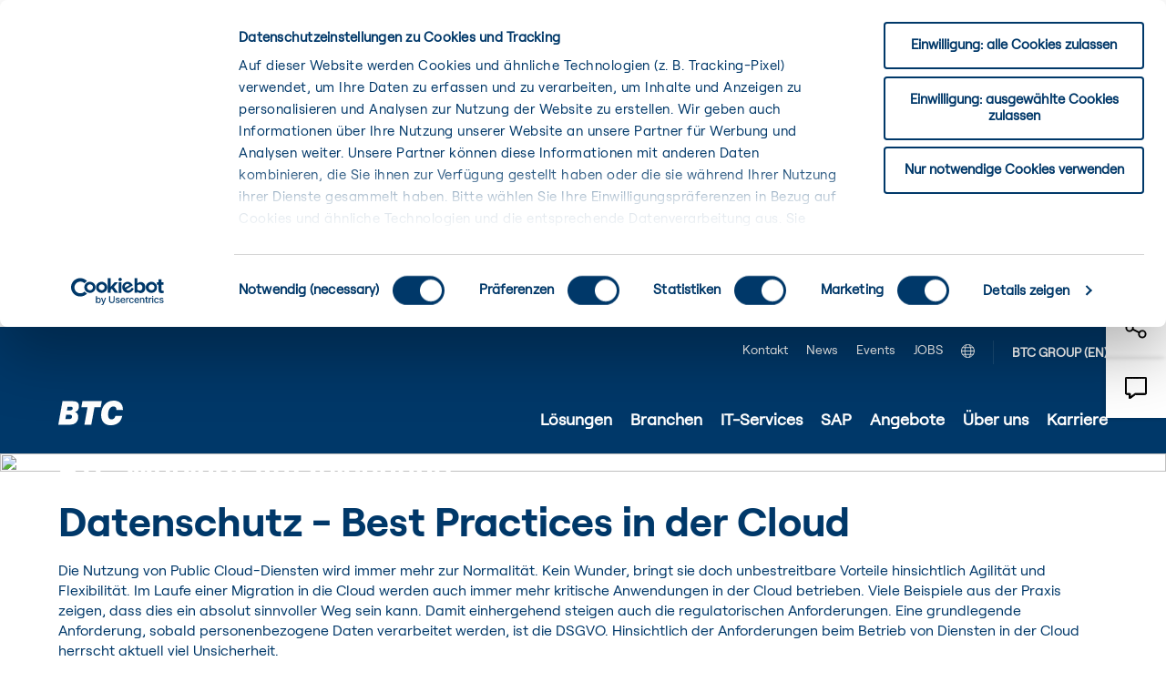

--- FILE ---
content_type: text/html; charset=utf-8
request_url: https://www.btc-ag.com/download?g=Aufzeichnung-Webinar-Datenschutz-Best-Practices-in-der-Cloud
body_size: 303466
content:
<!DOCTYPE html>
<html lang="de">                  
  <head>
    <meta name="google-site-verification" content="ews_8ctCow2y7cx1Ts92B0OmloRufzKSQ7NwixM6mq0" />
<!-- Google Tag Manager -->
<script>(function(w,d,s,l,i){w[l]=w[l]||[];w[l].push({'gtm.start':
new Date().getTime(),event:'gtm.js'});var f=d.getElementsByTagName(s)[0],
j=d.createElement(s),dl=l!='dataLayer'?'&l='+l:'';j.async=true;j.src=
'https://www.googletagmanager.com/gtm.js?id='+i+dl;f.parentNode.insertBefore(j,f);
})(window,document,'script','dataLayer','GTM-5VWNJMMS');</script>
<!-- End Google Tag Manager -->
<style>.search__result-header span:nth-child(2) { display:none} .has-text-btc-blue strong {    color: #003869!important;} .has-background-btc-blue a {color: #fbd200 !important} .content li + li {margin-top: 0 !important;} h1, h2, h3, h4, h5, h6 {  font-weight: 400 !important;} .tabs ul {    border-bottom-color: #fbd200!important;    justify-content: center!important;    border-bottom-width: 10px !important;} .tabs a {    border-bottom-color: #fbd200!important;    border-bottom-width: 10px !important;    margin-bottom: -10px !important;    color: #003869 !important;}     .tabs a:hover {        border-bottom-color: #003869!important;    }  .sidebar__link--socialwrapper > img {    height: 18px;}  .vfl-label-on-input {   top: 0!important;  color: #003869  !important} .kontakt-clip .call {margin-top: 0 !important} .is-gapless { margin-bottom: 0 !important} .btn-cta {  margin-top: 8px;} .products__footer {  padding-bottom: 16px;} .accordion, .products {  padding-top: 16px !important} #mainform li {    font-family: Roobert,sans-serif !important;}</style>
    <meta charset="utf-8">
    <meta name="viewport" content="width=device-width, initial-scale=1.0">
    <title>Download </title>
    <meta name="author" content="BTC AG" />
	<meta name="copyright" content="BTC AG" />
	<meta name="description" content="" />
	<meta name="keywords" content="" />
    <meta name="date" content="11/11/2021" />
    <meta name="last-modified" content="18/06/2025"  />
    <meta name="robots" content="noindex,nofollow" />
    <meta property="og:site_name" content="btc-ag" />
    <meta property="og:url" content="https://www.btc-ag.com/Download?" />
    <meta name="twitter:card" value="summary" />   
    <meta property="og:type" content="article" />
    <meta property="og:title" content="Download " />
    <meta property="og:description" content="" />
    <meta property="og:image" content="/-/media/BTC-AG/OG-Images/BTC-AG-Logo-blue-og.jpg" />
    <link rel="canonical" href="https://www.btc-ag.com/Download"/>
    <link rel="icon" type="image/png" href="/css/BTC-AG/btc-ag.png" />
    
    <link href="/css/BTC-AG/styles.css" rel="stylesheet" />
	<link href="/css/BTC-AG/karriere-styles.css" rel="stylesheet" />
    <link href="/css/BTC-AG/photoswipe.min.css" rel="stylesheet" />
    <link href="/css/BTC-AG/default-skin.css" rel="stylesheet" />
    <script src="/js/BTC-AG/jquery-3.5.1.min.js"></script>
    <script src="/js/BTC-AG/owl.carousel.min.js"></script>
    <script src="/js/BTC-AG/dist/aos.js"></script>
  </head>
  <body>
<!-- Google Tag Manager (noscript) -->
<noscript><iframe src="https://www.googletagmanager.com/ns.html?id=GTM-5VWNJMMS"
height="0" width="0" style="display:none;visibility:hidden"></iframe></noscript>
<!-- End Google Tag Manager (noscript) -->
<form method="post" action="/download?g=Aufzeichnung-Webinar-Datenschutz-Best-Practices-in-der-Cloud" id="mainform">
<div class="aspNetHidden">
<input type="hidden" name="__VIEWSTATE" id="__VIEWSTATE" value="mbcg0TfA0D+DUbS7iqqa0oMjf6jkrBH2AhRNZZjUbA9L7q7mCq9dHxfKa5HfbjJwzW1tk1Zh3aCRs8cOB0DXMeHRV3H5kvaHdBJAXafa2coMa6njr+nfwLDBuBqwBMRurLoKvYH92Lb/mDSTQXezaKs9O1RcZ/fUSS055diKKMQd4Jwn9xMcdxxb5bVuBs0E4XnBcilg3W0S5Kms91DNxPea2fOamN+DlxBiaY34mS/0Wcv6anglOQaBPtQbqjWA+AFkgQHodagx5SmTYpTVLQV20Cf/OoGe2C101KRU5VW0/fQXFokU2jtOVRoWoV0pKYZTBEsrRhZsah2EKMY54bYcFLiwqdXE/2OvxVh4W1ATTNyU6yo7P8hIUAFsppw7rr219SEA8gziBuelKv7M2NboVJMD88WZzJK4afDUOHqH9Z9SmNJGEMKZ2nA9RXdKSzC9z2jRFOA218AYOaSJiuDH6Ek09UeCRJWxr9kEavd11cHHw1u87wKnEc4yVfGXxizuMVOYSUt94R4xNK3fsVwypt5xuZ/zh5Qfl/HCfgknOTtb7BRCiXzuccAlc3shJmU7FEyihZkYGj9AcE0C/cC417Jna4eSTVjNaQ/hhWrHRUx7n382oimt5ChQ2g3HgbfxyNtp72+NQfuWQAeF8QaKsUWdehOb1HnAY8ch4s+715TvB+6tOcJDFMU+nqVffivNqAcAxEFseQ649OheExY839lqD7zgd6TqF5l49rodwaG7bNFV4TDT6gtCO7rCG+6O+T0UdmNzk5hSU+SMRZTZu1kMbn/mnPRyVnDIgdWCTEXL9dzjA5vulQZaoqCV6G2ipcpit6FKbIZoNJDszEfrmQlef1nq4K1suZeHCSyr+g9vCRibUT1d6L5iRTf8ISJUTYkiqnhAk+MMCHQADpWnk5MkZIBdI6AAG1dP4KK3mzzk6pOt1YzKlFWZS4MrVvpsNpNqJzrH1QPdWf/AYWtWL1SqtV0sY1bHhImCiErKTpMPFTlLcdRw3Nh9ypB9GCuBC5XdAr/l9ukUlZMszYsVJ7tzAhpUuGyleRlsVaiiMRq8nm1R8sHo9IybauMHHjs7+pdhPJc5CepwfwsfdnD+vcBu5lhU+O4RNVOhJdeESo+rBAwhEjeVCuNKLwTXCdXSyh6xPL6nHdCix7DE4Tu93xktECcdbzc2yhkxFXx8MHvXLqClf/ovvT62c9FFRDJxP2bH3+zSPS5OUEANF6RzZ2VsOMgJ8BsMNo6iH3W9UpRDhY24slX0/i4mYSFpifZiFCbwT1O5vwNpNXicHNR5iNzJuFRe9KvQ+mwwKNJ992yA/0f8LBs6Dq8/O5MSJ13lN/KPdPi/QWLE7AVTRQO0pwvfQrPUeeqLDSGU/oXXmFbnUyuETyn1G7ObFf5isvH1U6qbxNbhAHDYsIIDx/mSDM2Voxr1H+0Ai1Sxaghrs/rXrNa5/[base64]/ntQTUJ87xgLmxn7ny0Dk1ZTAio+Hd6YA7KmlLqMXMVGdoTHFJ5IuP3I3s1EUbWmqf3UMF703qJyVsFgDQUXr9EOeqRmzehBZELB/2wku9FLRQVKGZxxqf7pwCFg6qpbx7mfvcbXk6GHEzIwJeUpNHUDenYrk0YIwtXhS5vm7m5TrD3nAiFUegIb+1HWv41EEv2qWN5vvcYpAIA3e81TAYa+0sW177DfZU4SX5Km/Ya2o/A7G9uQIxbgrJ00E+MMzroZ3V1siDUI7jCYEojFu+0v3tjNZMWjc/zpWHk8GRaoHK8PPUH3uLwVkEa/Mup6vl/l2F6eFe9e5ONp/7pY3xxgQcesHfqnS7FimEBQt3uSmnTditiZo17WUnHemAYIB5eU8i641TYvVjTcbi3C8KywmqsIJGVRV5h2MKWdA+0RgBwWgWTL0BFt7Pf+LiX/dLWmAmZFWGRYiyhVJgng0r/2tcZdvtZ61sPCUqSRFZ1s5FF20u6OIFvhD9R0fKfI5gowjyLVygaoFnlBeTjpapUqfVd8ZISgCvR2p66cgPElfudEwgzvrnDQ6lchNwnhc9qA/lrO1tvCW85ZDAcVp6QeqnEOk40bx9gNITg7GwS61kvYFxF8vbtCvzflEd+Ytme+ItfpMNDY0dsHXfjRZE4jKu7FnDTVlMfXWVJRiBYbCFDV2LFyfelPOchs5FxAGawzSdxpezxhjmw2q/b6CTLBgGbYg593UA1s/[base64]/EaAdZCMoizwlkFcVT580awJTWZ9Rm9YOUKOM4Cv1SfgUw/1zn4B9ijmNARIrjNswqEapX94a/[base64]/6v6uIOEXK7i8LEoa1EAgo//eugBRcBVlbT6L7MSfkzDLl18kKGErmGC4p54+vbve4DxQPRCqTqbCdcsm4OziCM0tGd/XBKp5GILhadi0NfdNpGXAuApxHypH95A64gBidS2L1yRbmInqLSt0erDJOAVyuri9SKWcEGUjYbNHRyK5cGrBWu6b6ys9YDcpdutF2HVGwUr4tYa32KROK7/sH19vcBdgd6w2CzZeJXg21BKLBjEN5Xko/ql96FfAIySZ7+D0/QNmPQgniSZGWAtEJ9DHc0S/ndryJKlQPffBEUQdfKJ+GlP7ZDK2ROj/eDqxCGI4mE89KHsurvQ71WQ5++kyVne9XmMfLZCkc5H/fszTzAkVY2BfaHBrss2eGkhPieR0+SerYvCL8AFHeip2r7MekMSS9IhCpfI6r01+KWT+dNYiBmpbGd8NxpbBe9x0CSUdzIYGJm8eGvKur8zWaUxUJEOZKhI/Px76Jny2QwA403PCfu+s+VurCT7d7Ho5cgudGau9HcVit7sSXlXavISE5sv4DOxuxYeauA+j2RR+cjg6vz22MHs7zCKAVB+XiahlA1d9vb6axZgFlBaxhbu2D2utoeZ+t848Tjn9YYBA18nnMphIq03eKNE/nw+roF7cbdbZiZmqC2roUYZx7KWZvkghaCaArRBgm9hWaxFme1TQcAKRlZqUgTWeAe3FuyL56JxDi3GUCsWkH8hrp50T6zfpu84vni47r7xzpoHNWnof2nRWygjFYqeYt5HjGKXZHYeDgkcDDtJxuggrJI9/dRcrG/qpZ+dpAufS8XbeuYXVK0IGcdksf3WjE9ccYieAtpsdsDik4qhWI9uPjuHbr7Ws1c2K1rjGl4y5R89wViILJTDSDhlJ6zd/[base64]/iKjDAphxJ29JrTxyIXj+lW1ppMdlYaChRMYA56X8FowDQUaML3yhhIBtcO53nSbMABi9OdWgqg5+NWmaYOtOhd5aAbQhP3bMH3X1kNhql3qCgh08ilOv2Sp9/HfZecGrO2t49HwhLr5SlIbqrqUQBOsSHdq8h1W9QqC1aNOvBLUDEkrgehHNLtXdrS28TB81SQAU0HTvwT+fQXMGGot/4X+u9Fl4G7ne2oWlX9h7E74XcZIwggBPMfqPKilmBV/0QoO6QVDCxbOazrCEmW1oDmPVlifL7+Mq8rGdsenyTy941K8uITuxuMCWCmOGVkhlKRmWG7XS41IAd/[base64]/bfNwMY/AJJ0IBdLSSJCTzYNgUOn203XI1Bi7WU/5dzqw4k23lqAlRgBW5BO7y9+ostDcjwwfwn7EOAblemmakS/pJMZREjfg8sL4fYH755aNRsbOJ7H9xKidZO3hA9GxFCC83v9RdQtBZDBeb0J6j9qUG9oIz2XSY12d5/ifl1FBeCogRTu97j710huCycQQCGyUxLxqDIoc9hikURuMNuphD8Hchv96E0D1i2vdODx/jKaX3nRcGc25bLOM+6tt8DOP7MwpTyVk/qJyYdqrNgtj2Y+S9e2Q/lxZcGU6kMVyUou8x2+/iwncUz9sMGGNHoYLDLujWWsxXrEbF/M1hatHQPnpeSUgX1lsPwXyUry/2W1t31fgBvdMm+RjPXdjJlBQAr+7TsXwQzbxyImK1CN1HJZjeg1cw5KhIFnQbLgDcqiMBz3Oke1phfzPvcUo0wrRxEKfkTL6i/XNtnqtPP+Q7PbbZBupF3HBLBoe+We1CV3KRR0yBKgRjz4/i27jA8z2XMuUrsoGThkGEdObdrXg60jwPcutu3NGONR3LzPz8fATHDrsP8OeuylwIuHy2zeRB8N7bFS+EM13521FXXhZqjxj8n+zWPqit+MdRb/1zZABb4h9VDJboghreK/[base64]/X70BYLUrK6tg2/Ps7Zm5etindvUaLmc9qO+dWMCI4LxWQYufBEGvd86D4H8mgUg5bb2kCWc80Zr6R7WqAxOJtEvZrawTaJwCgXd3yd8jK2gH/56RzxqURwaFG6fbaaJ+FdH+Z3klpj8ND//kEvhoxBUm57t7/QPlnVd90JWgEYnkm+i2+GEAg9NZrSV3DbiY9EklF5tVdXUgIvXxdd19OBgO4QzcIKuA6THOqaUHdTMnwyet87Rab1daCvAMlCRW0nGrYFwljyFb93K0/YJU88O4jOzu3UDj256sczOX+Ai3ZyA22Xj88I6LAE8JrKdAY9teXihlOW9L4f8vjF4CFvVa9RaJdd66TWr08zbYXsvDBJ3tNW3ci5SgWFprDxPO/TnF3m0rbBETLv5ZaxtvAOFp8KPX1CGjfDLHsjQ6ePwBfAzG59N3L3wxueO4DWm3fmBSzjC8eWuzv5TfxDoVcrK9bL50h/ZQICRpkks+lWS3MNiOnW5wOdqrNpIotI7gsGwzwzW7fhhJhvhVZxVYbBCDRyg2bKB4rdKmNFPurpKkyNxGYRlb+fx/WBFQfyn2EsZOOS7hZ7n3uOqMgMG1n5fpk6O+4eqIja0gkWFkkKskB/If1a8T3ux3c0mPKPQcOC3eT9mmo7D+KPecSWuiUh/ESz/p5xvvAafARQBE8xciAZhXMWaFfEQYCKcJ7i0U8XHBi+gKW6Ph+LcmWBdMbPqPt3jYrrm5xEs39LE+9mnzQqQeJxme92V/WxvFwiSPCs6xnB72JZ1St0yTHN5rEQFQGZKbDq2I4yay9sLkgM8/EWQ9qkbDl1fZ39zEI2N7W7jXzaVzMp8nL3Q+NqO4Jq/Dh7B89g8vrXgiAFdxxElHZHaCtg/bK8fLkEIrMxIXv9+xlmo9zIbloy1PgW7x19I2SGVqUATrBoo+9s9rYUo4S6+WgruzcpzBwOFXppzB2e+bzF2OmtGnUh39uWgfRj95cSEN8ErWQ8qCaV/kMO4BrrCQa+rF4ItnDuvOkQhE1gqGKuBllvaz6DrDS7a4/RPa98C9on9txLkrGXkvWHgs1sDKXw+E9QW9C9rgATpbDbABsKNQRvxWzx6S0FTN6qFOQKaBuVyr+Oj6tuQkfKeDgbSOYfbAzb2WJleBc87ZpNtP4tZBUzvNV/PCrdv1/4AaQQ9VtUn9BwrjArM9j49oiGAV+n0BkcU6fdIYHg2hGbMiHqLZEMYWtyZjip/RV2vwCVwbbbF/3qTjEBM+SiFoAWxtEIVVk7FQPAHJaNMnJPlMBwdjgeGfuN41ij9jupo9+3kkmr+ddvMjJpWmLYqh/[base64]/nqMLEJ9Zw+W/JlS+BbVDs/2J6i+H0PBO/tpsLlT0wMsrxDgLkjz3ots8t9nuzGvqHjDxUZdRojrezccGwvmx3561T8Ba7AMg9xbPtyha9R3qqN7bYUn5HhJV7YZXCl9Uxr8lIYVyZL7RdzGAV3Wfwz30Y4dfUxn0thHTIS/sGWQxQzU/P7GWZGbxVcTAw18FUy7mmIOn50HdIwRrPy7RYKWmV33mRH0sUCn97CXk34F94yzjSquGXSfu7m3xbbWCf8DtzAGumcXtT18Ek5qszM5p6F1eUToh7DnCfyC+Q1Rg2UWYOnHKm+YJu2v0PpacZSkPUQha/52WbSk9HYD1Pwi0n+emukk09V4jxYUyCr7G+7kOEFRyHNm6Nrkl0QBIxPKDrPc4d5EVzzsSZUAwHcPZGWaA4qE+4DoFKZto6lNChJeHPvhsyQuWrAXAi9MI4i2m17EsMj2p6YTUnrsz7dUifwJ0BWFmF/1nLQ6M9fzla3r3HlTWyioio3fj6uTKQCvAWvB57n++tjF1EyyHrT0p5GXlZACrmWsdqg65D6N7N1Agt1ghcdYQSid2pfC4OV1tDgHqkUJKjp3BqhRFHkUbUMJvVOSMaAoDPFMWUEt8ugKfCWOPRkZZHwNJ7FyopvXxSrc77Sm0gkj4cpKvRpqp//hoAoTAXkvFyHi08fdfTtD88Qi8BQKzT3GQJFTuG9q725WqnvXVs5qov3DSJV5Y637V3QmpGPbRprcHnIwgVS+icIOIH5qHi2fGPH3sn1QgxyFpCzr+mSX8gTlP1By0pUrMIWvAqHdSUMcRYP9PNfa/wvP0Vi8v6YlB++flndsg+ZGZFLUxbduRzuUCC2VyzTH518HphMHqM6qY4RTavaGGTyRYrFx9acx1AFhysiAXOSl8HMfL9rWyBguUrITtFDDpeJWaAGR+jOT4N0v/n6qxMHKWoZuoCZHQL66/Omj1gJOwOP8Fmnk1BwkbXDpsY1h6nUTrmd9BToEKZ1kcU4r5t3Lw7gxEis0Chtq05aC5WPFguRduDOlpf4ppAhGoe+ALLkt+xj5W3jnq6xnHFjhpY0O28xKBIoRSBkh/[base64]/jtxtQ4r6Sry8lcc/XdtliCaB2Lju+ytAHkGVIY/6y+Dbyfd0f4r8QlDpqwh+osJ0dgUBYM48SIi5mTfcbLtr8plenkR6gZXePSNxcM+fGv6J0INDk7puMkgu+g2Px06/zsEXR7qzWwh8KiC403L1+V+VNXQvCYCqVNig0aGop6LQDA46VUbCa0PmHkdUVX3M/c0uQ095HHQmvEA7RbVZ0WnxzFyjS/tuX2rqcJz6kEQjhKSwtsuW7pSzPW4FWf1N2WEtk9kznOglXu1sFTskKPsZ8YQdcgce9ir3B4xidMcdhePHAzGbd9cvQDP7w7anJjBnnanirGnwDWrabwTTBIPkhY/KxRZhrOD2xlH+8aSyeJ858ii7aOiUGSLCbRJXG+b0vRMwTpwu2rSKl6akHyOQFU0nIDJRr6zS7SAIYBlcISAvUekq3VX6PXVs9oKgj9I2mdGNspI39Dccgg1CJCFoA7Y/QC2IVt1G9ViYrFQm2PSq9/D/H0A63upCBuKuzU6s+I5tZ3O1p+BBBAOh8VSomJakrWQEDMYCqOx0yWCefgXwMwZXxmPWpGt9t/+dMdtaRxS8v+/PngVdCSr+dZR42IVBJ7jwpPqxmyQFSErfnJ9G/S3ZI/sAeo1YMo9LVsIparcTJfK8Q7Mv7zull3j5zvGo9nPtwuuQEtrHV+JpKiexglk7foktqUgKExo2jg29grAoBjU22X8cqD6n8Jwe72R1gIeGP/KF47saCU1wcpI39Y2V6UlwE+nCzF4xbnmTvA9BJaiDgrQycaQL4ZUqdVrHpSBYCzjcR453QtzG06SWxYhn08lo8KQ4Zhd9r+TD2oHSxkhuDe5TCTxcxIypl3gs99Bpq8staq4wJcmhybfbb972KWZUcFijvcPGqUL0XBN7LonD1ftwV1De8Lkiy/qVSop4KxWu8Ya2RWMHEO4u75ZtB1WXdIPF/auPVEUTZun8JnuRahRAlZxpxzUJmNM5witnZOHnmY0QH49a/gqeJiQ+D/R7TUwqv2uqn76KMQWF8T/C6RUSEXutJNSQg+WaSFGRGGD6ea2xZGoB5iZAFO5zuCEkhF+J6MVmB4KgySYMKYQvxQmZ1NcqsHRWDcEzgu2Ly2XJNlmDR3Cu4vCOQq/Wu2R6Bj6jyGCWYWEdETCTjFoKIIiTjgcYcyfAt5I/[base64]/6yj6ZOwYczGof53Z4a3qZB884+QFqBX6uWgLHvHEVKzSWvwV5CxJvXSWvdcCWZJXKNianVI8C5w9Kuw8LpzSjk7quKkTidy3TqSboZU2Fl+uz4/0tyfjQXKSY9fyMtLbJ6BZ3Nvbv8tb9FmJZx5lWZMKY6bUdAdXa42HMxxhsTmq0NNnOoHuCjRPixK8x2gLttSh9ae4AiqsD78sHtaZBYdxNL57rbF4AMk4FCZyCL6MDr7x7P7pgETPlQJGkb/r9l7aTaR0RIvuKsgUt+shey6jJao/KIgoEahpylkeKMX8VgT2IyPo1dDbkoeJR2HwWuMADnG5IqpnKhwJOifr+yGqajqKwwiJUVdKDx7m3OI2WR/mI96iiSgnvFkblqmWgpBKTogmPWrvt24iPutS2iwS58kd+nG4zy6scfTTcwfM35pZQ1z8cdFwP0UWcS5e+lW5qrKlt81U8WnYJNhYirhsDq2gu1RdSn9UO0krEKHKMGYMTxOsgBpv4PjOsz0RxVzEWf7DStW+GC2NpgcnI++mqaU0rOXLcWLdy4n8/lwF0HlLaYRtCvBDznV6veK+n8ACjBfgp2Z638zqNwaJbh2x+Wly4C5ov40f98JFP+R0rY742fus42OQdOr9dH7jZmEQhcpDK7ZlciPb3HGv5IfT1Uk4N2ktC05am7ntoPN7BeIUd+yp+jkZAM/Cq1+n2/wbr+dY4IIvqVl+rEUipFYrga3yxj8bwEOGNURDXvk0SE6h8XGGGxzYWlJmvS6Lyydp7UWo4YGUAVC/4lGAzSNDhAQv12ZWdtQROx4XuGg8OzC4VQ/MR/+UqR4RjTR4pP3/GFTulwCdUUJWKlC37eEYT939dnMQWiSTuNawfsxwAtjXJ/56MwYyGjP5pMLEw8w5eoGH3nWgwjeqJU6yW0rWyLL2ZY+MrL9n/Jtc8gHHedTB0AGGTEFa9gJMntlTvBysptlY52yCt4g5RqF+dion2vsC+aKZTBSbV/U70o56kYe/6J9KqEw17ToCdYIJsNF1/yGUIXSKEKyLLdXcwh1HVZN89Q3akKIdEhuX3QzutwppoKH6LPDdvAoo5r/PNtcRTsppVQnq7TLeYSWp2O3dng/Q7pLZDYD7abfFbx3/gYndZE6+Y0kpEWKjyuK2mEosxyDQh1nII8RlJXw5rfHTovxhCqOTVUtnWjME7l7XOjdfgDlYR3I76Xdd11NSvQu7shytrvCRYH89kVQ6QDiqt5gTzIz+NuuzrjQxfPv+m+vppXEpHYOHhNtJ3Jw+YGRzd4fq8etz2Lt4I1o0yx5XlsYp8k/ktso7aGr20MWLGR+7W+SHVlqHW65FzluVQaOrnitXjiEYmk6OlFeKgYTCMCXKiTguQDh8TiDlWGWog/1n3YF05kQDendHy31LBt/HVp0Lv1mMpEsz8cq497aC4YsdOvQGf/O7InbbqKYtXP/5kQNv/+X22tTC8ZW1QMQRW1GlTrZOHy4cFlIJRVzhTmjek5RGFrbNR4LcapLUqnRAR6AzbelIKYaQ6QVbMXFeWsfE+i9ow0Em1qcuxrKMgOZMIM5hb6pgZEAbPDRF6e6qyPjDkgINYDDi1O6ysamcXGnJnJdmg+yPfj9QlPmKyIdp0YmLvO/hIelxy5gtOwy6lbh3Sda5mc+e02XzqyOLtDaP7zwhNn75XZl8fFOswAttUxC2IPRIKAr1c9ohmy0ofe5kP/E8K5dbBJFtns2WNoF4J+Iy6sulTwxEH6gXFNo4/7vbDbjjwZCt5CeqDi92NezJrmHSMqK7B+YnkebE0wia2mUzG8xDj0nkiJ8bAXB/M/[base64]/GS83BPY7GNaiRb2FRFSSyhkR04q8P3xAfsfawv+dCvusMeBVFGkkt6dKSDllIqSEF2bivpCSDGKb6KzdijnaO+a/[base64]/xWhLDKGhAjKGwa6WSWAZ9wh15JuXPoq5aO3YAieKYajSb0S5FoKZ3x1Haf1wSqVS85FWNgmAgG4BFfHOWvBFUVDeq1Cake36E9Q/[base64]/Xx/7gzRLrLcglYzDbhc9v/yYE7Xf+baAJUWOfYAVGzuae0eAOBRpxxqJz5ts2g81WzJqNyKkkCMRtiu7Ft2w5e4VBkeFfz3sSbY3hKuY7LVH8EQKPUh/8l+BCcIFKRIUYORveH1Z+5AAu8xFPq3YRuZe8r/Hl0VW0NdpVSAAPJeeuHBswcaMmNcit50h3UD7QuBayqDr+5c+/Hy1aIi3xcTym1bPqukytF6+XKX042ZeGes2yDs+K3ckE62rivFNqebX7Q4JGLV08uGZ0D+2eH70xHQN3SsGSuIJNL2tvNv/4dieLZNAeHYxEX5h1VhgDP702SkQWAfMWB4kF4II+uSnPwKQn/l3NRECKTxUsgkzPBNxOuLKSw6FS+PuRhtdqjbuFTnciL6/s17tRESzlpusWxJ8P3zhmnkInIYXihGKUbteOU2mSyDAnkxaa2PilBUTz5U7Wum9dBZWgeMPlD1b/QVvn8QTRpbziO/cFnJg5Xfv+j8y3RaIF9onOzs+BPTg/wzUkXJXzgPjClCyq1qdTkL9IefVbKT9MP00SagVTf7y+bl5h3WFMBtkVM4H4ZD6ae3COEYBhG3xNk/ErmPNBmrrs9fgLqAD1WysfbjszLWGIH3uRqMbwUvzPAnB8bRq0eNFCASnqvlTDDUtdo9eJn0GMqP0Ai8wVOVeZoAkOIeWUgKIVPDGzTLGhrTQIi4/93RYsgFnfyQTGcE2rHnN65BcLYHBD1bdj1olyPvgccVwWdivCvAcdb+YOvfVgyvi1uCQl8eEaBatKVyIuT9bcygEyI5FvV/enCPyBEUaow+YFn+a7B4avu82UWWrlCHjrVZ2nuqkzA1I17awD1vCHPktLpr0/kvRjE6NNQbA+RLJkitWnxs/VAMQtXHEmvp4UhbzoYKTZgmMjMGOrfkqJ30ExWKfbemgQ85vkJM068A7hAS4ehhk/ZSXzwNmJvTzr0vqR9/Pqa5VSd1H2dTEkdKBB4w/ejrkp0qVdhYjTE7nj3+AZ3qfBHxp4xd3+1k2LzIqqTkVbFgSA9NMKceQifzCQpnA/Ryc9jOdK9N1+a1XOrGpRdBY2uc7R8XUckvJ+dLZQ88IF3QICHtqX+P0HY9hpmly9iFPLanp+u5sVc2YUkMK1FwMGynfIKCOM6MNcxt/qs0U/rY0/IzqrLicoMRlVdrvTP5fSLKghQeNM3003imcb8bVMQoMR4jvdOBlmycOzKvEq2e2zkcq/7SgOr1How1nbkTXavfm7NN379x74lPIS8Y6DtWQgjDr3uw5nqHihcQJD8dUtivK3kQB9qRqBTpxcjXdSko4YaBYjmuFQTXST/yit4uGuemcRYCfs1bqeFeeE8JljURfl8hEBYbBAxoOisqH5zfi9efwxw5vTx/JEC/O+X86qlVnbksHlWln8tZqdfLl7FGeOeG49Vag/SATDY+bT3HOAtE45keV5SyHyLqmns/27zOXDv9riCiRDRoWi8U+u1Us87QrWFeKakFG/pGmCh2Q8NF55rGWjjdnJ2vW6yldPdUWNnlQnh8mgQ1K1aGNiYTcTwf32/HAZHZdoh9s2vPBsxLpSLqn4I1Berbm9Y2tLj8q520YqJvu/Yalytl241h206ifOxNANEVWz181PKYd+i5bYGjF84PwZJEb4EKP7w/1Td/HtV0rCsolBDpisMH54VJ/bGbtj7kp5VNvt4e76PZoIpV4O0+E4bSeneDRLs147pZ5i1pqYuy7XzG8MoROWovpFBEjolQ9+1Cegvd8SCq1NORGWDmM7VNcx9HysJCyOTE8QDUSfBRcw3O1knlUjShpQUWStIsTmSsSHKvDG95gxq7hDy/E/VoimeCRoVbziBKFqlPRUYpdrXLBolWRJDb7lVKLMfujfAN10sk/Z8digRd+NAOIFxaBpNuzmxmcGE9uPisBgYQv/wVzZhpQEEjCCVymQJC7lPB6hknkvvto8IDtwsZvBxhve1YboWcMwSCI/[base64]/zB3/mRRekBVV+m52WIsML37cvwHdG7wTZk+iWiRcICHNkDWTsPLmmtqlHSOEHCGvvut+SpM4WW69TPOWqGVzx3np9WylIE0RniTFc+OPc5QQ3WUPXohWVKR7IzQZrYD/+RFxxMwx+LPF44moxBlGuCPGx5zkY4DDCYCG3uGrWEmnpGmnaTNxKAyHnYtbAWrQcpICg8hyuUMksBb3ceIcUejvcTDHP/13pejJyrj7c056U9a1iU/z97lbsT21ZzHKSPOYkM0V4mEGlQ0LDcyCrz6WhVBOm2ytTVsvhW48FdlVGMIHwWQsec8ArTji2wnba5pK3utYdkINpmzWg3/+QU87OdLACx9Z00nJ9OrhyN9Azr2f8hwjHiWctOToS1YqhjQ7xgAq90Ceycpp5Pste9/nOQbcAQ1PUvurdpARMECWqgbvPF3GmdklaY84b/yILAkS90DsBvGrNJoZGXsNnL3n5qyxdeBnrPYauXpmT8dAG6lOGMFkNvIjLGzmqLCO3GvEpdrlxjUZEdoYCskXY1T4Xp3EVf/t1E7tVRfg9JSPSBBSPL8IFcaqFxHDagPL9ewsY+mo3VtQTT+WeQagI/JQ3ck94hnvu+VzzyYCILeLluYVZq34z9ERVUHOWWMNwRy51F8u+PkKoxJ24703aOMfHDrZEoXcLI+SnakWHTZq66TztQfn8yZD3b+46Gcz+C0yQdFg709MN91cHT2/AVXl+u4a4mBA4z9bg5XUDxh6emYuTwxuwFm55So6sY2yccPqV6A3VtAwZR1qTu8zVk/7g9z1T+xraOyCx5QrVfiNc0Ns/7DzjLGRHolPF4FklvAFWw976QAX2M0/CTbI1kPT4lYZbW6TApC795UASZRE1wZCQeXrXnZuQZthoMmcgcBgfHFzEAAnxpU7yj1ZGrblPfHjGT7cnFbTElfcu641v/9t4fUFN/rc8DJKAtL1GtcJvOM5N0rbc9nYaq/U8r6f5S5l6njTgbzGgYLFXK2T3wERU/vjhE54b47oh4qnimjpFFpbHyRFHMt7bgX+fhj6s+dN29gax2rUlWmUmABU4m6yVEExqK7wt1ZBRQll1L7b5NSCu0Zy74E4LVbUN4MJZ6GslJJsFK6MJ3BcMbb42tKS2kGGIJVvRBsPDyGYGV2j8t+plisy4AAFzAsb4sqboO5xxZtBI/X90j6ddS+woy7Sod0C9h0ORgP0T8NqVf51TGk5tqMOTb6tk2jRMG1igNZnIbjdNkYBKlGJsuqBDUngb2+4Xif1tjQElQjP7TI0NQR1osnFF1sjqbjLw7BFa9imne5PeFtf0P84W84pyIVkI4OvQDqb31ddkjTO+R34SMe5+vOaEmH/I6Rc+YbAPRb3wKFCBgKMaNvVBGHoGjz0J7gMwhpxTc/LI6tk0Xj3TxUo5oKRfG5HqHIg7bOmq5cxgYXUXQXWOLQfXWgKa6s/U6kr5kgNVME0aWNm6ppcVfnrqygxNiRuyfbOaHtuebcTpVsK3ofpELrdo/cJq+r2egkVHvTO4Hcl4eQV0sHNQ2EtunD+taba/6p07Ms7ib4y7eJcXE21KzPPxS+4QesX2477KWMJOgD/qpIQksaFLTDswDD5Mrar9HMsCK3csQJoCpC5ZcubKMUkXQwFK4oF7pMkWo1Bqpf8h1chS5yMD3awLMyFiBOjRKs58gKrYSPfXbC3y2y6E36u7tvrPvirIKVxd38bxj4zufauRH1Gdtdrxn8hnDOCdXUAXFsDZu4Eq/oJm18U/aslVzySmlnBhkM9jqTIIZ7fHeSydPmrWSGnLGKRfOmwJHmMCkbcn2M36SUciWGdk4a9h0tSqOjfztRJMNMwIFQ2HyCvhifxkVd1FsmjX43wSnwcKlYnLCLnTOlCUpkVF14ZtL3alu3VPUeC8K2oYvHZMvCX/1n2OXodoD/b0F6Xro6hq6ZSmhpgNrwALQ2LXDswVoSfCoWwtlRHAKsG4V+IPzedcuyeR6PBnQuVaJAiSXwKoRHF7vBwjJHv0g0ZkLuqW7yYx5euRGx9ctJDfsetq0bPIYac19tsmGWxEKz9lahb4HeP2bMXQiWZ00HB41RJxjGyzuXk9QhXt6/SF2WiSOYvDLI0oiWdpnLbZc9SjWmARALXG9PR6IDkefD7RKWfc65S2sQ0GS/Ql/Nhadwj94m80T6fYwLfg/a8QzAMeXbE3oxU/XXb2mvd3634MTcVkvNcbXHIeA4f0Kh4ZlPtPB9OGt1KRuRqX6GGtQoUMyOzhnI90t2euBuxE/gKaXRrf4YoxCMt0NBco4aJF4skD24j0WJVViJgxPgANejK/i5Y3twdUKzP7lLC8NaO6BGXj95j6OVfELWUmIM+udNpNbx6j5/ehuGwL8ngK2RcsDmcBsAZVGW6MN2W3w5Zd4bcsZjA6zDp8p1I5O+AFsNfF8LaOMkxn+b1V9FHnXpyTf0ogGeaB64WTsNvBlqJNawAyDTcdToySBy51RrJCwnV0jMEwgw44vd/70I671RKSDbMkquy43XhUqxzFdOqWTTICbg+ti0738Q8Uw5x4ttMK9vWia9faqmUEVxn1y1Mk5AGldhohLMuO9XbxJkok8m+s25AzSuWa55UtSJDBsxK84pKabBAjSfaWlGkAiddb+gpWLG/SWZ+1SvspvutgwGFy98WFW7zoQrZaxSTrH8TfNZst8Cf94TKepi5nyatnbhFoKVggb55Wh1OI5sygfg/ftkw/zbA8XUmKWYqZLQpYh43p/VwruR8Gs9QU1AKJrfj79lXtlEll/HY4oJNcKAbq02tpUf2IjBiWksFte+/jZY2mC9t8c6OKpZnLpIf+NijmTo3cC0UbV5OUpDILI2V5W3GfKIFSmckP//mredmZM71h0nhU6MQIV8JoUMJzJVo0icQiZtptg5lMVUD0pRXjmDzXfOKH4lKmS5ncoIi2VZsnFs3lSYbgqCKBUOQDLhwEkwk1XZX5NSyCoIgfvh1HGldQtHY7QieUC98RgLz1JTleL/HQWjxWa2rF1uBhIaJPaf7YXHs5CzsP8Dg57kMqW25W+KiNDm7xRvDjlDvb4l0s09BVh97Av0gekEGdbhNaW881qTre/DqxWOJQIQIKpTZ8mhmVCfTa6LTISaI5UIYGq559DrJBQiXpYQLYZnfPmY26x2dbO/jWosNJhMmFzQqc73WDy6pv7XogMGqeq8z9iPRsqP3M55mqEuYdVATcICGk+/D+0m/I9RJnBr+ixI+5Vf9do9NZKlXmV5c3FZh4v4+wBLVQN77ZjQsEJiSNEhVA8LC0VXCleoC9yhhedabJM8C+MzHYkNwthZe8eN/CRrNiLJ9w7q0zvlnj/[base64]/SjJsiwwLQoiLYY9fiA/XlvXpQD7lo1AEYWeIvwdDZqPbKRKABHCGPaTNljH2JFylcY8IdypOFgeRHEvlez1yrLmBwCLzE5ZUC7HhHQjYOWSLA/unZpCgx4mbtNIBSt4zVRq/fvlHkFG2y7SO7ZAfbdCqnCRIL+H8IDDpzDb/q/7/a5BVnwTEFn0qlXUm4x4g0/ImdEryObVqKT/rw4f59An+ShGPOmD5QB0tzaXtv6XBzWVJ5r6UlGtXPMYEya8/Oaq+Lguz0bl7v4/HGkej27GRJSAkGxxn0fFfUaH2zMor/f77iHqmlJQRFvJCOVKVQJMoenccyAJog+ck5/uSm/hbFMTM6Oefm/qSGDrZ4zaX0X5VQJEa5IDkoWB1gJKWMfPQbVCsh3bQIkcwtcGwGEbJgIf5bZ+DQEagIoJNW4Vz7HKD+DtnylrLLu+gyGE2w3Lf2oVWi3Lod0pGHNSwRCfXrFY618QoI1wfBMLxJdeBdzQEkF3C8HXa4P8DqWs544JV1IK/qmFHdSLt0o63xpxrUIEm+cmnQxyNKMXnTV7a+yw6lugUnZ4KzezCvDBSds8eZq/7VWMxiqclFfqoxcDlflC1Y/+b6s4uzS4kOEj2GycguV1GfyOuX6rVLiaIN87osKTLg7oRci3ujZVP8koMzCN7dD6AwhUwiN3ZtaUrKri/Iv+J+WXLg0JkacutX8Ew7/OlBUlwy51DoMmw9cwXVWap/Bwj/vje8cR/wkzopIOcJh9W4D9zfbbCEgThhO+fXk8ez4MPErSmbj7KWhBp3FaFPWDJhpUr2xjutXzpQmr6dhXIgUiiDC96MQzpupLVTK8/FKuK+KyQAdXOE88+dBqhJFO/eMQyW40RzIkmbIRC+sZc25KtKj/+XlIO59P/vXf+ZgHwDQgWHtsd37Irm1jJ3E82BQY1yhUsl/gPfVha4WtAAvAlk4RgC5k/wRHa46X28h+UhEyP+S4kukoPNpgsvKc4lPCNz3H2QMUCuT30stllMTpInI1ViNvguQtyWLw3r4tdWR42hVz2Xfoc7SD1BYFNf6IUfxMSYH5SRO97u2b4hhrTuJPoCx3ZwO1D41fKvimKtgncRKnxb+50h/77EIfKD8h52YzVaFuQON9VWWdiKUHQtPsPYdE0wNNaHrdttbvUjCOjptXuk8yaoccMivD9Oj5jxt+PzA8WH2gv/7XRMkiuxebSJpZ+M7JEYApJdl5Ft7lGNVCAGBuEIa6d/Vr+4CBykKeJ9vMXEDwqhbjpbB0LSP2KGCFWXhAw9T7Q8ulkSk75e+G26h34ZlbpdcbR4AYuJA/3DtkiJfammuq0y5D0Ywrpn59kworAm2MsnFJvu49h8UmGy5PgiK2e5KF7OkAzQDZN/cgQRhPtKQiF/abXtGSqA/geZkKU7F0R/Uxe0lfJn1qMdkwebMEgVsKQMpwDovYV3qf+0FeoVa9Bp6kuRqa3lKZ9vgwirORGT/QR9KfiZzoUJapTZIfzJoNVlZJzgdQ99hN+3hR9tAc/ClV4QSdV2mau0AlCgVUq5P+C9hXauhjP9IEtK/nkcwg4YF7K8IZDApeVicQNe4XFxwK07BgIxgnxwqil9P1Zx8H61KVxbfVvz77SgkTrOt/zjRVoMgci3tgTK4N7cFcUaTOPoqDSfxMQww0aAhq6eo2+j0oS8tYQhmtFaUzd1dNQ0DDofFjU8qgQWQx+SxcB8Z+baTen4zlBxFDamylbOPAL9Ej/MSuw6dk3muXAM5gkclvk6A3NAOpQF6HERPZVLlrWZUJBtQPkiI111ZNA6n47aD/I2t5mehqWdC4pbE5tNqk/u6xwyw4VZWJBzxm9pm9Fm5wb7pTgl1wH31d5iyGGXcUYpb5pdmibDooqTi9HSlOW50eorGeCK1PouakGIvKjP0GxomolQsq93Hbfa5i7frc7ihgYyIwqNDUO0gfdoI6mVByxIzlcXFU/nPaiFD/FQa1SWvaHBS014oGzEW4I1UoHG62metb5de8FsDLB+P9LzoezI7fah2KpTuooAgBhaRFhtzPE0BkJKowG/d9qkodSAE91UdbJ8IoOHpy2AzOgad5IvQ8ORV9nYXodUkhbwCJYjJ7kXW4UzMi5sDdPxIMKcxk/moZRb1gec0cvrGQNuTgApfwfUPKQeB42+3I/SCByhVa5dJsJoB6Z30Xscih154ULWIJZRhS6PnsUltXjVD4za/KqzE4S6Y0uO2Y7PTBgSB4Pz1hgGaIjvnncs/z9raFryXkHGm37UVqSMQul2rT4CM/iTJbNXKNYfnkXU7hp6o5UkH1kTRpMFMMXC0XkpYFGL6AezJicEejSottu1/HvFHIvW9IYlPnQNxovVzyX4ZYyYmgrofmtSUP1MxUzo09wyuXe5hrh7hgr/p9hHn8nfurafmDtw8zfnsmb2rhvsAf+vWz5HQMM+SK28rLNR9rKDr9xr+ZMraZfqxADNSCQF+KIWG3nEdc/fWZzSPHDokThtTUNn4787A1tBUTeAmkh33B95VF0IDJjj7nuWFeCAO8j8eCEdJTUKXrmMfAN+j4h6xoG9oG+LK76xaq9NPcA0OunNOngUiBLsAHnPt51WApwNNHJ/5joCzgfygeELplTafXVLehIO6keVYCYGhZRIEM7hLRE4vgJSrycIcOx0tH+ety95ZbTskaRZJV4Eocwq0gHrtsWP6bVxJzgsdcn0Hup3Q0Zv+hbyYyp8CZnHVo5wq36cu5CB6nTyCUgwhNbE7Lo7ilxNHSxY+WINk1YhAVyfTaxl/h4DfqSToxwYVH/vPmt1zGXzb8WbLE1ubWcT1tjZwhBjL+ScPJgsvXwWI8jSX9FsEf5xScQDoQPT/n8VCkhGVNKmlXanocaa53ZRScacZ4fX0BpLGi9k+EKlxeWExQIwQvXWeTeZvLMKEHACikXUl+KOHerIMoFOK7hTWZopF8VJ/aljzx3GfR3dMFbSB4PCM1uIFnPPHfiJjubgX4BOeJ70T7tWyycLB9QvUBngQKOqxFEc3dzpyt8ozto89w2YdtfjhTDSqOSbrRf26dwIstqspLw0AMdmqk1/HW7TzrJKDe7KHrbDq6EBAFDuVxSAaAdXnKWt5dwksrAGcc5T3hlY8ViZhnFY7u6906i7JlVQKIXefHu4qW+xS2SLzOmxSC3cYJnV/+ZDum8O4IAQturLVJFzEuPeTdGVMRkVc4ljEbZhdPpnj7jjSiCmttDmAJFd6NqTX5B9F8aJNwpPi6Ryx4ExkL+eembKMigVGSTOF2ZmShFsBjC8Bi5fbaszS4+CfrW+w/zec32bzn4Way1bg/+OX5BPxJidZF6ah4fmEDYyp777o9zyXROlWcC7XLj/[base64]/NVA9or7uZuXQECAj3TotPVYj05VGuFT3uCU8vhWni3smYE2uJ3iMRkTYif2kKcDDeMVQhXrBuT/LgJSBgtyq7NDpjZ6GfBds24vEMJ0Qp8jrCVO0XXlStOc3v3eVxu4DreEKKpj4oGGVwr+X6Lscv57TMllGjMR/g/RsqZzWUfoVI8A4YUAQ6SkfS8tZRlkPuq/zRm9ZE0LoZVZ5VUHDms+T7Mp9s+wmz4j8QOIUHRbvbslWyd7CZ6ushP2XEv/unl54tmach5rx1yZD5gYSlcikU9wt/[base64]/mLs9M3QS0NGmYOakO9xTpmzeI81w+1mNMSx6uHtwymVdliQnt6285umldUTFwU/MMAhEMQgHW+GubkEhbtXUUMXxPZ2lu981ledT/S+re5tbgyAboI10J3azrnxMwmsTsZ9A5Gr78M5TFBZXI1K3fejA935j4ppkVck3tJcPMtpJqXBtcZhd6H5J342Ws897RP0ZeuDj/X5gIDFnfyZzvKo+Y2jee5VxF14c+hSoUuKu1gx9UJkqz5xYN9xtoz4HKyq9LswWCK1Yc/i/y9wO8iSdnxnKYFA6EjXUpLSL5I6K5sGkff8Cb6gKG/SNumvnCHzpZr/j/62EqHriwllqadvBtimtlVtz0vAhPSyImE+ZyaFci+DdmmL/A/4WFLxtHJbIoogXfVzlmHVMJ21oHWt3Xi5YQTHBwQh7ZA89ggLzWrlXiIht9Y6iVQaNExGcF9zohFiMHWPrb2u7/seQDQrdRkqZi6SI+DGV20SsIsCcn0PlBUAp5yKoQNKD5d1I1wTwHMvtwduA+BGwHVXtmc9QCZ7ygDWx0gdq/+udRPK9c4GdiLJ1sAMML+uJiPes4ScsZhn3T+DKHZcAfxAeWLUtj4PXqf80yrnzI+eeofm0WdTkqRnwmuCFd/wILCWOv97SOxuF/kB3rIdZdSDzozkRohI9cElfe2yzuG9ZFTbUafJHWP70LxcbVifvAW9dWjAzCSGVVDJcLV9PBgAFdAmggRBQGh9be/q1nIS/4fg9Cbziw5MYgQ4DzTmVE7EK2IYcFfl3O9/fJ4OyWvZmaQkjCB84VK5w275cdrAUyXNtt1YnOOWSN4AqbThPO68qEhI/lvblXcQ2vq1pYQF46jXUcSzmkveU9h/eCepSf+Z1GMhotf2kCFt7M2Nm0XGghFWAja74yX2rTZb+VbR11O7iLdH6DxREZUttwvpg3MDLN8QJVKDbIgDqzjXcOhhIddXRyY7p4gB0SroA+NS5GK6YCowDU18VxvF7eoVpPUb9OW2aPgKMF91VusAsE3qC+sPWxNwfyahY6/I9i9nq02wCe4ceR8psnJrhxo7q/SW9jTZli8MBTzOGuvpH+PDko5MQ8eR4zvIqr7kZBUBnF4pmOplAVftzsINgUgrnMyeZr288Wqr3qZqymoqurXmUt7E3OmZw/HGlnNb2p2ZRIcK+y6JHwVEkguj97qVzQpVmR+VFL3bsW+NaWcCXOFEWhKgxdwt92EIJEBakeSfHvWs8HgLh9zZkSe5Q7s3ggFcbQMG4JHgva3C8uFzDagG8nEzqP6LmfSkDPEofkMh07626dw/EBfEhCkDkrMfY0FuydgorogR73dln3l/NHprq4+b7ucqlSkuRw82g+Feja8kZn8vskkyq/RaGsUMdeOg7xQh/tNezpzY1jF4HiIaHl55rGjIoARGBJGJ1LGiDXqKGTLZ6Ee+nsCdF0XrQ95HoX4FZBcCG23oVxj58IvAVKd4YqMvCAZUI7MVXEeg/3sGnWRumpHEj06tnoEpl0br0Lk0j8eWpk0fWLVeu7fSJR3/PwQppa3SNrsqlSNb/[base64]/pq7ReBmlfb4e9CQ7NVWwyNrFqCumn9kgbxq2waek32HWm0HFabEYc5Gn0H6FkI7I1hZ0nxlz8wNuJy1b5Bsw89BXER4lZ5QpWGrjQqsVtNocX/IIkpnGl2sMW11sS8UYG5EFi5in9aDIAu5xJR0SqQls7OrKQx80DhvURiJe4+2dZzDtwn0g0Xs0/PMGN78xPDTN6S7vhDamGWFLfdsJinHmLnoY57qEHUjylT6vyxMQAXHRpz5Uwz1/p9ey1EASRqeIIHDJdpLQ1muiO0d7y2+LL3gVM/tFzPijVh5ZwlcsIpxsOLp1M0lsNlnQIHBeDVt2epovfNPhtTXFRA9bxkyEbkO9eu0CC+5U5I/eepsCcpjscpkvRXJQDvyrxmkaRZkHQ8NqBa8DAz8iheyCkv27F2SbQYQAIhhOgj/J/cux/JrgOkvk2L2Wbch6oY/sJ0tFuLaZMsm6K7W5LvehqYD5qz/zYAh2rqNvSaTcUu5PPMtsev/7q0md9KWeAp3Rxlg33RZyVzbdsNuEdUN+IAKC9ZK0Qnu14AeMnpgUSy7SvxTjxxKwh1D0GG6kNXkh4czCGnK+U4IpFDBalg2a32rjjF+GersIH569dWKvBz3qFrLmQoLVHB4hF/2wLN/dTBhXnpv/oW8mPObmjrYQiQguOPz24rdLl/zMDVxp9FYiOeeGh3r1Tcz8VoPyya1i8GpYVgfjj+r5oaRltrFMfwmg2Tx0Tgu5CuYyBd88e8Li65wZkC9mWloj/9hLXfv0Vt3NbzOSLlzVx3j8AZRU0J2TAQVLbZJfIC1Zi9QPzj0Fd+Xh2h1/TDQumrERj44K0Q3hnVWs7Q+FQSXq3YVEzWXFqK0eR6/[base64]//T6oKwoSko1sGnJqrWxUgCLSoRMJSKdxCuuzB5bTa/qpbqk6NngYUm8+xqlX2KS0SysGpmnJ79CKtRAN4SE5sSYBHt529APYgUP3sn7Kn9ssDOpD2KOe4/yShnp+1b7trh3HouGVJbEh4zRqhJAV6q6HtP74eE9OpINQUeBYnuT3FWNSJD419Xgg9RZAJA7Rr6YYUN/c8B1G8Tuw25np/WGdjWO3cqx7jIQr4Y5SPQ/Xgbcut2R14/oRH+D4jTMadeCk8eh32f+wz4ws2eooXxP9xfetyB/utv4FNIau2idFkEgeR8Pus1uRrf+SZSk3alR7Ky8zGGoRegr7L0DyD8HzajlRnSbEBT4iMrw7JbJX6O+0HWLPVCYfpKjzcvfLhzsAOBFoPDLeBPQGcrA8+SUaBkxIIi13iFuuPflS666s5nT8oYEaatChZatYQkLJu5U0DJTuzCW8HiLRh3DPKBIW0T/m105g9u9geMMIpr1S4K7vKBDdvTijSF9lKDcET73tmsykogA/QRx2jaIXrqf88y3mSrBvtpg5on8oWBEWbFSKODpyIWerjChP0jEIEOVkztb4WmxL9+0b18wKi87c26Op05oLolvu+w9xhVbrNiUf4RvYBWdS+3gVhmCnCmT0IMGD/c9lEM6j6OpcDHTTozJRFjPbNy1JLIY9D9WtNr2g5usRVmufBiRSxt50P8VyF6OlOO+h/E++BokuePmSkINnZAgMp5DJcpu+BAWtEWPNGdQuuTA5Qw7flXglMf+pqtI9tG6K2iwTq/ava5b30YYGhn8/+NfB9s5+cefmijFIO7YQY4/E9oFoXBolOoDOsI9F1QksY1iXsne9QuTo3v57u0nW7nS9yy60mq0yh2S770fRsECZpXd/M/sPZBGhtJXwu9pMIWlLlgeABcjeU8ytYGGl5pxe5LKp1fnhivc4NAtj1HhpjvpY3Z8keMDSGBXqaf1RWaKJw1/TdM1sOF/AujuUPKVswgZprHi53KZqh19vkBsG9AOFqI2wGVbZW69JjY/yAvudlfMzdWUPZZFXcCdVE+9LFMqqW5aB0UTMk3IJYcAZZlRjQ3XllLKeehQnj2As3hPiANYPY1LNI041dNjfi2vZDUGO03TmSTbROBa6V3f4/Oh0fjxtnxknJdODrVXBfkR3jSHvTE4u4kH7MF4m90yiBXiAhfa6cga9KNfZ1LO+YY5hqbd26kXZqvvEOJb9xAmoBakSfqUjmN8bUBaCWDPLqy0WO5J3oNOZan0FrkkdR+RjgZlH5E6ZaQ/tXCWfW+u9gssk9baOSDFcXKYO7xdtif9xWqxWy7QALS45A4jTIDNBkCRdNFs1l3wSbf4lwKSzby1nRO993IYPoZ8MhGT2t3vMWJfYmFJ/saRZUpQvJQnC1g5Eg4MMwzwQE4pYptSArVTAphBjAIaNU0cQe/1QJBLxVSE5C5luJ/bKgLVmBKiFnZpXlXmVGqebFuIVZiYY9EAYtV1WH20SLfOWbrEJ9RLm23XAP5CwIRa6cMkOIjoHPVF5JkYa3fqddUQE8uLgKaQg7PyncHlp+++CyBQabHvsCjQg9FXs/D5Z3ALFp87r1vM40gtxhZKNVxI0iSKbKwfT+YzeYWZscBONFUr1o3RgQ0mXnKgGhdcpCQswfNT9nXaRvwI6EOsafTOMPpSWqyPm6VIsUp+MNMlivQX6heojRdvM2KPS57h13VKEANMryUWhoyZ1HuRdbWg7G/6YM52IxFL1PY4OoFYq360fa/MyNbkCSabqKHkz/[base64]/21+ntUbtwRBa1FeKNfiuAEJKOO3EI1hY8AObX0USyGrMDgYgPdcWc3kH5rBHwBCjee9RsJiJFvO4vA4pl/QHAcGwtF7ujS/7CdME1Lz9p4iUuNPAGnzV57ksEg1YkfmgJpETjIcUgthv8WgDUIl9vMjnMIytVYTYf47a9pxSJ8/PfcF5I3uxCgrPMo0CjCaA3PRMidTckioi8zswJ8u6Yr/BrLRjFAdc0UsKThEY26f6FZANsS9KL1UgGSLrbS+RuIteVKywMJxk+M/F9WhObl0KBb3VB45co9Df2306YITBSpPstnSQhkT6plgVJ+ee2QVtsyz3J977bgToJzoy5T6/sSaKIFyHvbGGDMxt4zfrGz9gG5hLfGjnXrVl8BzRi4pcZ6sXkxm/kUp9u8uHC2e5l6EBvcRpKfOn4UciCWuYmg0I0LJmxkHfhQiy9d4ShaKmBFBRf9VuUcK0gAXehgxUMG3twoGNEIQ3Iz3Npne1O12fRhOq6nF18lRmthrDgIEeuTzWXW4A66l2SmdZPov8r5QfAk2/PlLT9lfCgHQat8ZqwUNCmy5L1VCHIRlzGdxMxGo/IlDSD0nG2tS7cIYqyjMu6rV+YPJ3/k+CikAgEPnKlqaeQhP9misvX7AyuAGSUKiJK1/u2aMhc1+EA2AAZ4gv8GqfUwHwhYY2kZyqPnKwGMM/iUhynVvovt94fcWmX1BAtg0KEZsJOq5k1bai2fQZMoFMJ0wb5yIcKOa75UiTQYRZ8nwoFnzBumSWiodLFFdjHMdGeEXj4sHFCDsUI25TRP0fUnWzaUw/+1g1EI/ZPP1XMtcoacKihHr8axANlZKglMZL3TXqAPC1NbK2R8kM2GjZ1eBvj/sfbk1/JTYZDprKP2gZVizZZ/P+7WGODAPUneRNhWUzAIukAnjKlijszI+IzGLWH1gPWDnx4NcvmwUThFQyL3nCr09ej1nWBH/7tCxKdmL1Uo7aGxn4oQPcskV7ttovOPGlTbbIWk8SPUh6pCfY9uojpEl4lefnnJJWXLYtIZzCBvuW7bbXEwNyYDSzA1q+uSy//Ud93Gy3etaCBEdSX8SWc88wXA3QMlP8+nM533i+DLZI9rl/IxrdO0uQfNWLGEtGYlW4jfCb54kvsuHhEmxmSHVE8iQHv+ANcJMMeGxq3Nge7zAaUo/[base64]/cqdX8UatRZbBy6LOFFMFBaHlk8xWpUnaqerrnPti4kSRSPW7dztaQKhBF8MTPalmaKX/l/ov68J85VhpDXHzvtKITkgXw+QUSzZTiLP2MxIxi+8kIZly0f8SVRv30Pus+072hmJ/E6uCL507ijtk8Pa7aY40WKMWTQjC1P/NPB8sTyYFOxDbqZu9mXLQlw7wijOyR1jHnX14RM3QhG54SGkisG4zLBqwBhYwKJG03IbG9MDbNPNIwsglk2NpxkO1/ycq/TwKoybvPPdB1a09q4uSsPRz9CjHytrUiGsrqbc7rq2s8KRTccscPzpH/yoFDPGUacKai8QX9zkXj2xd8xhAPJ1J8P4KvIdAJvNwuKYD89pB0wWhcrwEgUYzMEo5xLvxF2DS5Bkcipo0LPd7qSKkAf8C61bHtCEKCOuXk6POXFT9bdt3whzApPhJT6bmD2fSBTK/exyK3DRYGK+gtjquQxKmosRXZGDvObSA1KQePA5Z5WV/wktPLaD906oblDcixCcJtGOuFlw52vB2tpFHbFdIvktfrMj+Awhqn8qHUYbyjuD/sKB61jWAVgoNXoh/+5TTKCPmhmV6UfE+UyarvbwRojiWG7byCx6Y3pmYn1sm9bmgA5j/I3LMghMHswt5iJV19okbM+qC1yKf6vbBewOQ7wkQ0rttr+uYI/sKDeZqHpCTn0Z46d0GzzZ9Gm3turEX2oVKioE0gHprLI/zIzUYEhaOF8IxQzHOO1V2KRhZ1eCL//8WRbIK62+4cJ0JFXXdUINARVOmjly9dFKyjv08MG8WQPDMOwXMcLzr9RbgUiotJO/Da8uoANeAZJwtewiDyaeBu7IxSSAWaoiCxxPzlGDBvBQHEGkqYR94qLfN1xX1+j/+xB1KRtlL++XsfTF2VSI4bfY9sNN3Cik06HoTq+btD1oeB4D8SMBEIrELS1UrnwA0AP4i7cBRWEorjesB1iW4WgK8IyBdabltQkNA8mgZrFBAoBF6a3Xblb1kZH/59s7r8NBw+PXGQmHcD16zY+TN5ylIyXWQs1/0/DfzvZPT5y0raLN6NwkXQJYvMqKpSi8AViIZuc2iiHZXlKNS812Q1ML0yk3umG2n7MXP+ncI7sSXEo5XJgNW/OKYe722W/OpD9ScBngFAYJDYWKVwEboTIej+0l0Tmvxb2agZLciEiPs0gfxcAnOHdG2Ff7rH4eWBKRcO5nFFN7QO+Yrzclj+f5Iwkh2uM+Mm/RfVH8bQ5ouAbO9QLnPFpv0O1VoWeqezbeUG+q0CN87q5HTPk6BZ9o2faRR2s1yT/X51LHOeal8ia91kd1auUW0beI1bYT2MAB7ubERpWHPnPZCAkgx0ZG2ojrnZfQeWDbMNK/fsQUxFDriG/ERwbDw5Fvrql94N4/KCuGyTeqqlbYo4W53rJb1W+X6HcZTct+oRDcpL4/31FNTrt8k0DQvaWlZdRXEAekA5WzNFUn3u8nxD/b1PujeFUSnWcVZoTgVrXuP0Q4iuJu42P61HGJAcHeSNXtxPDnQ5RCpFBDpk+YXp2RPQBiLFXiyYYvvl+nge7CDAxuIJ58dP6zIApmDTmgOSjduQ0HkL3QTw8a8gXZVX0DDElYwcOeEMjs/1mjxDLdjyV2efT/MR9RnZggUwM9rRAwMQ4MCR9dLH7TDrD5ZEat9CaWsGPq7LQaShzPzJNDr1ZG3GdF6MrEfpC93rCmmm5q3vpGgkkE+jvNZQN5Kxizd5XTRK4IctMhbt0H4hziqouLL9xDpz608ihaPhZP7+DmWYYJZWLCZdaws2Qdnuru0QL/munepYAHmuuO+dg0CSJLObmCs5id5bme1mR9zbL0/RqROLmgNJziAT58NeoC1tIJEjKqRLQw16ivuUUzV/mR0d+uvZYWm6D+aauxIJvqcJ32ip3PlTB80x0tkH8T3f1VW+Y4vNdpOxmOlPoOIFBq9CpUOJ5V8namD3YD3K2ahVwv395o0XPMlv4wr7oykiLvr+QwfAptRtrs1nWLhSlRe+UUUdFzXvinzjhe4XD1djT3AZiik+ZArPp+ASCFvX2Vu8R8jmzWiIGm/MmAiVdxSZSWJ14tTW0l12RtZnQ4IhlgPGu9Veoav+7oTJXEeLMcHHM2z2NJ2HAvKjB0tcuANJ62wMylO1lf9xsO/[base64]/MROGkSK+XPgLmupVtHjd2WlG3hlk1bCHHw/GD0FdgZJcjSeyBagK6n5TGGgcXMgGZ946mUdva4p685q7dcOwDCld8Zk6vH3s4m0ciyOnFbhHQBqSazcJ6qSKIOXwZqrjNBRcO7gted8NcATS2MWPAJMUH2tjYhS2d5oxtVrISCbF5xhU4+toFbUubXE8/yKBG0iz5bDvaLzBIq0ldnj0VMF8lU/K6iyvyD7g7nfINC/Q78z94gfN8729W5yDjZiZ54P1U+qDrjz+rHlaQ8fNuji3TZHzX772rJ4rfLY5ccFiE/uEYXT81bHSnVCgBmYemgLE4hXOdyhHmu8VjAYq/PVbuzi9u+IEC+D5MS2J+MC/WcVXcObRpDijXHEOhl8Cs6rKQGcJT5p2Mg5QV6+I8P0M8KnqrgMMOq+DGxpRVn9eHS3Ow+b6k3wN9iO9kIcGhBkSaU5Pk6dEXKndGds9gdnK83Cq/c74rz7ICRCpMCcQuLW/LKRlBsBMXv0kLI4ZyzewpvGZ/hA3DmZfi+IenHpy3H/lWgqst/fWlnKrZ0cLapQ1LaVTNNKOK1zH1uJZh15v3iEFqzQRZf3TxQMoMGv21ZBsFXEbhQtqbIazC45gmAdx12ba7HfC5aVjaJnjd9OlmMuYgRfHXEJHN3Nrc7sNvxEJcsrds48lYxQhvvJiiq0UN0+vvwC+OHjYLKUsH/p4XxtvpP5zcPUR6xAmE5RVROpZWEVffVe7gv88AX6WYj0D/V6UO8nxB3llDDKCPQMH4XT/GZEY2MXLYHVrDh2O4WRB6Uay8DAlZ11QfuXGLlwEU7fhI0CILNDhFRh64DvfHC9sSFSE8H9woQT0CzTJCmzhnykJR+oEEzBngN+HvUluflRJnBAQXC0L4sp3ee/sVhpgP9AFMY6U9hqyNoiz8Mt+gLd9QJm1KSLHw0FWHSa11XEIYhaqdQIYOb/BhUvR2vYV/xSDU3P+7CfTL+AuKJfI9LBfX2FQ3Yf2KGh9pexT9kT/uuUeAyqmoB0UIsR0uvWjMhskW/Tt5vz6G26YjrKXtTB5t8ZAJTnFzufw0gCtMlZ40EZdzYSSovJ8jxO877CAmkzmz/aXHAmivIuY340EusToCGlz2dk9t+fkBAA2V6PQEJDcPEKgAiAYJEHPiU1Z29n+JUHbQJFQtGV0SAJEvWkhEnwpOdjXWsSocWTu0Mozjz6uC+v/1dBZKDAvaPGXwcK2wgg+u8NulnYKOmnbhPAb7Q9fZsgu5WsNJISDpsmwThGeOyoCYmeaSLbXP0pJPbPLERkKJb2Z6MQXLqr651v8PlAIXnJq2uz/5cMkw5pMMJtC/Y3lPtsEg86cDn6GzNbMl42B4boHlGJNHMfoyquwzFaRoEUIzG8fd0nxrK043ucFJTL2eVNSmVqYoIxE6uvXIhiyMroIC2y/gD5PuZTom4mFQFYdtQln2pLhLNvUY40ENAQS1dFErS4ZLPtbkaKSl/MtYW8RFBhMNh5UXMWgBJjPa3Run6YwU6JPiYmDRsubUGMwCOGix49GG/[base64]/gohNuwmmQmDxv2gR/B1MHeTRV0cemofOspx3/WOa18nM+IhelIWj3TIeMaV7qU4jM3vvmZ9FzXbYqycTxK714ZQiNb0r+poT/AfToB6wTtesb9zOS5lK82bl4/ZY0mXZdbfbk5oWWu6nIuVMpahundgvrnXXYIFCyznEPqep5f2bjVZZ/eL6vkcthIIqvCejuy4+Xm2SHzCNLOVUFMO3rxlCp1bT2mGshYqG+bVd9mibay1zJgqdqCvjOsa54w7GEQMHrH9r76EKUNW3RHzH6NTm16M6wT+aHYVN9LL+j/uMjowmgcdZWm+PmG0vlYI4BBmLnb7H0SnUNPaxKbHNMnWZ7Q8RZhILGvvrotKno48qAS6pzn3Ip4PQjm832wZaWro6PK1eQjd+/lsukzP94A1QVDxhvz5cE+MON4w8mpjzn4y5DBTa/NPvFn7AkVnmQsTss/04zbmIVZJz3K6BjWl7dbxzmLA+9q1dTfdO2PkWos+MD0jvTpu8qzvhucpNYb6MH1vlO1RwlN85LXKqV7p6RqoIYyoID/V9mvOuZNCcHhX05LizJxMise42KmSvQ94hcPDPKl6UlzClw5bf3Pt9bZ0M3cCIPkit0Qn68ig9r6Jn9tU0ncsKgMUoVRuaY1tPmcP51Udh2Lt24z7ZcH/F9NnrLCQLHi7kVwg6EIXauaWbY1A0McKaduJOD1bTAX48oQLacESLSaQMVdHOBusHyFuFs90nPCpLJbsPZlXvBmGkhCQBVtd0h2czma0QWU0gnlk6dUjBFdeMQgepXjKc2f8JWJ5y7ZVRX35dwZ4LsAgmcxaxghmbjee8nePiNMQxR8SHG7L3EV/eEIG4f6F+8Ox5A+VGNjY4fkC3+bDufbB6uQmMse0veUqAQHaTQ7cfq5JGiQ3UtQ651H/dNqQNnI+xv/CiBDfodNgLQLZPh3dOk++Yd5Af7qz+FbPN1dtNoUrXmuhgPXf0VZHl0Wcej3hMA26f0dEccfoAOwnEBMH+sNOH4CLp/GhC46lPByCteKEJryBIOhMiJSC8jFg5iYYjhtZoUc6+rQ3BIXwr7uJe+THjad0msV255HPiLZ7bO0zwH8y5mPmwcoekmizfKU2dVckO8tjICx+gjLqRdhswJqdmpu0D3cwpY4gb3LWs8YY0f20B7eGa0ld3eLc6JkUqfyMr+9ARus/TmFV5bEkbfc0AwIUz+RlnCzRQRXS0EKUz1RAhduAHWzcErwb0on2K8DeNCzmE+VPwySwCQ8G4QQ/utGJqYUGKhLsA1heuWKTKov1M+pFtyIO96yfG1eJiWvevTRKT8wM02g5su870/PyuzVrqiLYV5+n22WHDkr6pHBfI3qA3AsyCIIhPbhevZ7CEsJhhDWAXip9TWhm64EaTdeiLEZg+njpo9FQPG+yZFm7x7Xgjbl4JoKuzYi23q4THEKFQ9i0YG1PWKXS4ZbB0aTX6H9eyu8TkwBGGoe5PXFVoo7/DwEL7wP1zlZQNDLCqtJ98e6wcncyOpkOQgClO6As0m9fDwAeQFADzodjC7izUe5o1W65CRV+2ZLorpAQPVYcc7Hw5TdSARVoJQ8FRswGzFXrLjyImgRzBrh67NZ508c4F5S/oteRRERwP7XmpaYKnSqY5KXsSGJzV5kYlmLWDh0VJMktsdTaZhVFTrgxMb5v3b7WUySSW5VwXbYzBlg1hrlkjtpqxfv/lXbGFNWUmn0PRLC18puToKVgrcLV8cIqaHeC+FuznFc2xyzgCsZgRbo0rSGk5fhxY6M8hQwZX7LMfYWC+IOq9n3rQ5CEqTYwEQZCo5yfSRrQ+tfnIcUOqwN54hO+S4uLvFIMvaTT2YlLCIAbeqiza6wg0n3kGH4/[base64]/RbIiBApmTfeVKSfY2bhauHdChSWN6zClZGyhoOVl/CrnpHJxYlIg2XgmXQ+nYNHDsRBqUtF+3okIhA45OivkMRvxuSs1MWdYx0wrs4VSmyyGW81+d8tK8ptpNvn1bWkqA+lBkRZvCHOt1FxWhVLl/TIpNqPgD4FKg1VBljxWzLgcm+dcZ/S8+WbbMEP22LtgZSsUfuJ52pghf0VmrK2nCSV5WUo80eCIP4QzqxGKhFRRAXM2gmd+ibadyX2VgBYwiFHTTq6GIrhfQHUK5EIiQvzbkOp1qQdweq9w41Ai2vAYxB/K/WQcYtXV0WabsGeug1M/08HmkcN4Ws/wYaIPrCWruJtfdn8DT+kPwLjbAQ7k2qAt/b801/iGjr4q7US1Y2WXxouA5wC9dUQr/f5D4XfeJr6Ze/f+ulsCd3Sr8Qir0u1bKBL79sIyGP0QbHztE8B9aR2VvfSmmsg97sZEbFLT+WDYtsp+9msrxWud/BmsDnb+Rm8Mga96FdJZFx9i40BoYrXHZIoykYYdxX0k8QvrcF1v8dregUOO1WdrSbLB40FK4W8xihxQ6qot6G9i9OneGbFXj9PxxzRN0BiZ4h/PuPNw2YZWkhmc1V31c/UHO8H3OiP3eKHWW2e0gV87Xp5vdpjY2RxD6JNSTg2Igw+mECiFFGyF3sJ57SPg00g2hny46IewRRgM8me7ROe38tM3pYqV1+pJCys7pgPBNmRMGFd6imsgUVO/3qmrXlK5dIBM0svW4ZYEwzmuA4KUH7JxXb95Kq6CZbIB/rsa7jdOlgLqYN7Wzw2EcIt09bQMBHM25AUbJ1rpyLeK2hkXoqUb4RYX3NP1wlxdMD9cuZROzNzwCZHAQvXAhdhsf+pYD229m1pmaxRWbUEtwfJ+ADcSXPnaxTe3zmlbe5HZ+ts6PlbzfK8kuqSHzNtp6hJVVAtbDUOpiSCRyVOc2nU9/TDER3/4de6R1IKB2yfw7TvsqQ1pOHs1nbsHKD/ruW/MtX+T8Jnz0OOUoY1qBttrhONfnaoki/+dy2nUA2LgvXelZBxnUkvFBoZBP2h+qL6cQDMGrZi3A66l2zsQGRJD7yCdfaodEZ7ynpbTkP3B1bGDkzKEuAOJT3eROUSRZXjHN+vzKXQ/4ZGG8AbO92YQIxWqsAqT1sUcrmQj4+nZ7q23xk8MO7ai9+hjtzHO0J5CXkyVw7uy5NUiawpLd3ZRVlWf1fTTcl/Gmz5McvconSBI7PDuJP0vvwUObO8YypHcCagzOO7kLM85A6on/[base64]/[base64]/QLp57hIYcdezP8EMmZCV4eQQD4VSdf71qyeQfcF4R0GUmaN0Jcapz9NfpIoiVNWovBahQrTMecQHaZKEXuhdhEtIw3rqo7+jJv8l818R4cO/pSLoUpgSp34f6TQ3r5kxZ225BmhsriUF15nWlR2wWOK5+W9r6Y5bIGsDNzJspU8YTHYLR9nh3nyRbqbFP6xjgddWGErAHqSshZTOkM90cdmR7nbniNzIgmChymgKCsKO5aTZoA5Y9v/esrSabIRphD/50V0oLh7PRFp5ufPlV1Tx0y01a5rpIVDqaMDAvikfJy6U9rveOfTOgG0rtlAg/jmLLpD/[base64]/fSGPH8SYq0R8g58WMR7+GA6md+DyEE2vu1HywNpuwm6Qz+TtmOB5ea3nCayB1GpSHHwgOVrmOJk7HRg7j+wxZH5iK/5rQTIyLgMurMrX7dIWtteT3LsoMsUDwX6SxNW2yuhs6vr4Z4tYWYHgqile6z+x6U1BNBpLQzSoVDSh0enRdNgrjDHQ438kMZV2EDYvZ/dHf2RnW57GGPFnPpzIdXnLnioNofES5JzCV2WvAiDsFJOp3V/Vqeigdn4zIb+LGMVfVATCnWg0rnOLub3oq6+wgrMoD9zBjPI2LW7Y0WrXheDqeccganejthSSJ7vAi6Xat13eA5Tzk/0KueBfHFUlb1OYGMNCfuWkwhF+WCNEC5T+uLNdNm4UdfsYb0O0WAT2zV3IJsw0XhG4sEcOT2d9PJ33jCk+EWjBkzpWvODApEyyQKJ8qVvE7Aa2xhKKiHXS+tFMXpOLtLd6XmYxwpa0+xuk0r2yat6Qq64HN4OZXEAHm/MNbDS4lPehox0loVCdju0NLNc+ielqMNKjUhps++UWAz25/BTKLlMvYyF7jpL97xa6x9Q4ELiwEp9pq/3X1/pucw7XJWXp9uiOypN3+1lf01kFa7e5KRYMmPGRM3BtVtHIcaJUz88Ip1ZMl84IPD8fgSD2muIhe451XkEw2KpzVi/Sz0PDNM05KAIbVEb3jdZPD6mKQSEMXbVkxWvBoLi+kNGxUL4+NmbVMtLyGFG9BTX9q5JmV85j7Q6BNCWbJJc4w+abQ9ZwFlDs3UvL3NVNVHMy9NwP59EyEdGBgaYzpGfrQzTUAb7eZnq2xHZgp4L/[base64]/n8vXlks4UXE5f82Nh1nOX6o7TrlIsvbrfFQF2vlmuhiQcO+dSfwakT2AiKXws1SI2d5JMXWc79V/mpOT2yMAnJOECe4CQS6Cm01iIaoZ2QrlSMW1DMdD3F9JR123EQhfQHX0zWS31tWKn8/lOIfnEARNXyFETVDUxwB/W8nmUu7HhOK3w3/3vsAEaam7oicDypd3wnF4S1gEr5D4ZEz2ANC+l5hB6espoli/54M3q3RP6AuJHsxSdZy5A2rRBOZVnn9+Z2/2jbzY3E9JGZGglWNdaAnnRxT4+aPsCrrrke9cEkFB45jO+4QZWyRdx9k7JW3ztQ/9D3eEKVW3iaAUBB4+7D/dSeZhPMf3dsS63H6sMdZllaBhWIzItUkTmUFL02J+YRUfNqTrTjOirJBnsIZgATROzRojvJyhCjZRxxpAbn5zrU+/bVjk8fAAZo59ULGFNIH6MhUsH/frQF6VDxUbgf91dsoCkbfXZvLI/2aoDP13jMLsTma0L/F+FryCZzw0g2HWDfvJkr6jM+vxkZwU0ch/9H3WdsQjIMkUlV1GV6eXORaHzpy07kYqov22EZCpTpFPYCNYK2VaE56ppbVaU17ktJhyuuJTbT/nbT6kLFmbnsDUOlJS/Vml8vUCkD1TpY14dhkDEk+A493pQqkEGCabHHvMVJQDHQs+26X2xOKSIjsHut7Deb814mwYhQqoB9QnflrOFv7NV560ZMPTJQtmXLXjYtUthI2rj0UNVwZDVGkPuT8rhLha3O4YCkFFtBfEsKlRWHBI76CmMD/EV3EO2p6U601zkwm9FHI3fAbMwGN8SXmmvtEosbHwWMlqCHiYeULyzpaEiQWWCeW6NYU6tRA2MtDTAYlft6NUwGrZdykyNAfPIYy4K/wXmvfvgt5xgA+XOMtk3OfoIdyYztuzWpv93mNGldNd3FeoMejGt85SjsMTAcOgqUvCnPxaJqml03odSqREhiraxxl5lQy/WmU1Hu9T8gv33R8iOXXjlEBHTa/c4vGzsAehncvHHgZBCpPmKVhuFTK8vB71Qe2H6ww5JpmxL6SatQvYWqz+68/d9ei7JCd8De8EvXvuQqJakjTiY2Ep0Up64qZmBO9bRyke4eilzaJMfPYM/fJor/xcPQwyknY8LihFAyx8pCK5+ifGEbpv8XU3slFEmXpgxXvQxQ8hBjZ1o5ftsiKTgjRCXnjHFVVVOUNY9s5tg6o9uj1tI+3mA4rTKosiEXx/ndjzKt9eIP56vtmrax5Y71ZyPepkDnvd7WMLuWYD5gxRZ+qt8vkXd0rrkRlPZyqAw65yvMiE6xgAlIb8dIpfuQ8pKcF0BBZytArc0kRW+HHwiA+/BmuLAZevz5X5OK4+JEf0zhpxk83ipZr+I1M7Yn1/3jqlkhARFrJmqQS6Y5+IJTUiYXnngBrBWEJ90a96G3LlAudXIhO4qr2LWlEAsxt3XPXalPRM4zQ1Yw8rVRg+gLuZB1U44tT1z7KbQcK/TML6bW5UgmzI9K9oWI6M6wcAPZ/vYrJf29u4sR0oCjQUvZsP3MqW4V1zmN5/MOVa1AqDaWuU7o8DCWuraSQG4j41N7ehLZ1Kl1ZXm/8PXAQSPz8evc6bqrk8NhnDA/WDzQ6TJDsudYKZ1RhEBXIuRg1S9DTwxt+dS5ANfhvru2OB3s7bm12c3tE0N8mzU4hBDAZk01XsyzHCCWiqkNxc/K2t+IyKNApnFRfSCq8N6XXOyKSwQulV/dksPR0O1xS2RNziFT7y1KhUolIVO2bvIBElmBxevcirRyiwmG4xf+wDZV/lMa7GJxT1yLn5PC6rZHVa0f1I/cw8KHs9Qdr2EDnGBppZrQwIDS7IlovvAeslJA5gLeapseEd320UrmFVO0hn0S/R+SI82fOFPumEJpzm08u6nsm1PmlVfEEti6dazKNm+JRA1vcwnxqmD5K03PaLS+wDob1bIf7AgWr7GOnBuVpkP/hVhvNK3BP4FaqrsdCjsOXgdSIe+tt0eMQIF2V8NUl0mGlUC1/Mn7ZSzqO6PDDaRX/oW2qwUdpk2eMlWo7X2uKgDjeS+NbFlvUcGV3zdMx8Wy0BeuQ0l8hpIVMfelhhM/rZrim03jpkoVWXr2s1o1C6SKCmAWeGxj9T26Xs+UHHFT6/0A/h2lwRux/iCbqXJHhl6WYshGrtJhB9AeZVt3AjlhmJvvnfBjEN6A7L/xOqDwfXBnGQphGAeTyP8S1mzbAAD0BjUEJ4Ytd+FDiH1gWR9BnkwzZ19LYPQ1v2wFg0oHRJ+E5ml1ZI1UpbV7hhEO9Huqbpko9rXuA10mgckJpzvbc5XUf+eQSA/JgBaurnxB1qb9/4FqjH0kI0sA2p6fjcwzx94tC9iFzbgKiAi2lLY5Bd7LCApBTS/XKHUnClsd4N52+TYicTMtFl4QHucUgfnPejQR4DDe7ZaSfSGSr4heaTlj3hIfCDFgiWL2NV9H2MAOtHUhiVYrQCC/wwqwJnbX8/5pJvdk2cU73dh4FXIoiEPdZVJsJJr1ZVYr+hZ6dhGPmjdOQYV8ZmOG0Al/oBe6Zk/XTgQN49IXcnngfVdWgEgdl0ZkIuFSnLnT6dHaCTP6/mwiOh4+Gja5z09NAYJXS/vWyGuivk7eP5TpkdlBfswo7Lg6LJdCUaL5CVfxYvL3B9P3ERqyN0seCktHcId3vdMo6+spzOe2ZjTnTDQ7gM6utEAQ9OWimAuV0hEqyxwr6bkK4zJ2JWCo6kqWl1N9aG+/xNhX0F7zr3JEsU6eF/lRwnDlX3na/j6GfbohQoNeU0NovsvtbAj4HhmCmWDt4rUMCGcYNaW6MpujcnXqYIvYFgQHsPLYqsThZzKmyiGp5ETRJMcujIoFMCPJCi1u4m/ieiuweNI/sRbr35Hx9N0/pTJg62EjDLiZwqXmqZlm44Q+kMZGTZV6xOIIIfy3IjMueNTdqaF/n4Dp89OQbWXbK9WZyRNNDlAm9qRNnpuYf9bvv/dPkrPkpmL6cnKFwalangYr0aWEm7uyNdJ9SKOzvQE4kRMv4Qek23CPwdSVwWdQ1BwdSUgWRm6HgIKDtfXe9zr/[base64]/rQ5c4cMDfjY3BVAOnZoR8OhFlNIBzAebZepDvuzH0NHiV4qmWrl0lC5NSwn4JN3HEgaI3SxxubdCbihNpHVLQblzA/zNET9HU7X7F6CMO4W1tzOkvpYyys+BWh1V1URCW8q9Hy6I5PAswGon3WdDxPeRq3FlqaVJCOZny/oFp8qo5oNWmvope2gjSn+ztf/25bWM3D1tr9omcpsHNXFDIwYUmvOxNlqpR6XA1cXxyq+IAMExZ1Am3/uCx12y3PKOLr+zHUj7FFdu4KuEuWPdA38bk2BlJ4m2x3JCih2fnl/[base64]/WA1jrQwLuGrIkFpHwbE9fLntwe5HVm1zQesk47Nxf6WcGcgIGNi6NG01fNxqU52Mm2JYNzACFNXhq3TBj2zweyVNZOb5VCTorDLxS9flISB8gdaEOe2y/UgDDuVX+RodtBWcMFszusnbpk2yNKcJ61ziZ8/bNDjb+PEo6jnwb2cDVwi0sCF+Z0FRtLRYeSojkC/kTlpK9BnySZjA94gSht48gkLkRf5qbE694CCuRsixKKfuBGunC1yXl+QhLe9vhSdxWN870KVMDkXcpWSjN9q4x3r3+/QhAm+4zLHJOHU9tO5oxQoQsWIJdQUP3I15zsSr+LF2ydsSajRf2JloNafMGonEYg6kTdLV11V+Z5GEIvVMiiPOo/vMmEPMh11x+tSsHhe5QVzQT/sa4ujsDTAlt0igI+/o+1af6ZZXDeW0eTe0VD/vuF1PmZR+EvrjAVlZkxthXWPF337pwWq7FOoeaQVESyAvK1YG73WbQTiHazxoqvS2jjTJv/7OiQc13QFfSRFQROxkQI25o29DhM0P9P2jdVWIZ5Afx8JtcKBJItlmoywEZZODDdUDLqb6tcEnJUMbXSXpPNzC5+ncPg5MZycKhPqNv5Q3Zkdp6vH7Y7Dk4dSYzMQSLncD2T36BD9fteXYPSk63DWjIrb+U/3ltojkyx2ewrtfObfG/rvhXWqOoyC5fIUp1hDYrsyLJ+YD83IW39LizX/ki4WYZwC8VIa61/pRs0itRnFGYuCqdx8i+G5frW7A/ht95va0VznXv+aotifTLLMpbkEoWIdGQpbW7Yt6n/e5uIqQeTxf3Yy6EZ3hul+M9FLLvdNyIvGn3FjoqXA28L5Wo5Hw3sS3nkkf2O9AWx/dgTTn1NLGp15UEK18sm3bviADrSxIGvb8PcZf05dDI51aQUQvsT+tuc8td5AhbooiuW8t7OkFGB7B+M87ZvyZNZ38snop1BdxZ7g4IlGY8vPeELeRBxcM12CcR6myTg6OQbUteGA8VhX+/MxUN+40P94SfVFKAa7YPaISJhA2LHnNHuyTpdWW0U0neZpagFQdv2MnHtFzHHdb7Lpx/A4AUwFaGz48+E0rKlagVCveuKlo8GAuYi1n7SmlWyqjJnx6qlnZriWxI6u4A6ImZtQ/neV5uMfym4rE87w4oWWMJIFLmAgotyuQ+oqP/Rgw53XSw5UhPwgXHB9rK6V0MLK5k/bNeVxxRsumT5r4wuYhZarUExksj76aN1N4qnTlZxDv2lGm8+ODudRzx/na30FZ1pyae6vccEp+7bs/c1Rmixkg74G18Bq8a5MDxCPNnIObdJi639DaKWsCeuTw2Xz2VSYUuGbxC1ErUiYfKr0CZ4e6wWOIytJNRDNRarUCeVWhTSF5u1hsom4ePlex3nPy0tBKZNAc413i4s5mTb/ca0ypmSGr3mGYPb8b0t9Wese8LxT5UzGw2DInnMg0rifuDJBQU3Wonewfk1xVeyh7Kx3mPrndOqcJogHIZHQGlZgbm/sQ8Tszib33hUN0yT5SA4m5NJxdXE5rbTahT5lUO1rdUg36Y4sPEbCEJo794i21ZCgREVW2SRHKttLHlFzWF2EW37pelpN4AtVaWGaBFhwtaPSXnCAwSAmINfp5xOVGBjQXjrk6d9asuI6OYohhiGh9WZVMfInD+Y1FkncXmBTbgr/yh0zz3nLAfzrgbHQ02FVPSxhhcp0TTAOBsS6ESCXLrW0KGTMcYLiIi3mbOHbVtwQLNDmnBn0t8VQ7Xzf9ehC5b3wunNFTRKAELsR7uibo7Frt/p/Nd7j6CUd3cKSrUguOO3Cdgk6s1Fwqr7yylVmgawu/C+nZp/MlSx4H4eebWRBjrC8M/AeIJM+vmkZHQfvqJzZj78H4oF+EwaNQfMsBt5rOTuaM8v8LI28stmCDYQrTTLoSvypR6r47asQV5obSJHab/kNbbLjXaEhCYU/b7/JsfmLgtWefcBbff0/ivN/HvS89gNSwDnAMfMLgCLM7gZsgp7dGAlL8n58htgmYTeKYsuS/zjkvLL8OKMlzszy4oiAdki1qF2jGET5RlA8y/Io072jTVHHOxW9MOanO58L7TvC/o11Tr5VLHgvpIgVtjnkk41Uf3sxgxeMOaL4fXopceVXXsB17qm6o+FzmdEK84cnH0lkIasvsXowHEgCHdsKmPEKEfSZXdTEyTuTi/t+zPzWQfWOJUpqzj6ifUbH5AzdUVCZX7UVM5Gll4U6swiudtj0RN4V+y6ik3r9nJd99i40Op+FSy9eEU4cMkAQK8VEaMY7I7IbzNcWm3bZReTupce+CqFI/0SY5qpC9KoMbAZHKJz7xyq9r/saFxfKVXqAuAzSsZQzEe4Sdwlhm+KIBlrgP/QM5SSgemiS/LWOKqzsf41HvHtgDZAhzqUOo5i4La12GmcTRTaQDpO+KBR4zXGr/LVBsHKFUOFMLlCbWAwnHvGMRLovC2zIVkNvTem83tTqrz7jffnklrW1pDgdqeexRtBJ+UPDFjN2XmkrxhFlYXQ7Y7wSD/ZCd5XQwyLDDsqqfZO0Y8Ela1EluXRbV+ksuC38zY9rA9docf40yeZpQqfa1oe8dbt4CZpDckm0Xiepc6D1Yrb1N8xE4PnSYSKsE6HASo3m9vSYownSK4yPGFuF2Wt3zc6voE/Fw6PbhIEceV8yr2QB8jURTsJejgLnOhMdPCuFu5zGKKI3lemPsUli8bn/fiVMPbdsII+9eOgWqkq/WQJWe8uuM2Arb+qnprv8N1jKHeOQN/dcm+xfxKd8GX33j7uuDH8zogOCCulg1IBelXU/0TDcrc8LX++i1MKI2x8Pc3ZrPPq9uyDlbQ5ZZWXEoJnirZjQPZBYRqHAA8B8Xh+zM05L7H9Cz4PrVi187hIAss3pZgVKYfNyGWjxbmzCAdF4nyM5Yc/6noRYw+OQOaI3SEsvg90ZmT3RVBkAuk5erh9t/CanBW2hx9lTxlbYbA0LGu8EwjpRD6CWDROBPRvJoEMxbVc9YUvyIxP/OqYYUwzlJp9RSputb730QRqEp/Ge+g8WgzfSFgqDS5gjyexLs4EzRAbusTlcl7ujxZl5dRN5222r1cT2TBXe3eEbGAd+TmmEZ97jlPbUhz/neSsebKS0JIPoGTWYr6mu+UTLPdlXvaVMS4X/UqhcKkoWcwzyg5FTRCIzoCscxUYPtkkuKfbhNR2NPsFyYy2cCrAKN77zLOsvlEadlpYCwInl7TMGI+nizMUzUmf2kIG0UPZwvugxZ2m3FXFjvMHH/hzj2tVUA3tmrfCsRGgdbvJz68kX3ObGfAXh1+UHUfEL+EZaP1QZyT4gnCQSpfu8Wm04BtFHjrYKCkq4dk6i8SmSWhfqX+KvjxsqW38z7+S7jtIYPRXxkX695SS4GqyupNHS55C09wvhmLzQ9Bo9bqcZN42Yz2e1CCQzB0FiHbiIOVKc0RdoWPn7lBfKuaaFjrMi/QsWSw2Tcj05knisvpPdYXx/bqoDa94SgBFk3O+OdybgDtDRPG4n9XQZdcKjiGMoEUJF8gAeUQMgMBmMThGrAjl1kWL4t5hmtWwNU5XCvkRLctNx6EMxqC3BJ3ExygTPHJ2Mja1RLsMdppcmPU5fX1vMclgBfhL6bT/6GQs4dC1bzVvsLJK+XSQHFlXgt8iMStrdunMi9LPnzh/FEhTL45cp7Wg5bLQ7iKmAxS4bK8ISV++j5m7aZxOpUH7ZlFzCyVOTZO9ma5EHRdp4FxyxRSxjxSKiSzNVmo/cCyPZ8TltA9j0CRBREpHxOvcylm5nmII+W0sst+3zmfmd4k0Y2a/zb472T80ebxm+cXjTS7M6xRD6FEcZkIyBNAk80AQjvopFJw3ELSeOF03vU/zwTtal2PLKm9vPw0RT5dc1VvnJC+Ot0YXZ0xOCTr6sPgk1J+8soGX+5I8rtJU/[base64]/yCwD/W6fGaCFK3kRoAr2C8AMF+xCx+7o4GfwpuYGYBoJ9m1OGOE/E3LKJ8ZK7r7WBy9pYG+pBk1tgzMkNjd3HpNL/NzEzyQ8pihTWS/tRp6Eq0relYU2NWEiPXybhFOqhqgKiAZ4Rwdop4DA7meTMWCogWNFqrkiXymHznrVbV4BJSmhvnXpOF2/55Rl1/E2VLvfCJqgIUD/O1oZe7/kFXlus4PDxlIzOi1b5eht5Yt+1Thqt2GKplyYJMSZs1yyOxxzrJFiriWCAB1YEoSxpO4amYWhKAOUwyYo9XEIpgQfrj0j9q4dx+wlf29eOL2Dg8/8PW+BIrQAW9J+DtU0S6BdMgrw/QoHr33F7KOu72P/grsR5QfYtvVy3AE02L04uWmVFRHE5VNbnv3rJ7lEm0Gb+W9J+zkkqVKx3U84gwGKerc3OuX4FHBrF7mgwi1zmeIoLVqr5TmzRL8rJH7Vy4hf4rheyLIHxZZi9LxmEcDoMSoKpTZHmkNcmm1p4+6p6ZL8miPrHtk4gIFOJemOTH54ljzVMuQ6Y/l/df+JP/BzVdoGwo9I1hhgBsmE8Ebur1IM1dM2AjkS2tHJBJpIrNcKA/J+Hb8JATh7AGxXFRlcbfjN4k+ex/O5ECemtsv8C4TmWG1/5jseA8ebAcha8VmGY5yehYVvxPDG7AlLBnM5lEkDJxyRzpbOgu+cH9XP5aoFEqp05vP6jD/VaE64ej8kdavZ+g+MZAkTNFGg34+bCAEoc98uQ36xu/4vexANXRfBHjd5RfWpQ8Wol0AnXLGc4spV98vwdm8UXR2jy/1nj6cci2I1OTBRaBp/77EP6PrCFnvBMUq37jaZSldbCuP+O90zwGn8Dh2sUj9ufYDKYY5xIpt6JId47xbHgwZ9ir3SC027LMz2dovsai6MSeW2YIz9SyFp0guD2mbC20uCiKjrzVlx6Yb01lIeROOM06M3OVNU9DyFUQOk8mOA2WH4sF5gTdaTRSuaSz/cJ3sfON1E7SqHECKaNQfuHInthHJpqEckv49Zbac4mAK18mQi81rfVdwfgV5hDA+uLYnk0Fi4Vl3Ff9dYUVFQecVC3B3HKOjMmT4Oqt/QlCtzevt5ORfXRoCQL/Kkh+lTltIX94k2VCt9tU17q57Csj5F5G7LyTSaOOnTtiNOUNxM6J7POZJDr5ONtR876vTotmfWZKZq/wHtiFIVOmcVXkcc6Q9X0rUn8t5GxjLGK7Az3UWDu4i7+C4KKdxTZvRErAnVasgssxTd3bM78xF5biEXkFXbisbFdQrhJdu44jPYvWUFg/YUPj9AF7Cm69P6wzcXLcPIUlmhf0ZSeg8/MhP+5z+VghcIQryCaSg2a/pnZ/jN/AxEwZE4iGNerPaqR6/[base64]/[base64]/FDirwYOONRpFabTba99fTzKA0XzrmQB+CRjtKDzr6g5II4i+7xokcm8f9+Fs/DgKgVBDjkduseKY/T/r7x0echlz5QW+9lJHvfT++92rmBS+nTQvS0wCSnT5y8d8EpNsFHUxcnobGAtEhHG4Mp5f1urIW/LN/W9TKiad/hMk4LWIeFUg5ce4o5dXiZH78Vk2QGPRf2rcVSkLEc0NLT+SiBxOF+ajz3lGAlhZROhtDwBbQbiho85WVpLUaz34vPFfwFxUOXsCuVSM5Gl9kFnLU/vNXuyTA3WNaw6zjqI/5OdmM/5Swl0FOuqEX6MCXgiIlJBCVh7zSmGeJ2Owi08qzpqk5Re8sO2rjV44imanugyXRwNe/Yp1oHC+oBrsXHQKNw+PSu5k8tqArq97bbagsKneRc3T3+7+c8xXo7Sz6JPMCAP8MMwB3EF1pHkVO2IvIGymE9qLxAEF0NtXnQuhM=" />
</div>

<div class="aspNetHidden">

	<input type="hidden" name="__VIEWSTATEGENERATOR" id="__VIEWSTATEGENERATOR" value="6A9E5884" />
</div>
    <div id="app">
        
   <div class="top-bar">
      <div class="container">
         <div class="top-bar__items">
            <div class="top-bar__links">
               <a href="/Kontakt" class="top-bar__link is-size-7 has-text-white">Kontakt</a><a href="/News" class="top-bar__link is-size-7 has-text-white">News</a><a href="/Events" class="top-bar__link is-size-7 has-text-white">Events</a><a href="/Jobs" class="top-bar__link is-size-7 has-text-white">JOBS</a>             
                <div class="dropdown is-hoverable">
                    <a class="top-bar__link is-size-7 has-text-white" aria-haspopup="true" aria-controls="dropdown-menu4"><img src="/css/BTC-AG/btc-ag-company.svg" width="15" alt="BTC AG"/></a>
                  <div class="dropdown-menu" id="dropdown-menu4" role="menu">
                    <div class="dropdown-content">
                      <div class="dropdown-item">
                        <a href="https://www.btc-ag.pl" rel="noopener noreferrer" class="dropdown-item" target="_blank">BTC Polen</a><a href="https://www.btc-ag.ch" rel="noopener noreferrer" class="dropdown-item" target="_blank">BTC Schweiz</a><a href="https://www.btc-ag.com.tr" rel="noopener noreferrer" class="dropdown-item" target="_blank">BTC T&#252;rkei</a>
                      </div>
                    </div>
                  </div>
                </div>
            </div>
            <div class="top-bar__languages"><a class="top-bar__language is-size-7 has-text-white" href="https://group.btc-ag.com" target="_blank" rel="noopener noreferrer">BTC GROUP (EN)</a></div>
         </div>
      </div>
   </div>
   <navigation inline-template>
      <div class="navigation">
         <div class="navigation__wrapper" v-bind:class="{ 'navigation__wrapper--is-active': sharedState.menuIsVisible }">
            <div class="navigation__bar">
               <a href="https://www.btc-ag.com/" class="navigation__logo"><span class="logo"><img src="/css/BTC-AG/images/BTC-AG-Logo.svg" width="71" alt="BTC AG" /></span></a>
               <button class="navbar-burger" v-bind:class="{'navigation__button--menu-hidden': sharedState.menuIsVisible }" @click="toggleMenu()" type="button"><span></span><span></span><span></span></button>
                <span class="navigation__button navigation__button--cross icon" v-bind:class="{'navigation__button--cross-visible': sharedState.menuIsVisible }" @click="toggleMenu()"><span class="fas fa-times fa-lg"></span></span>
            </div>
            <div class="navigation__menu" v-bind:class="{ 'navigation__menu--is-active': sharedState.menuIsVisible }">
                <div class="top-bar-mobile">
                    <div class="top-bar-mobile__items">
                      <div class="top-bar-mobile__links">
                       <a href="/Kontakt" class="top-bar-mobile__link is-size-7 has-text-white">Kontakt</a><a href="/News" class="top-bar-mobile__link is-size-7 has-text-white">News</a><a href="/Events" class="top-bar-mobile__link is-size-7 has-text-white">Events</a><a href="/Jobs" class="top-bar-mobile__link is-size-7 has-text-white">JOBS</a>               
                        <a class="top-bar-mobile__link is-size-7 has-text-white" href="https://group.btc-ag.com" target="_blank"  rel="noopener noreferrer"></a>
                      </div>                    </div>                </div>
               
                     
                     
                        <div v-on:mouseenter.stop="isDesktop ? selectPrimaryItem('Lösungen', $event) : null" v-on:mouseleave.stop="isDesktop ? clearPrimaryItem() : null" v-on:click.stop="isDesktop ? navigate('/Loesungen', '_self') : selectNavItem('Lösungen')" v-bind:class="{ 'navigation__item--is-selected': isSelected('Lösungen') }" class="navigation__item navigation__item--level-0">
                           <span class="navigation__label navigation__label--level-0"><span class="navigation__label-text">Lösungen</span>
                           <span class="navigation__label-icon icon" v-show="!isSelected('Lösungen')">
                           <span class="fas fa-angle-down fa-lg"></span></span><span class="navigation__label-icon icon" v-show="isSelected('Lösungen')">
                           <span class="fas fa-angle-up fa-lg"></span></span></span>
                           <div class="navigation__children" v-on:mouseleave.stop="!isDesktop ? clearPrimaryItem() : null" v-show="isSelected('Lösungen')" v-bind:style="{ top: primaryItemBottomPosition }">
                              <div class="navigation__children-container">
                                  <div class="navigation__group" >
	                                <a href="/Loesungen" class="navigation__item navigation__item--level-1"><span class="navigation__label navigation__label--level-1"><span class="navigation__label-text">Themenwelt</span></span><span class="navigation__subtext"></span></a></div>
                                
                                       <section class="navigation__group navigation__group--has-children">

                                          <a href="/Loesungen/fuer-alle-branchen" v-on:click.stop="isDesktop ? null : selectNavItem('FüralleBranchen')" class="navigation__item navigation__item--level-1 is-hidden-mobile">
                                             <span class="navigation__label navigation__label--level-1"><span id="ctl05_repeaterMainNavigation_LevelOneMenuRepeater_0_levelOneMobileTitle_0" class="navigation__label-text">Für alle Branchen</span><span class="navigation__label-icon icon"><span class="fas fa-angle-right fa-lg"></span></span></span>
                                             <span id="ctl05_repeaterMainNavigation_LevelOneMenuRepeater_0_levelOneDescription_0" class="navigation__subtext"></span>
                                          </a>
                                          <div v-on:click.stop="isDesktop ? null : selectNavItem('FüralleBranchen')" class="navigation__item navigation__item--level-1 is-hidden-tablet">
                                             <span class="navigation__label navigation__label--level-1"><span id="ctl05_repeaterMainNavigation_LevelOneMenuRepeater_0_levelOneMobileTitle2_0" class="navigation__label-text">Für alle Branchen</span><span class="navigation__label-icon icon"><span class="fas fa-angle-right fa-lg"></span></span></span>
                                             <span id="ctl05_repeaterMainNavigation_LevelOneMenuRepeater_0_levelOneDescriptionMobile_0" class="navigation__subtext"></span>
                                          </div>                                           
                                           <div class="navigation__items" v-on:click.stop="selectNavItem('FüralleBranchen')" v-bind:class="{ 'navigation__items--is-selected': isSelected('FüralleBranchen') }"><div class="navigation__headline"><span class="icon navigation__headline-icon"><span class="fas fa-angle-left fa-lg"></span></span><span id="ctl05_repeaterMainNavigation_LevelOneMenuRepeater_0_levelOneDesktopTitle_0" class="navigation__headline-label">Für alle Branchen</span></div><div class="navigation__group" >
	                                <a href="/Loesungen/fuer-alle-branchen" class="navigation__item navigation__item--level-2"><span class="navigation__label navigation__label--level-1"><span class="navigation__label-text">Themenwelt</span></span><span class="navigation__subtext"></span></a></div>
                                <a id="ctl05_repeaterMainNavigation_LevelOneMenuRepeater_0_levelTwoMenuRepeater_0_levelTwoLink_0" class="navigation__item navigation__item--level-2" href="/Loesungen/fuer-alle-branchen/integrated-sustainability-services"><span class="navigation__label navigation__label--level-2"><span id="ctl05_repeaterMainNavigation_LevelOneMenuRepeater_0_levelTwoMenuRepeater_0_levelTwoTitle_0" class="navigation__label-text">Sustainability Services</span></span></a><div class="navigation__group" style=display:none>
	                                <a href="/Loesungen/fuer-alle-branchen" class="navigation__item navigation__item--level-2"><span class="navigation__label navigation__label--level-1"><span class="navigation__label-text">Themenwelt</span></span><span class="navigation__subtext"></span></a></div>
                                <a id="ctl05_repeaterMainNavigation_LevelOneMenuRepeater_0_levelTwoMenuRepeater_0_levelTwoLink_1" class="navigation__item navigation__item--level-2" href="/Loesungen/fuer-alle-branchen/Human-Capital-Management"><span class="navigation__label navigation__label--level-2"><span id="ctl05_repeaterMainNavigation_LevelOneMenuRepeater_0_levelTwoMenuRepeater_0_levelTwoTitle_1" class="navigation__label-text">Personalwesen</span></span></a><div class="navigation__group" style=display:none>
	                                <a href="/Loesungen/fuer-alle-branchen" class="navigation__item navigation__item--level-2"><span class="navigation__label navigation__label--level-1"><span class="navigation__label-text">Themenwelt</span></span><span class="navigation__subtext"></span></a></div>
                                <a id="ctl05_repeaterMainNavigation_LevelOneMenuRepeater_0_levelTwoMenuRepeater_0_levelTwoLink_2" class="navigation__item navigation__item--level-2" href="/Loesungen/fuer-alle-branchen/Finanz-und-Rechnungswesen"><span class="navigation__label navigation__label--level-2"><span id="ctl05_repeaterMainNavigation_LevelOneMenuRepeater_0_levelTwoMenuRepeater_0_levelTwoTitle_2" class="navigation__label-text">Finanz- und Rechnungswesen</span></span></a><div class="navigation__group" style=display:none>
	                                <a href="/Loesungen/fuer-alle-branchen" class="navigation__item navigation__item--level-2"><span class="navigation__label navigation__label--level-1"><span class="navigation__label-text">Themenwelt</span></span><span class="navigation__subtext"></span></a></div>
                                <a id="ctl05_repeaterMainNavigation_LevelOneMenuRepeater_0_levelTwoMenuRepeater_0_levelTwoLink_3" class="navigation__item navigation__item--level-2" href="/Loesungen/fuer-alle-branchen/Enterprise-GIS"><span class="navigation__label navigation__label--level-2"><span id="ctl05_repeaterMainNavigation_LevelOneMenuRepeater_0_levelTwoMenuRepeater_0_levelTwoTitle_3" class="navigation__label-text">Enterprise GIS</span></span></a><div class="navigation__group" style=display:none>
	                                <a href="/Loesungen/fuer-alle-branchen" class="navigation__item navigation__item--level-2"><span class="navigation__label navigation__label--level-1"><span class="navigation__label-text">Themenwelt</span></span><span class="navigation__subtext"></span></a></div>
                                <a id="ctl05_repeaterMainNavigation_LevelOneMenuRepeater_0_levelTwoMenuRepeater_0_levelTwoLink_4" class="navigation__item navigation__item--level-2" href="/Loesungen/fuer-alle-branchen/gis-cloud-services"><span class="navigation__label navigation__label--level-2"><span id="ctl05_repeaterMainNavigation_LevelOneMenuRepeater_0_levelTwoMenuRepeater_0_levelTwoTitle_4" class="navigation__label-text">GIS Cloud Services</span></span></a><div class="navigation__group" style=display:none>
	                                <a href="/Loesungen/fuer-alle-branchen" class="navigation__item navigation__item--level-2"><span class="navigation__label navigation__label--level-1"><span class="navigation__label-text">Themenwelt</span></span><span class="navigation__subtext"></span></a></div>
                                <a id="ctl05_repeaterMainNavigation_LevelOneMenuRepeater_0_levelTwoMenuRepeater_0_levelTwoLink_5" class="navigation__item navigation__item--level-2" href="/Loesungen/fuer-alle-branchen/kuenstliche-intelligenz-in-unternehmen"><span class="navigation__label navigation__label--level-2"><span id="ctl05_repeaterMainNavigation_LevelOneMenuRepeater_0_levelTwoMenuRepeater_0_levelTwoTitle_5" class="navigation__label-text">Künstliche Intelligenz in Unternehmen</span></span></a></div></section><div class="navigation__group" style=display:none>
	                                <a href="/Loesungen" class="navigation__item navigation__item--level-1"><span class="navigation__label navigation__label--level-1"><span class="navigation__label-text">Themenwelt</span></span><span class="navigation__subtext"></span></a></div>
                                
                                       <section class="navigation__group navigation__group--has-children">

                                          <a href="/Loesungen/fuer-den-oeffentlichen-Sektor" v-on:click.stop="isDesktop ? null : selectNavItem('FürdenöffentlichenSektor')" class="navigation__item navigation__item--level-1 is-hidden-mobile">
                                             <span class="navigation__label navigation__label--level-1"><span id="ctl05_repeaterMainNavigation_LevelOneMenuRepeater_0_levelOneMobileTitle_1" class="navigation__label-text">Für den öffentlichen Sektor</span><span class="navigation__label-icon icon"><span class="fas fa-angle-right fa-lg"></span></span></span>
                                             <span id="ctl05_repeaterMainNavigation_LevelOneMenuRepeater_0_levelOneDescription_1" class="navigation__subtext"></span>
                                          </a>
                                          <div v-on:click.stop="isDesktop ? null : selectNavItem('FürdenöffentlichenSektor')" class="navigation__item navigation__item--level-1 is-hidden-tablet">
                                             <span class="navigation__label navigation__label--level-1"><span id="ctl05_repeaterMainNavigation_LevelOneMenuRepeater_0_levelOneMobileTitle2_1" class="navigation__label-text">Für den öffentlichen Sektor</span><span class="navigation__label-icon icon"><span class="fas fa-angle-right fa-lg"></span></span></span>
                                             <span id="ctl05_repeaterMainNavigation_LevelOneMenuRepeater_0_levelOneDescriptionMobile_1" class="navigation__subtext"></span>
                                          </div>                                           
                                           <div class="navigation__items" v-on:click.stop="selectNavItem('FürdenöffentlichenSektor')" v-bind:class="{ 'navigation__items--is-selected': isSelected('FürdenöffentlichenSektor') }"><div class="navigation__headline"><span class="icon navigation__headline-icon"><span class="fas fa-angle-left fa-lg"></span></span><span id="ctl05_repeaterMainNavigation_LevelOneMenuRepeater_0_levelOneDesktopTitle_1" class="navigation__headline-label">Für den öffentlichen Sektor</span></div><div class="navigation__group" >
	                                <a href="/Loesungen/fuer-den-oeffentlichen-Sektor" class="navigation__item navigation__item--level-2"><span class="navigation__label navigation__label--level-1"><span class="navigation__label-text">Themenwelt</span></span><span class="navigation__subtext"></span></a></div>
                                <a id="ctl05_repeaterMainNavigation_LevelOneMenuRepeater_0_levelTwoMenuRepeater_1_levelTwoLink_0" class="navigation__item navigation__item--level-2" href="/Loesungen/fuer-den-oeffentlichen-Sektor/Softwareintegration-SAP-S4HANA-Kommune"><span class="navigation__label navigation__label--level-2"><span id="ctl05_repeaterMainNavigation_LevelOneMenuRepeater_0_levelTwoMenuRepeater_1_levelTwoTitle_0" class="navigation__label-text">Neue Softwaregeneration SAP S/4HANA für Kommunen</span></span></a><div class="navigation__group" style=display:none>
	                                <a href="/Loesungen/fuer-den-oeffentlichen-Sektor" class="navigation__item navigation__item--level-2"><span class="navigation__label navigation__label--level-1"><span class="navigation__label-text">Themenwelt</span></span><span class="navigation__subtext"></span></a></div>
                                <a id="ctl05_repeaterMainNavigation_LevelOneMenuRepeater_0_levelTwoMenuRepeater_1_levelTwoLink_1" class="navigation__item navigation__item--level-2" href="/Loesungen/fuer-den-oeffentlichen-Sektor/digitale-kommune"><span class="navigation__label navigation__label--level-2"><span id="ctl05_repeaterMainNavigation_LevelOneMenuRepeater_0_levelTwoMenuRepeater_1_levelTwoTitle_1" class="navigation__label-text">Digitale Kommune</span></span></a><div class="navigation__group" style=display:none>
	                                <a href="/Loesungen/fuer-den-oeffentlichen-Sektor" class="navigation__item navigation__item--level-2"><span class="navigation__label navigation__label--level-1"><span class="navigation__label-text">Themenwelt</span></span><span class="navigation__subtext"></span></a></div>
                                <a id="ctl05_repeaterMainNavigation_LevelOneMenuRepeater_0_levelTwoMenuRepeater_1_levelTwoLink_2" class="navigation__item navigation__item--level-2" href="/Loesungen/fuer-den-oeffentlichen-Sektor/Doppisches-Finanzwesen"><span class="navigation__label navigation__label--level-2"><span id="ctl05_repeaterMainNavigation_LevelOneMenuRepeater_0_levelTwoMenuRepeater_1_levelTwoTitle_2" class="navigation__label-text">Doppisches Finanzwesen</span></span></a><div class="navigation__group" style=display:none>
	                                <a href="/Loesungen/fuer-den-oeffentlichen-Sektor" class="navigation__item navigation__item--level-2"><span class="navigation__label navigation__label--level-1"><span class="navigation__label-text">Themenwelt</span></span><span class="navigation__subtext"></span></a></div>
                                <a id="ctl05_repeaterMainNavigation_LevelOneMenuRepeater_0_levelTwoMenuRepeater_1_levelTwoLink_3" class="navigation__item navigation__item--level-2" href="/Loesungen/fuer-den-oeffentlichen-Sektor/Geschaeftspartnerbuchhaltung"><span class="navigation__label navigation__label--level-2"><span id="ctl05_repeaterMainNavigation_LevelOneMenuRepeater_0_levelTwoMenuRepeater_1_levelTwoTitle_3" class="navigation__label-text">Geschäftspartner Buchhaltung</span></span></a><div class="navigation__group" style=display:none>
	                                <a href="/Loesungen/fuer-den-oeffentlichen-Sektor" class="navigation__item navigation__item--level-2"><span class="navigation__label navigation__label--level-1"><span class="navigation__label-text">Themenwelt</span></span><span class="navigation__subtext"></span></a></div>
                                <a id="ctl05_repeaterMainNavigation_LevelOneMenuRepeater_0_levelTwoMenuRepeater_1_levelTwoLink_4" class="navigation__item navigation__item--level-2" href="/Loesungen/fuer-den-oeffentlichen-Sektor/Kommunale-Beratung"><span class="navigation__label navigation__label--level-2"><span id="ctl05_repeaterMainNavigation_LevelOneMenuRepeater_0_levelTwoMenuRepeater_1_levelTwoTitle_4" class="navigation__label-text">Kommunale Beratung</span></span></a><div class="navigation__group" style=display:none>
	                                <a href="/Loesungen/fuer-den-oeffentlichen-Sektor" class="navigation__item navigation__item--level-2"><span class="navigation__label navigation__label--level-1"><span class="navigation__label-text">Themenwelt</span></span><span class="navigation__subtext"></span></a></div>
                                <a id="ctl05_repeaterMainNavigation_LevelOneMenuRepeater_0_levelTwoMenuRepeater_1_levelTwoLink_5" class="navigation__item navigation__item--level-2" href="/Loesungen/fuer-den-oeffentlichen-Sektor/Oeffentliches-Finanzwesen"><span class="navigation__label navigation__label--level-2"><span id="ctl05_repeaterMainNavigation_LevelOneMenuRepeater_0_levelTwoMenuRepeater_1_levelTwoTitle_5" class="navigation__label-text">Öffentliches Finanzwesen</span></span></a><div class="navigation__group" style=display:none>
	                                <a href="/Loesungen/fuer-den-oeffentlichen-Sektor" class="navigation__item navigation__item--level-2"><span class="navigation__label navigation__label--level-1"><span class="navigation__label-text">Themenwelt</span></span><span class="navigation__subtext"></span></a></div>
                                <a id="ctl05_repeaterMainNavigation_LevelOneMenuRepeater_0_levelTwoMenuRepeater_1_levelTwoLink_6" class="navigation__item navigation__item--level-2" href="/Loesungen/fuer-den-oeffentlichen-Sektor/Rechnungseingangsverarbeitung"><span class="navigation__label navigation__label--level-2"><span id="ctl05_repeaterMainNavigation_LevelOneMenuRepeater_0_levelTwoMenuRepeater_1_levelTwoTitle_6" class="navigation__label-text">Rechnungseingang</span></span></a></div></section><div class="navigation__group" style=display:none>
	                                <a href="/Loesungen" class="navigation__item navigation__item--level-1"><span class="navigation__label navigation__label--level-1"><span class="navigation__label-text">Themenwelt</span></span><span class="navigation__subtext"></span></a></div>
                                
                                       <section class="navigation__group navigation__group--has-children">

                                          <a href="/Loesungen/fuer-die-Energiewirtschaft" v-on:click.stop="isDesktop ? null : selectNavItem('FürdieEnergiewirtschaft')" class="navigation__item navigation__item--level-1 is-hidden-mobile">
                                             <span class="navigation__label navigation__label--level-1"><span id="ctl05_repeaterMainNavigation_LevelOneMenuRepeater_0_levelOneMobileTitle_2" class="navigation__label-text">Für die Energiewirtschaft</span><span class="navigation__label-icon icon"><span class="fas fa-angle-right fa-lg"></span></span></span>
                                             <span id="ctl05_repeaterMainNavigation_LevelOneMenuRepeater_0_levelOneDescription_2" class="navigation__subtext"></span>
                                          </a>
                                          <div v-on:click.stop="isDesktop ? null : selectNavItem('FürdieEnergiewirtschaft')" class="navigation__item navigation__item--level-1 is-hidden-tablet">
                                             <span class="navigation__label navigation__label--level-1"><span id="ctl05_repeaterMainNavigation_LevelOneMenuRepeater_0_levelOneMobileTitle2_2" class="navigation__label-text">Für die Energiewirtschaft</span><span class="navigation__label-icon icon"><span class="fas fa-angle-right fa-lg"></span></span></span>
                                             <span id="ctl05_repeaterMainNavigation_LevelOneMenuRepeater_0_levelOneDescriptionMobile_2" class="navigation__subtext"></span>
                                          </div>                                           
                                           <div class="navigation__items" v-on:click.stop="selectNavItem('FürdieEnergiewirtschaft')" v-bind:class="{ 'navigation__items--is-selected': isSelected('FürdieEnergiewirtschaft') }"><div class="navigation__headline"><span class="icon navigation__headline-icon"><span class="fas fa-angle-left fa-lg"></span></span><span id="ctl05_repeaterMainNavigation_LevelOneMenuRepeater_0_levelOneDesktopTitle_2" class="navigation__headline-label">Für die Energiewirtschaft</span></div><div class="navigation__group" >
	                                <a href="/Loesungen/fuer-die-Energiewirtschaft" class="navigation__item navigation__item--level-2"><span class="navigation__label navigation__label--level-1"><span class="navigation__label-text">Themenwelt</span></span><span class="navigation__subtext"></span></a></div>
                                <a id="ctl05_repeaterMainNavigation_LevelOneMenuRepeater_0_levelTwoMenuRepeater_2_levelTwoLink_0" class="navigation__item navigation__item--level-2" href="/Loesungen/fuer-die-Energiewirtschaft/Smart-Metering"><span class="navigation__label navigation__label--level-2"><span id="ctl05_repeaterMainNavigation_LevelOneMenuRepeater_0_levelTwoMenuRepeater_2_levelTwoTitle_0" class="navigation__label-text">Smart Metering</span></span></a><div class="navigation__group" style=display:none>
	                                <a href="/Loesungen/fuer-die-Energiewirtschaft" class="navigation__item navigation__item--level-2"><span class="navigation__label navigation__label--level-1"><span class="navigation__label-text">Themenwelt</span></span><span class="navigation__subtext"></span></a></div>
                                <a id="ctl05_repeaterMainNavigation_LevelOneMenuRepeater_0_levelTwoMenuRepeater_2_levelTwoLink_1" class="navigation__item navigation__item--level-2" href="/Loesungen/fuer-die-Energiewirtschaft/BTC-AMM-Control-Manager"><span class="navigation__label navigation__label--level-2"><span id="ctl05_repeaterMainNavigation_LevelOneMenuRepeater_0_levelTwoMenuRepeater_2_levelTwoTitle_1" class="navigation__label-text">CLS Management</span></span></a><div class="navigation__group" style=display:none>
	                                <a href="/Loesungen/fuer-die-Energiewirtschaft" class="navigation__item navigation__item--level-2"><span class="navigation__label navigation__label--level-1"><span class="navigation__label-text">Themenwelt</span></span><span class="navigation__subtext"></span></a></div>
                                <a id="ctl05_repeaterMainNavigation_LevelOneMenuRepeater_0_levelTwoMenuRepeater_2_levelTwoLink_2" class="navigation__item navigation__item--level-2" href="/Loesungen/fuer-die-Energiewirtschaft/BTC-VPP-Virtual-Power-Plant"><span class="navigation__label navigation__label--level-2"><span id="ctl05_repeaterMainNavigation_LevelOneMenuRepeater_0_levelTwoMenuRepeater_2_levelTwoTitle_2" class="navigation__label-text">Virtuelle Kraftwerke</span></span></a><div class="navigation__group" style=display:none>
	                                <a href="/Loesungen/fuer-die-Energiewirtschaft" class="navigation__item navigation__item--level-2"><span class="navigation__label navigation__label--level-1"><span class="navigation__label-text">Themenwelt</span></span><span class="navigation__subtext"></span></a></div>
                                <a id="ctl05_repeaterMainNavigation_LevelOneMenuRepeater_0_levelTwoMenuRepeater_2_levelTwoLink_3" class="navigation__item navigation__item--level-2" href="/Loesungen/fuer-die-Energiewirtschaft/digitalisierung-niederspannungsnetze-openkonsequenz"><span class="navigation__label navigation__label--level-2"><span id="ctl05_repeaterMainNavigation_LevelOneMenuRepeater_0_levelTwoMenuRepeater_2_levelTwoTitle_3" class="navigation__label-text">Digitalisierung der Niederspannungsnetze</span></span></a><div class="navigation__group" style=display:none>
	                                <a href="/Loesungen/fuer-die-Energiewirtschaft" class="navigation__item navigation__item--level-2"><span class="navigation__label navigation__label--level-1"><span class="navigation__label-text">Themenwelt</span></span><span class="navigation__subtext"></span></a></div>
                                <a id="ctl05_repeaterMainNavigation_LevelOneMenuRepeater_0_levelTwoMenuRepeater_2_levelTwoLink_4" class="navigation__item navigation__item--level-2" href="/Loesungen/fuer-die-Energiewirtschaft/SAP-s4-utilities"><span class="navigation__label navigation__label--level-2"><span id="ctl05_repeaterMainNavigation_LevelOneMenuRepeater_0_levelTwoMenuRepeater_2_levelTwoTitle_4" class="navigation__label-text">SAP S/4HANA für Utilities</span></span></a><div class="navigation__group" style=display:none>
	                                <a href="/Loesungen/fuer-die-Energiewirtschaft" class="navigation__item navigation__item--level-2"><span class="navigation__label navigation__label--level-1"><span class="navigation__label-text">Themenwelt</span></span><span class="navigation__subtext"></span></a></div>
                                <a id="ctl05_repeaterMainNavigation_LevelOneMenuRepeater_0_levelTwoMenuRepeater_2_levelTwoLink_5" class="navigation__item navigation__item--level-2" href="/Loesungen/fuer-die-Energiewirtschaft/evu-cloud-services"><span class="navigation__label navigation__label--level-2"><span id="ctl05_repeaterMainNavigation_LevelOneMenuRepeater_0_levelTwoMenuRepeater_2_levelTwoTitle_5" class="navigation__label-text">EVU Cloud Services</span></span></a><div class="navigation__group" style=display:none>
	                                <a href="/Loesungen/fuer-die-Energiewirtschaft" class="navigation__item navigation__item--level-2"><span class="navigation__label navigation__label--level-1"><span class="navigation__label-text">Themenwelt</span></span><span class="navigation__subtext"></span></a></div>
                                <a id="ctl05_repeaterMainNavigation_LevelOneMenuRepeater_0_levelTwoMenuRepeater_2_levelTwoLink_6" class="navigation__item navigation__item--level-2" href="/Loesungen/fuer-die-Energiewirtschaft/Gaswirtschaftliche-Loesungen"><span class="navigation__label navigation__label--level-2"><span id="ctl05_repeaterMainNavigation_LevelOneMenuRepeater_0_levelTwoMenuRepeater_2_levelTwoTitle_6" class="navigation__label-text">Gaswirtschaftliche Lösungen</span></span></a><div class="navigation__group" style=display:none>
	                                <a href="/Loesungen/fuer-die-Energiewirtschaft" class="navigation__item navigation__item--level-2"><span class="navigation__label navigation__label--level-1"><span class="navigation__label-text">Themenwelt</span></span><span class="navigation__subtext"></span></a></div>
                                <a id="ctl05_repeaterMainNavigation_LevelOneMenuRepeater_0_levelTwoMenuRepeater_2_levelTwoLink_7" class="navigation__item navigation__item--level-2" href="/Loesungen/fuer-die-Energiewirtschaft/Wasserstoff"><span class="navigation__label navigation__label--level-2"><span id="ctl05_repeaterMainNavigation_LevelOneMenuRepeater_0_levelTwoMenuRepeater_2_levelTwoTitle_7" class="navigation__label-text">Wasserstoff</span></span></a><div class="navigation__group" style=display:none>
	                                <a href="/Loesungen/fuer-die-Energiewirtschaft" class="navigation__item navigation__item--level-2"><span class="navigation__label navigation__label--level-1"><span class="navigation__label-text">Themenwelt</span></span><span class="navigation__subtext"></span></a></div>
                                <a id="ctl05_repeaterMainNavigation_LevelOneMenuRepeater_0_levelTwoMenuRepeater_2_levelTwoLink_8" class="navigation__item navigation__item--level-2" href="/Loesungen/fuer-die-Energiewirtschaft/Stoerungsmanagement-SARIS"><span class="navigation__label navigation__label--level-2"><span id="ctl05_repeaterMainNavigation_LevelOneMenuRepeater_0_levelTwoMenuRepeater_2_levelTwoTitle_8" class="navigation__label-text">Störungsmanagement SARIS</span></span></a></div></section><div class="navigation__group" style=display:none>
	                                <a href="/Loesungen" class="navigation__item navigation__item--level-1"><span class="navigation__label navigation__label--level-1"><span class="navigation__label-text">Themenwelt</span></span><span class="navigation__subtext"></span></a></div>
                                
                                       <section class="navigation__group navigation__group--has-children">

                                          <a href="/Loesungen/fuer-die-Industrie" v-on:click.stop="isDesktop ? null : selectNavItem('FürdieIndustrie')" class="navigation__item navigation__item--level-1 is-hidden-mobile">
                                             <span class="navigation__label navigation__label--level-1"><span id="ctl05_repeaterMainNavigation_LevelOneMenuRepeater_0_levelOneMobileTitle_3" class="navigation__label-text">Für die Industrie</span><span class="navigation__label-icon icon"><span class="fas fa-angle-right fa-lg"></span></span></span>
                                             <span id="ctl05_repeaterMainNavigation_LevelOneMenuRepeater_0_levelOneDescription_3" class="navigation__subtext"></span>
                                          </a>
                                          <div v-on:click.stop="isDesktop ? null : selectNavItem('FürdieIndustrie')" class="navigation__item navigation__item--level-1 is-hidden-tablet">
                                             <span class="navigation__label navigation__label--level-1"><span id="ctl05_repeaterMainNavigation_LevelOneMenuRepeater_0_levelOneMobileTitle2_3" class="navigation__label-text">Für die Industrie</span><span class="navigation__label-icon icon"><span class="fas fa-angle-right fa-lg"></span></span></span>
                                             <span id="ctl05_repeaterMainNavigation_LevelOneMenuRepeater_0_levelOneDescriptionMobile_3" class="navigation__subtext"></span>
                                          </div>                                           
                                           <div class="navigation__items" v-on:click.stop="selectNavItem('FürdieIndustrie')" v-bind:class="{ 'navigation__items--is-selected': isSelected('FürdieIndustrie') }"><div class="navigation__headline"><span class="icon navigation__headline-icon"><span class="fas fa-angle-left fa-lg"></span></span><span id="ctl05_repeaterMainNavigation_LevelOneMenuRepeater_0_levelOneDesktopTitle_3" class="navigation__headline-label">Für die Industrie</span></div><div class="navigation__group" >
	                                <a href="/Loesungen/fuer-die-Industrie" class="navigation__item navigation__item--level-2"><span class="navigation__label navigation__label--level-1"><span class="navigation__label-text">Themenwelt</span></span><span class="navigation__subtext"></span></a></div>
                                <a id="ctl05_repeaterMainNavigation_LevelOneMenuRepeater_0_levelTwoMenuRepeater_3_levelTwoLink_0" class="navigation__item navigation__item--level-2" href="/Loesungen/fuer-die-Industrie/B2B-EDI-Prozesse"><span class="navigation__label navigation__label--level-2"><span id="ctl05_repeaterMainNavigation_LevelOneMenuRepeater_0_levelTwoMenuRepeater_3_levelTwoTitle_0" class="navigation__label-text">B2B-EDI Prozesse</span></span></a><div class="navigation__group" style=display:none>
	                                <a href="/Loesungen/fuer-die-Industrie" class="navigation__item navigation__item--level-2"><span class="navigation__label navigation__label--level-1"><span class="navigation__label-text">Themenwelt</span></span><span class="navigation__subtext"></span></a></div>
                                <a id="ctl05_repeaterMainNavigation_LevelOneMenuRepeater_0_levelTwoMenuRepeater_3_levelTwoLink_1" class="navigation__item navigation__item--level-2" href="/Loesungen/fuer-die-Industrie/EDI-as-a-service"><span class="navigation__label navigation__label--level-2"><span id="ctl05_repeaterMainNavigation_LevelOneMenuRepeater_0_levelTwoMenuRepeater_3_levelTwoTitle_1" class="navigation__label-text">EDI-as-a-Service</span></span></a><div class="navigation__group" style=display:none>
	                                <a href="/Loesungen/fuer-die-Industrie" class="navigation__item navigation__item--level-2"><span class="navigation__label navigation__label--level-1"><span class="navigation__label-text">Themenwelt</span></span><span class="navigation__subtext"></span></a></div>
                                <a id="ctl05_repeaterMainNavigation_LevelOneMenuRepeater_0_levelTwoMenuRepeater_3_levelTwoLink_2" class="navigation__item navigation__item--level-2" href="/Loesungen/fuer-die-Industrie/BTC-Connect"><span class="navigation__label navigation__label--level-2"><span id="ctl05_repeaterMainNavigation_LevelOneMenuRepeater_0_levelTwoMenuRepeater_3_levelTwoTitle_2" class="navigation__label-text">EDI Integration für SAP</span></span></a><div class="navigation__group" style=display:none>
	                                <a href="/Loesungen/fuer-die-Industrie" class="navigation__item navigation__item--level-2"><span class="navigation__label navigation__label--level-1"><span class="navigation__label-text">Themenwelt</span></span><span class="navigation__subtext"></span></a></div>
                                <a id="ctl05_repeaterMainNavigation_LevelOneMenuRepeater_0_levelTwoMenuRepeater_3_levelTwoLink_3" class="navigation__item navigation__item--level-2" href="/Loesungen/fuer-die-Industrie/Stammdatenmanagement"><span class="navigation__label navigation__label--level-2"><span id="ctl05_repeaterMainNavigation_LevelOneMenuRepeater_0_levelTwoMenuRepeater_3_levelTwoTitle_3" class="navigation__label-text">Stammdatenmanagement</span></span></a><div class="navigation__group" style=display:none>
	                                <a href="/Loesungen/fuer-die-Industrie" class="navigation__item navigation__item--level-2"><span class="navigation__label navigation__label--level-1"><span class="navigation__label-text">Themenwelt</span></span><span class="navigation__subtext"></span></a></div>
                                <a id="ctl05_repeaterMainNavigation_LevelOneMenuRepeater_0_levelTwoMenuRepeater_3_levelTwoLink_4" class="navigation__item navigation__item--level-2" href="/Loesungen/fuer-die-Industrie/SAP-Variantenkonfiguration"><span class="navigation__label navigation__label--level-2"><span id="ctl05_repeaterMainNavigation_LevelOneMenuRepeater_0_levelTwoMenuRepeater_3_levelTwoTitle_4" class="navigation__label-text">SAP Variantenkonfiguration mit der BTC</span></span></a><div class="navigation__group" style=display:none>
	                                <a href="/Loesungen/fuer-die-Industrie" class="navigation__item navigation__item--level-2"><span class="navigation__label navigation__label--level-1"><span class="navigation__label-text">Themenwelt</span></span><span class="navigation__subtext"></span></a></div>
                                <a id="ctl05_repeaterMainNavigation_LevelOneMenuRepeater_0_levelTwoMenuRepeater_3_levelTwoLink_5" class="navigation__item navigation__item--level-2" href="/Loesungen/fuer-die-Industrie/Instandhaltung"><span class="navigation__label navigation__label--level-2"><span id="ctl05_repeaterMainNavigation_LevelOneMenuRepeater_0_levelTwoMenuRepeater_3_levelTwoTitle_5" class="navigation__label-text">Instandhaltung</span></span></a></div></section>
                              </div>
                               
                           </div>
                        </div>
                     
                  
                     
                     
                        <div v-on:mouseenter.stop="isDesktop ? selectPrimaryItem('Branchen', $event) : null" v-on:mouseleave.stop="isDesktop ? clearPrimaryItem() : null" v-on:click.stop="isDesktop ? navigate('/Branchen', '_self') : selectNavItem('Branchen')" v-bind:class="{ 'navigation__item--is-selected': isSelected('Branchen') }" class="navigation__item navigation__item--level-0">
                           <span class="navigation__label navigation__label--level-0"><span class="navigation__label-text">Branchen</span>
                           <span class="navigation__label-icon icon" v-show="!isSelected('Branchen')">
                           <span class="fas fa-angle-down fa-lg"></span></span><span class="navigation__label-icon icon" v-show="isSelected('Branchen')">
                           <span class="fas fa-angle-up fa-lg"></span></span></span>
                           <div class="navigation__children" v-on:mouseleave.stop="!isDesktop ? clearPrimaryItem() : null" v-show="isSelected('Branchen')" v-bind:style="{ top: primaryItemBottomPosition }">
                              <div class="navigation__children-container">
                                  <div class="navigation__group" >
	                                <a href="/Branchen" class="navigation__item navigation__item--level-1"><span class="navigation__label navigation__label--level-1"><span class="navigation__label-text">Themenwelt</span></span><span class="navigation__subtext"></span></a></div>
                                
                                       <section class="navigation__group navigation__group--has-children">

                                          <a href="/Branchen/Energie" v-on:click.stop="isDesktop ? null : selectNavItem('Energie')" class="navigation__item navigation__item--level-1 is-hidden-mobile">
                                             <span class="navigation__label navigation__label--level-1"><span id="ctl05_repeaterMainNavigation_LevelOneMenuRepeater_1_levelOneMobileTitle_0" class="navigation__label-text">Energie</span><span class="navigation__label-icon icon"><span class="fas fa-angle-right fa-lg"></span></span></span>
                                             <span id="ctl05_repeaterMainNavigation_LevelOneMenuRepeater_1_levelOneDescription_0" class="navigation__subtext"></span>
                                          </a>
                                          <div v-on:click.stop="isDesktop ? null : selectNavItem('Energie')" class="navigation__item navigation__item--level-1 is-hidden-tablet">
                                             <span class="navigation__label navigation__label--level-1"><span id="ctl05_repeaterMainNavigation_LevelOneMenuRepeater_1_levelOneMobileTitle2_0" class="navigation__label-text">Energie</span><span class="navigation__label-icon icon"><span class="fas fa-angle-right fa-lg"></span></span></span>
                                             <span id="ctl05_repeaterMainNavigation_LevelOneMenuRepeater_1_levelOneDescriptionMobile_0" class="navigation__subtext"></span>
                                          </div>                                           
                                           <div class="navigation__items" v-on:click.stop="selectNavItem('Energie')" v-bind:class="{ 'navigation__items--is-selected': isSelected('Energie') }"><div class="navigation__headline"><span class="icon navigation__headline-icon"><span class="fas fa-angle-left fa-lg"></span></span><span id="ctl05_repeaterMainNavigation_LevelOneMenuRepeater_1_levelOneDesktopTitle_0" class="navigation__headline-label">Energie</span></div><div class="navigation__group" >
	                                <a href="/Branchen/Energie" class="navigation__item navigation__item--level-2"><span class="navigation__label navigation__label--level-1"><span class="navigation__label-text">Themenwelt</span></span><span class="navigation__subtext"></span></a></div>
                                <a id="ctl05_repeaterMainNavigation_LevelOneMenuRepeater_1_levelTwoMenuRepeater_0_levelTwoLink_0" class="navigation__item navigation__item--level-2" href="/Branchen/Energie/Messstellenbetreiber"><span class="navigation__label navigation__label--level-2"><span id="ctl05_repeaterMainNavigation_LevelOneMenuRepeater_1_levelTwoMenuRepeater_0_levelTwoTitle_0" class="navigation__label-text">Messstellenbetreiber</span></span></a><div class="navigation__group" style=display:none>
	                                <a href="/Branchen/Energie" class="navigation__item navigation__item--level-2"><span class="navigation__label navigation__label--level-1"><span class="navigation__label-text">Themenwelt</span></span><span class="navigation__subtext"></span></a></div>
                                <a id="ctl05_repeaterMainNavigation_LevelOneMenuRepeater_1_levelTwoMenuRepeater_0_levelTwoLink_1" class="navigation__item navigation__item--level-2" href="/Branchen/Energie/Shared-Service"><span class="navigation__label navigation__label--level-2"><span id="ctl05_repeaterMainNavigation_LevelOneMenuRepeater_1_levelTwoMenuRepeater_0_levelTwoTitle_1" class="navigation__label-text">Shared Service</span></span></a><div class="navigation__group" style=display:none>
	                                <a href="/Branchen/Energie" class="navigation__item navigation__item--level-2"><span class="navigation__label navigation__label--level-1"><span class="navigation__label-text">Themenwelt</span></span><span class="navigation__subtext"></span></a></div>
                                <a id="ctl05_repeaterMainNavigation_LevelOneMenuRepeater_1_levelTwoMenuRepeater_0_levelTwoLink_2" class="navigation__item navigation__item--level-2" href="/Branchen/Energie/Transportnetzbetreiber"><span class="navigation__label navigation__label--level-2"><span id="ctl05_repeaterMainNavigation_LevelOneMenuRepeater_1_levelTwoMenuRepeater_0_levelTwoTitle_2" class="navigation__label-text">Transportnetzbetreiber</span></span></a><div class="navigation__group" style=display:none>
	                                <a href="/Branchen/Energie" class="navigation__item navigation__item--level-2"><span class="navigation__label navigation__label--level-1"><span class="navigation__label-text">Themenwelt</span></span><span class="navigation__subtext"></span></a></div>
                                <a id="ctl05_repeaterMainNavigation_LevelOneMenuRepeater_1_levelTwoMenuRepeater_0_levelTwoLink_3" class="navigation__item navigation__item--level-2" href="/Branchen/Energie/Verteilnetzbetreiber"><span class="navigation__label navigation__label--level-2"><span id="ctl05_repeaterMainNavigation_LevelOneMenuRepeater_1_levelTwoMenuRepeater_0_levelTwoTitle_3" class="navigation__label-text">Verteilnetzbetreiber</span></span></a><div class="navigation__group" style=display:none>
	                                <a href="/Branchen/Energie" class="navigation__item navigation__item--level-2"><span class="navigation__label navigation__label--level-1"><span class="navigation__label-text">Themenwelt</span></span><span class="navigation__subtext"></span></a></div>
                                <a id="ctl05_repeaterMainNavigation_LevelOneMenuRepeater_1_levelTwoMenuRepeater_0_levelTwoLink_4" class="navigation__item navigation__item--level-2" href="/Branchen/Energie/Vertrieb"><span class="navigation__label navigation__label--level-2"><span id="ctl05_repeaterMainNavigation_LevelOneMenuRepeater_1_levelTwoMenuRepeater_0_levelTwoTitle_4" class="navigation__label-text">Vertrieb</span></span></a><div class="navigation__group" style=display:none>
	                                <a href="/Branchen/Energie" class="navigation__item navigation__item--level-2"><span class="navigation__label navigation__label--level-1"><span class="navigation__label-text">Themenwelt</span></span><span class="navigation__subtext"></span></a></div>
                                <a id="ctl05_repeaterMainNavigation_LevelOneMenuRepeater_1_levelTwoMenuRepeater_0_levelTwoLink_5" class="navigation__item navigation__item--level-2" href="/Branchen/Energie/Wasserstoff"><span class="navigation__label navigation__label--level-2"><span id="ctl05_repeaterMainNavigation_LevelOneMenuRepeater_1_levelTwoMenuRepeater_0_levelTwoTitle_5" class="navigation__label-text">Wasserstoff</span></span></a></div></section><div class="navigation__group" style=display:none>
	                                <a href="/Branchen" class="navigation__item navigation__item--level-1"><span class="navigation__label navigation__label--level-1"><span class="navigation__label-text">Themenwelt</span></span><span class="navigation__subtext"></span></a></div>
                                
                                       <section class="navigation__group navigation__group--has-children">

                                          <a href="/Branchen/Industrie-Dienstleister" v-on:click.stop="isDesktop ? null : selectNavItem('IndustrieundDienstleister')" class="navigation__item navigation__item--level-1 is-hidden-mobile">
                                             <span class="navigation__label navigation__label--level-1"><span id="ctl05_repeaterMainNavigation_LevelOneMenuRepeater_1_levelOneMobileTitle_1" class="navigation__label-text">Industrie und Dienstleister</span><span class="navigation__label-icon icon"><span class="fas fa-angle-right fa-lg"></span></span></span>
                                             <span id="ctl05_repeaterMainNavigation_LevelOneMenuRepeater_1_levelOneDescription_1" class="navigation__subtext"></span>
                                          </a>
                                          <div v-on:click.stop="isDesktop ? null : selectNavItem('IndustrieundDienstleister')" class="navigation__item navigation__item--level-1 is-hidden-tablet">
                                             <span class="navigation__label navigation__label--level-1"><span id="ctl05_repeaterMainNavigation_LevelOneMenuRepeater_1_levelOneMobileTitle2_1" class="navigation__label-text">Industrie und Dienstleister</span><span class="navigation__label-icon icon"><span class="fas fa-angle-right fa-lg"></span></span></span>
                                             <span id="ctl05_repeaterMainNavigation_LevelOneMenuRepeater_1_levelOneDescriptionMobile_1" class="navigation__subtext"></span>
                                          </div>                                           
                                           <div class="navigation__items" v-on:click.stop="selectNavItem('IndustrieundDienstleister')" v-bind:class="{ 'navigation__items--is-selected': isSelected('IndustrieundDienstleister') }"><div class="navigation__headline"><span class="icon navigation__headline-icon"><span class="fas fa-angle-left fa-lg"></span></span><span id="ctl05_repeaterMainNavigation_LevelOneMenuRepeater_1_levelOneDesktopTitle_1" class="navigation__headline-label">Industrie und Dienstleister</span></div><div class="navigation__group" >
	                                <a href="/Branchen/Industrie-Dienstleister" class="navigation__item navigation__item--level-2"><span class="navigation__label navigation__label--level-1"><span class="navigation__label-text">Themenwelt</span></span><span class="navigation__subtext"></span></a></div>
                                <a id="ctl05_repeaterMainNavigation_LevelOneMenuRepeater_1_levelTwoMenuRepeater_1_levelTwoLink_0" class="navigation__item navigation__item--level-2" href="/Branchen/Industrie-Dienstleister/Automobilzulieferer"><span class="navigation__label navigation__label--level-2"><span id="ctl05_repeaterMainNavigation_LevelOneMenuRepeater_1_levelTwoMenuRepeater_1_levelTwoTitle_0" class="navigation__label-text">Automotive</span></span></a><div class="navigation__group" style=display:none>
	                                <a href="/Branchen/Industrie-Dienstleister" class="navigation__item navigation__item--level-2"><span class="navigation__label navigation__label--level-1"><span class="navigation__label-text">Themenwelt</span></span><span class="navigation__subtext"></span></a></div>
                                <a id="ctl05_repeaterMainNavigation_LevelOneMenuRepeater_1_levelTwoMenuRepeater_1_levelTwoLink_1" class="navigation__item navigation__item--level-2" href="/Branchen/Industrie-Dienstleister/Dienstleister"><span class="navigation__label navigation__label--level-2"><span id="ctl05_repeaterMainNavigation_LevelOneMenuRepeater_1_levelTwoMenuRepeater_1_levelTwoTitle_1" class="navigation__label-text">Dienstleister</span></span></a><div class="navigation__group" style=display:none>
	                                <a href="/Branchen/Industrie-Dienstleister" class="navigation__item navigation__item--level-2"><span class="navigation__label navigation__label--level-1"><span class="navigation__label-text">Themenwelt</span></span><span class="navigation__subtext"></span></a></div>
                                <a id="ctl05_repeaterMainNavigation_LevelOneMenuRepeater_1_levelTwoMenuRepeater_1_levelTwoLink_2" class="navigation__item navigation__item--level-2" href="/Branchen/Industrie-Dienstleister/Fertigungsindustrie"><span class="navigation__label navigation__label--level-2"><span id="ctl05_repeaterMainNavigation_LevelOneMenuRepeater_1_levelTwoMenuRepeater_1_levelTwoTitle_2" class="navigation__label-text">Fertigungsindustrie</span></span></a><div class="navigation__group" style=display:none>
	                                <a href="/Branchen/Industrie-Dienstleister" class="navigation__item navigation__item--level-2"><span class="navigation__label navigation__label--level-1"><span class="navigation__label-text">Themenwelt</span></span><span class="navigation__subtext"></span></a></div>
                                <a id="ctl05_repeaterMainNavigation_LevelOneMenuRepeater_1_levelTwoMenuRepeater_1_levelTwoLink_3" class="navigation__item navigation__item--level-2" href="/Branchen/Industrie-Dienstleister/Handel"><span class="navigation__label navigation__label--level-2"><span id="ctl05_repeaterMainNavigation_LevelOneMenuRepeater_1_levelTwoMenuRepeater_1_levelTwoTitle_3" class="navigation__label-text">Handel</span></span></a><div class="navigation__group" style=display:none>
	                                <a href="/Branchen/Industrie-Dienstleister" class="navigation__item navigation__item--level-2"><span class="navigation__label navigation__label--level-1"><span class="navigation__label-text">Themenwelt</span></span><span class="navigation__subtext"></span></a></div>
                                <a id="ctl05_repeaterMainNavigation_LevelOneMenuRepeater_1_levelTwoMenuRepeater_1_levelTwoLink_4" class="navigation__item navigation__item--level-2" href="/Branchen/Industrie-Dienstleister/Konsumgueter"><span class="navigation__label navigation__label--level-2"><span id="ctl05_repeaterMainNavigation_LevelOneMenuRepeater_1_levelTwoMenuRepeater_1_levelTwoTitle_4" class="navigation__label-text">Konsumgüter</span></span></a><div class="navigation__group" style=display:none>
	                                <a href="/Branchen/Industrie-Dienstleister" class="navigation__item navigation__item--level-2"><span class="navigation__label navigation__label--level-1"><span class="navigation__label-text">Themenwelt</span></span><span class="navigation__subtext"></span></a></div>
                                <a id="ctl05_repeaterMainNavigation_LevelOneMenuRepeater_1_levelTwoMenuRepeater_1_levelTwoLink_5" class="navigation__item navigation__item--level-2" href="/Branchen/Industrie-Dienstleister/Logistik"><span class="navigation__label navigation__label--level-2"><span id="ctl05_repeaterMainNavigation_LevelOneMenuRepeater_1_levelTwoMenuRepeater_1_levelTwoTitle_5" class="navigation__label-text">Logistik</span></span></a></div></section><div class="navigation__group" style=display:none>
	                                <a href="/Branchen" class="navigation__item navigation__item--level-1"><span class="navigation__label navigation__label--level-1"><span class="navigation__label-text">Themenwelt</span></span><span class="navigation__subtext"></span></a></div>
                                
                                       <section class="navigation__group navigation__group--has-children">

                                          <a href="/Branchen/Oeffentlicher-Sektor" v-on:click.stop="isDesktop ? null : selectNavItem('ÖffentlicherSektor')" class="navigation__item navigation__item--level-1 is-hidden-mobile">
                                             <span class="navigation__label navigation__label--level-1"><span id="ctl05_repeaterMainNavigation_LevelOneMenuRepeater_1_levelOneMobileTitle_2" class="navigation__label-text">Öffentlicher Sektor</span><span class="navigation__label-icon icon"><span class="fas fa-angle-right fa-lg"></span></span></span>
                                             <span id="ctl05_repeaterMainNavigation_LevelOneMenuRepeater_1_levelOneDescription_2" class="navigation__subtext"></span>
                                          </a>
                                          <div v-on:click.stop="isDesktop ? null : selectNavItem('ÖffentlicherSektor')" class="navigation__item navigation__item--level-1 is-hidden-tablet">
                                             <span class="navigation__label navigation__label--level-1"><span id="ctl05_repeaterMainNavigation_LevelOneMenuRepeater_1_levelOneMobileTitle2_2" class="navigation__label-text">Öffentlicher Sektor</span><span class="navigation__label-icon icon"><span class="fas fa-angle-right fa-lg"></span></span></span>
                                             <span id="ctl05_repeaterMainNavigation_LevelOneMenuRepeater_1_levelOneDescriptionMobile_2" class="navigation__subtext"></span>
                                          </div>                                           
                                           <div class="navigation__items" v-on:click.stop="selectNavItem('ÖffentlicherSektor')" v-bind:class="{ 'navigation__items--is-selected': isSelected('ÖffentlicherSektor') }"><div class="navigation__headline"><span class="icon navigation__headline-icon"><span class="fas fa-angle-left fa-lg"></span></span><span id="ctl05_repeaterMainNavigation_LevelOneMenuRepeater_1_levelOneDesktopTitle_2" class="navigation__headline-label">Öffentlicher Sektor</span></div><div class="navigation__group" >
	                                <a href="/Branchen/Oeffentlicher-Sektor" class="navigation__item navigation__item--level-2"><span class="navigation__label navigation__label--level-1"><span class="navigation__label-text">Themenwelt</span></span><span class="navigation__subtext"></span></a></div>
                                <a id="ctl05_repeaterMainNavigation_LevelOneMenuRepeater_1_levelTwoMenuRepeater_2_levelTwoLink_0" class="navigation__item navigation__item--level-2" href="/Branchen/Oeffentlicher-Sektor/Eigenbetriebe-und-Gesellschaften"><span class="navigation__label navigation__label--level-2"><span id="ctl05_repeaterMainNavigation_LevelOneMenuRepeater_1_levelTwoMenuRepeater_2_levelTwoTitle_0" class="navigation__label-text">Eigenbetriebe und Gesellschaften</span></span></a><div class="navigation__group" style=display:none>
	                                <a href="/Branchen/Oeffentlicher-Sektor" class="navigation__item navigation__item--level-2"><span class="navigation__label navigation__label--level-1"><span class="navigation__label-text">Themenwelt</span></span><span class="navigation__subtext"></span></a></div>
                                <a id="ctl05_repeaterMainNavigation_LevelOneMenuRepeater_1_levelTwoMenuRepeater_2_levelTwoLink_1" class="navigation__item navigation__item--level-2" href="/Branchen/Oeffentlicher-Sektor/Kernverwaltung"><span class="navigation__label navigation__label--level-2"><span id="ctl05_repeaterMainNavigation_LevelOneMenuRepeater_1_levelTwoMenuRepeater_2_levelTwoTitle_1" class="navigation__label-text">Kernverwaltung</span></span></a><div class="navigation__group" style=display:none>
	                                <a href="/Branchen/Oeffentlicher-Sektor" class="navigation__item navigation__item--level-2"><span class="navigation__label navigation__label--level-1"><span class="navigation__label-text">Themenwelt</span></span><span class="navigation__subtext"></span></a></div>
                                <a id="ctl05_repeaterMainNavigation_LevelOneMenuRepeater_1_levelTwoMenuRepeater_2_levelTwoLink_2" class="navigation__item navigation__item--level-2" href="/Branchen/Oeffentlicher-Sektor/Kommunale-IT-Dienstleister"><span class="navigation__label navigation__label--level-2"><span id="ctl05_repeaterMainNavigation_LevelOneMenuRepeater_1_levelTwoMenuRepeater_2_levelTwoTitle_2" class="navigation__label-text">Kommunale IT-Dienstleister</span></span></a><div class="navigation__group" style=display:none>
	                                <a href="/Branchen/Oeffentlicher-Sektor" class="navigation__item navigation__item--level-2"><span class="navigation__label navigation__label--level-1"><span class="navigation__label-text">Themenwelt</span></span><span class="navigation__subtext"></span></a></div>
                                <a id="ctl05_repeaterMainNavigation_LevelOneMenuRepeater_1_levelTwoMenuRepeater_2_levelTwoLink_3" class="navigation__item navigation__item--level-2" href="/Branchen/Oeffentlicher-Sektor/Kommunale-Wasserwirtschaft"><span class="navigation__label navigation__label--level-2"><span id="ctl05_repeaterMainNavigation_LevelOneMenuRepeater_1_levelTwoMenuRepeater_2_levelTwoTitle_3" class="navigation__label-text">Kommunale Wasserwirtschaft</span></span></a><div class="navigation__group" style=display:none>
	                                <a href="/Branchen/Oeffentlicher-Sektor" class="navigation__item navigation__item--level-2"><span class="navigation__label navigation__label--level-1"><span class="navigation__label-text">Themenwelt</span></span><span class="navigation__subtext"></span></a></div>
                                <a id="ctl05_repeaterMainNavigation_LevelOneMenuRepeater_1_levelTwoMenuRepeater_2_levelTwoLink_4" class="navigation__item navigation__item--level-2" href="/Branchen/Oeffentlicher-Sektor/Leitstellen"><span class="navigation__label navigation__label--level-2"><span id="ctl05_repeaterMainNavigation_LevelOneMenuRepeater_1_levelTwoMenuRepeater_2_levelTwoTitle_4" class="navigation__label-text">Leitstellen</span></span></a><div class="navigation__group" style=display:none>
	                                <a href="/Branchen/Oeffentlicher-Sektor" class="navigation__item navigation__item--level-2"><span class="navigation__label navigation__label--level-1"><span class="navigation__label-text">Themenwelt</span></span><span class="navigation__subtext"></span></a></div>
                                <a id="ctl05_repeaterMainNavigation_LevelOneMenuRepeater_1_levelTwoMenuRepeater_2_levelTwoLink_5" class="navigation__item navigation__item--level-2" href="/Branchen/Oeffentlicher-Sektor/Smart-City"><span class="navigation__label navigation__label--level-2"><span id="ctl05_repeaterMainNavigation_LevelOneMenuRepeater_1_levelTwoMenuRepeater_2_levelTwoTitle_5" class="navigation__label-text">Smart City</span></span></a></div></section>
                              </div>
                               
                           </div>
                        </div>
                     
                  
                     
                     
                        <div v-on:mouseenter.stop="isDesktop ? selectPrimaryItem('IT-Services', $event) : null" v-on:mouseleave.stop="isDesktop ? clearPrimaryItem() : null" v-on:click.stop="isDesktop ? navigate('/IT-Services', '_self') : selectNavItem('IT-Services')" v-bind:class="{ 'navigation__item--is-selected': isSelected('IT-Services') }" class="navigation__item navigation__item--level-0">
                           <span class="navigation__label navigation__label--level-0"><span class="navigation__label-text">IT-Services</span>
                           <span class="navigation__label-icon icon" v-show="!isSelected('IT-Services')">
                           <span class="fas fa-angle-down fa-lg"></span></span><span class="navigation__label-icon icon" v-show="isSelected('IT-Services')">
                           <span class="fas fa-angle-up fa-lg"></span></span></span>
                           <div class="navigation__children" v-on:mouseleave.stop="!isDesktop ? clearPrimaryItem() : null" v-show="isSelected('IT-Services')" v-bind:style="{ top: primaryItemBottomPosition }">
                              <div class="navigation__children-container">
                                  <div class="navigation__group" >
	                                <a href="/IT-Services" class="navigation__item navigation__item--level-1"><span class="navigation__label navigation__label--level-1"><span class="navigation__label-text">Themenwelt</span></span><span class="navigation__subtext"></span></a></div>
                                
                                       <section class="navigation__group navigation__group--has-children">

                                          <a href="/IT-Services/digitale-transformation-beratung" v-on:click.stop="isDesktop ? null : selectNavItem('DigitaleTransformationsberatung')" class="navigation__item navigation__item--level-1 is-hidden-mobile">
                                             <span class="navigation__label navigation__label--level-1"><span id="ctl05_repeaterMainNavigation_LevelOneMenuRepeater_2_levelOneMobileTitle_0" class="navigation__label-text">Digitale Transformationsberatung</span><span class="navigation__label-icon icon"><span class="fas fa-angle-right fa-lg"></span></span></span>
                                             <span id="ctl05_repeaterMainNavigation_LevelOneMenuRepeater_2_levelOneDescription_0" class="navigation__subtext"></span>
                                          </a>
                                          <div v-on:click.stop="isDesktop ? null : selectNavItem('DigitaleTransformationsberatung')" class="navigation__item navigation__item--level-1 is-hidden-tablet">
                                             <span class="navigation__label navigation__label--level-1"><span id="ctl05_repeaterMainNavigation_LevelOneMenuRepeater_2_levelOneMobileTitle2_0" class="navigation__label-text">Digitale Transformationsberatung</span><span class="navigation__label-icon icon"><span class="fas fa-angle-right fa-lg"></span></span></span>
                                             <span id="ctl05_repeaterMainNavigation_LevelOneMenuRepeater_2_levelOneDescriptionMobile_0" class="navigation__subtext"></span>
                                          </div>                                           
                                           <div class="navigation__items" v-on:click.stop="selectNavItem('DigitaleTransformationsberatung')" v-bind:class="{ 'navigation__items--is-selected': isSelected('DigitaleTransformationsberatung') }"><div class="navigation__headline"><span class="icon navigation__headline-icon"><span class="fas fa-angle-left fa-lg"></span></span><span id="ctl05_repeaterMainNavigation_LevelOneMenuRepeater_2_levelOneDesktopTitle_0" class="navigation__headline-label">Digitale Transformationsberatung</span></div><div class="navigation__group" >
	                                <a href="/IT-Services/digitale-transformation-beratung" class="navigation__item navigation__item--level-2"><span class="navigation__label navigation__label--level-1"><span class="navigation__label-text">Themenwelt</span></span><span class="navigation__subtext"></span></a></div>
                                <a id="ctl05_repeaterMainNavigation_LevelOneMenuRepeater_2_levelTwoMenuRepeater_0_levelTwoLink_0" class="navigation__item navigation__item--level-2" href="/IT-Services/digitale-transformation-beratung/data-driven-enterprise"><span class="navigation__label navigation__label--level-2"><span id="ctl05_repeaterMainNavigation_LevelOneMenuRepeater_2_levelTwoMenuRepeater_0_levelTwoTitle_0" class="navigation__label-text">Data Driven Enterprise</span></span></a><div class="navigation__group" style=display:none>
	                                <a href="/IT-Services/digitale-transformation-beratung" class="navigation__item navigation__item--level-2"><span class="navigation__label navigation__label--level-1"><span class="navigation__label-text">Themenwelt</span></span><span class="navigation__subtext"></span></a></div>
                                <a id="ctl05_repeaterMainNavigation_LevelOneMenuRepeater_2_levelTwoMenuRepeater_0_levelTwoLink_1" class="navigation__item navigation__item--level-2" href="/IT-Services/digitale-transformation-beratung/change-management"><span class="navigation__label navigation__label--level-2"><span id="ctl05_repeaterMainNavigation_LevelOneMenuRepeater_2_levelTwoMenuRepeater_0_levelTwoTitle_1" class="navigation__label-text">Change Management</span></span></a><div class="navigation__group" style=display:none>
	                                <a href="/IT-Services/digitale-transformation-beratung" class="navigation__item navigation__item--level-2"><span class="navigation__label navigation__label--level-1"><span class="navigation__label-text">Themenwelt</span></span><span class="navigation__subtext"></span></a></div>
                                <a id="ctl05_repeaterMainNavigation_LevelOneMenuRepeater_2_levelTwoMenuRepeater_0_levelTwoLink_2" class="navigation__item navigation__item--level-2" href="/IT-Services/digitale-transformation-beratung/kuenstliche-intelligenz-in-unternehmen"><span class="navigation__label navigation__label--level-2"><span id="ctl05_repeaterMainNavigation_LevelOneMenuRepeater_2_levelTwoMenuRepeater_0_levelTwoTitle_2" class="navigation__label-text">Künstliche Intelligenz und Data Analytics</span></span></a><div class="navigation__group" style=display:none>
	                                <a href="/IT-Services/digitale-transformation-beratung" class="navigation__item navigation__item--level-2"><span class="navigation__label navigation__label--level-1"><span class="navigation__label-text">Themenwelt</span></span><span class="navigation__subtext"></span></a></div>
                                <a id="ctl05_repeaterMainNavigation_LevelOneMenuRepeater_2_levelTwoMenuRepeater_0_levelTwoLink_3" class="navigation__item navigation__item--level-2" href="/IT-Services/digitale-transformation-beratung/coaching-agiler-rollen"><span class="navigation__label navigation__label--level-2"><span id="ctl05_repeaterMainNavigation_LevelOneMenuRepeater_2_levelTwoMenuRepeater_0_levelTwoTitle_3" class="navigation__label-text">Coaching agiler Rollen</span></span></a></div></section><div class="navigation__group" style=display:none>
	                                <a href="/IT-Services" class="navigation__item navigation__item--level-1"><span class="navigation__label navigation__label--level-1"><span class="navigation__label-text">Themenwelt</span></span><span class="navigation__subtext"></span></a></div>
                                
                                       <section class="navigation__group navigation__group--has-children">

                                          <a href="/IT-Services/prozessautomatisierung" v-on:click.stop="isDesktop ? null : selectNavItem('Prozessautomatisierung')" class="navigation__item navigation__item--level-1 is-hidden-mobile">
                                             <span class="navigation__label navigation__label--level-1"><span id="ctl05_repeaterMainNavigation_LevelOneMenuRepeater_2_levelOneMobileTitle_1" class="navigation__label-text">Prozessautomatisierung </span><span class="navigation__label-icon icon"><span class="fas fa-angle-right fa-lg"></span></span></span>
                                             <span id="ctl05_repeaterMainNavigation_LevelOneMenuRepeater_2_levelOneDescription_1" class="navigation__subtext"></span>
                                          </a>
                                          <div v-on:click.stop="isDesktop ? null : selectNavItem('Prozessautomatisierung')" class="navigation__item navigation__item--level-1 is-hidden-tablet">
                                             <span class="navigation__label navigation__label--level-1"><span id="ctl05_repeaterMainNavigation_LevelOneMenuRepeater_2_levelOneMobileTitle2_1" class="navigation__label-text">Prozessautomatisierung </span><span class="navigation__label-icon icon"><span class="fas fa-angle-right fa-lg"></span></span></span>
                                             <span id="ctl05_repeaterMainNavigation_LevelOneMenuRepeater_2_levelOneDescriptionMobile_1" class="navigation__subtext"></span>
                                          </div>                                           
                                           <div class="navigation__items" v-on:click.stop="selectNavItem('Prozessautomatisierung')" v-bind:class="{ 'navigation__items--is-selected': isSelected('Prozessautomatisierung') }"><div class="navigation__headline"><span class="icon navigation__headline-icon"><span class="fas fa-angle-left fa-lg"></span></span><span id="ctl05_repeaterMainNavigation_LevelOneMenuRepeater_2_levelOneDesktopTitle_1" class="navigation__headline-label">Prozessautomatisierung </span></div><div class="navigation__group" >
	                                <a href="/IT-Services/prozessautomatisierung" class="navigation__item navigation__item--level-2"><span class="navigation__label navigation__label--level-1"><span class="navigation__label-text">Themenwelt</span></span><span class="navigation__subtext"></span></a></div>
                                <a id="ctl05_repeaterMainNavigation_LevelOneMenuRepeater_2_levelTwoMenuRepeater_1_levelTwoLink_0" class="navigation__item navigation__item--level-2" href="/IT-Services/prozessautomatisierung/center-of-automation"><span class="navigation__label navigation__label--level-2"><span id="ctl05_repeaterMainNavigation_LevelOneMenuRepeater_2_levelTwoMenuRepeater_1_levelTwoTitle_0" class="navigation__label-text">Center of Automation</span></span></a><div class="navigation__group" style=display:none>
	                                <a href="/IT-Services/prozessautomatisierung" class="navigation__item navigation__item--level-2"><span class="navigation__label navigation__label--level-1"><span class="navigation__label-text">Themenwelt</span></span><span class="navigation__subtext"></span></a></div>
                                <a id="ctl05_repeaterMainNavigation_LevelOneMenuRepeater_2_levelTwoMenuRepeater_1_levelTwoLink_1" class="navigation__item navigation__item--level-2" href="/IT-Services/prozessautomatisierung/Prozessautomatisierung"><span class="navigation__label navigation__label--level-2"><span id="ctl05_repeaterMainNavigation_LevelOneMenuRepeater_2_levelTwoMenuRepeater_1_levelTwoTitle_1" class="navigation__label-text">Überblick Prozessautomatisierung</span></span></a><div class="navigation__group" style=display:none>
	                                <a href="/IT-Services/prozessautomatisierung" class="navigation__item navigation__item--level-2"><span class="navigation__label navigation__label--level-1"><span class="navigation__label-text">Themenwelt</span></span><span class="navigation__subtext"></span></a></div>
                                <a id="ctl05_repeaterMainNavigation_LevelOneMenuRepeater_2_levelTwoMenuRepeater_1_levelTwoLink_2" class="navigation__item navigation__item--level-2" href="/IT-Services/prozessautomatisierung/prozessoptimierung-im-oeffentlichen-sektor"><span class="navigation__label navigation__label--level-2"><span id="ctl05_repeaterMainNavigation_LevelOneMenuRepeater_2_levelTwoMenuRepeater_1_levelTwoTitle_2" class="navigation__label-text">Anwendungsfälle RPA im öffentlichen Sektor</span></span></a><div class="navigation__group" style=display:none>
	                                <a href="/IT-Services/prozessautomatisierung" class="navigation__item navigation__item--level-2"><span class="navigation__label navigation__label--level-1"><span class="navigation__label-text">Themenwelt</span></span><span class="navigation__subtext"></span></a></div>
                                <a id="ctl05_repeaterMainNavigation_LevelOneMenuRepeater_2_levelTwoMenuRepeater_1_levelTwoLink_3" class="navigation__item navigation__item--level-2" href="/IT-Services/prozessautomatisierung/prozessoptimierung-in-der-energiewirtschaft"><span class="navigation__label navigation__label--level-2"><span id="ctl05_repeaterMainNavigation_LevelOneMenuRepeater_2_levelTwoMenuRepeater_1_levelTwoTitle_3" class="navigation__label-text">Anwendungsfälle RPA in der Energiewirtschaft​</span></span></a><div class="navigation__group" style=display:none>
	                                <a href="/IT-Services/prozessautomatisierung" class="navigation__item navigation__item--level-2"><span class="navigation__label navigation__label--level-1"><span class="navigation__label-text">Themenwelt</span></span><span class="navigation__subtext"></span></a></div>
                                <a id="ctl05_repeaterMainNavigation_LevelOneMenuRepeater_2_levelTwoMenuRepeater_1_levelTwoLink_4" class="navigation__item navigation__item--level-2" href="/IT-Services/prozessautomatisierung/prozessoptimierung-in-der-industrie-und-dienstleistung"><span class="navigation__label navigation__label--level-2"><span id="ctl05_repeaterMainNavigation_LevelOneMenuRepeater_2_levelTwoMenuRepeater_1_levelTwoTitle_4" class="navigation__label-text">Anwendungsfälle RPA in Industrie & Dienstleistung​</span></span></a><div class="navigation__group" style=display:none>
	                                <a href="/IT-Services/prozessautomatisierung" class="navigation__item navigation__item--level-2"><span class="navigation__label navigation__label--level-1"><span class="navigation__label-text">Themenwelt</span></span><span class="navigation__subtext"></span></a></div>
                                <a id="ctl05_repeaterMainNavigation_LevelOneMenuRepeater_2_levelTwoMenuRepeater_1_levelTwoLink_5" class="navigation__item navigation__item--level-2" href="/IT-Services/prozessautomatisierung/Process-Mining"><span class="navigation__label navigation__label--level-2"><span id="ctl05_repeaterMainNavigation_LevelOneMenuRepeater_2_levelTwoMenuRepeater_1_levelTwoTitle_5" class="navigation__label-text">Process Mining</span></span></a></div></section><div class="navigation__group" style=display:none>
	                                <a href="/IT-Services" class="navigation__item navigation__item--level-1"><span class="navigation__label navigation__label--level-1"><span class="navigation__label-text">Themenwelt</span></span><span class="navigation__subtext"></span></a></div>
                                
                                       <section class="navigation__group navigation__group--has-children">

                                          <a href="/IT-Services/tailored-software-solutions" v-on:click.stop="isDesktop ? null : selectNavItem('TailoredSoftwareSolutions')" class="navigation__item navigation__item--level-1 is-hidden-mobile">
                                             <span class="navigation__label navigation__label--level-1"><span id="ctl05_repeaterMainNavigation_LevelOneMenuRepeater_2_levelOneMobileTitle_2" class="navigation__label-text">Tailored Software Solutions </span><span class="navigation__label-icon icon"><span class="fas fa-angle-right fa-lg"></span></span></span>
                                             <span id="ctl05_repeaterMainNavigation_LevelOneMenuRepeater_2_levelOneDescription_2" class="navigation__subtext"></span>
                                          </a>
                                          <div v-on:click.stop="isDesktop ? null : selectNavItem('TailoredSoftwareSolutions')" class="navigation__item navigation__item--level-1 is-hidden-tablet">
                                             <span class="navigation__label navigation__label--level-1"><span id="ctl05_repeaterMainNavigation_LevelOneMenuRepeater_2_levelOneMobileTitle2_2" class="navigation__label-text">Tailored Software Solutions </span><span class="navigation__label-icon icon"><span class="fas fa-angle-right fa-lg"></span></span></span>
                                             <span id="ctl05_repeaterMainNavigation_LevelOneMenuRepeater_2_levelOneDescriptionMobile_2" class="navigation__subtext"></span>
                                          </div>                                           
                                           <div class="navigation__items" v-on:click.stop="selectNavItem('TailoredSoftwareSolutions')" v-bind:class="{ 'navigation__items--is-selected': isSelected('TailoredSoftwareSolutions') }"><div class="navigation__headline"><span class="icon navigation__headline-icon"><span class="fas fa-angle-left fa-lg"></span></span><span id="ctl05_repeaterMainNavigation_LevelOneMenuRepeater_2_levelOneDesktopTitle_2" class="navigation__headline-label">Tailored Software Solutions </span></div><div class="navigation__group" >
	                                <a href="/IT-Services/tailored-software-solutions" class="navigation__item navigation__item--level-2"><span class="navigation__label navigation__label--level-1"><span class="navigation__label-text">Themenwelt</span></span><span class="navigation__subtext"></span></a></div>
                                <a id="ctl05_repeaterMainNavigation_LevelOneMenuRepeater_2_levelTwoMenuRepeater_2_levelTwoLink_0" class="navigation__item navigation__item--level-2" href="/IT-Services/tailored-software-solutions/individuelle-softwareentwicklung"><span class="navigation__label navigation__label--level-2"><span id="ctl05_repeaterMainNavigation_LevelOneMenuRepeater_2_levelTwoMenuRepeater_2_levelTwoTitle_0" class="navigation__label-text">Individuelle Softwareentwicklung im Überblick</span></span></a><div class="navigation__group" style=display:none>
	                                <a href="/IT-Services/tailored-software-solutions" class="navigation__item navigation__item--level-2"><span class="navigation__label navigation__label--level-1"><span class="navigation__label-text">Themenwelt</span></span><span class="navigation__subtext"></span></a></div>
                                <a id="ctl05_repeaterMainNavigation_LevelOneMenuRepeater_2_levelTwoMenuRepeater_2_levelTwoLink_1" class="navigation__item navigation__item--level-2" href="/IT-Services/tailored-software-solutions/digital-customer-experience"><span class="navigation__label navigation__label--level-2"><span id="ctl05_repeaterMainNavigation_LevelOneMenuRepeater_2_levelTwoMenuRepeater_2_levelTwoTitle_1" class="navigation__label-text">Digital Customer Experience</span></span></a><div class="navigation__group" style=display:none>
	                                <a href="/IT-Services/tailored-software-solutions" class="navigation__item navigation__item--level-2"><span class="navigation__label navigation__label--level-1"><span class="navigation__label-text">Themenwelt</span></span><span class="navigation__subtext"></span></a></div>
                                <a id="ctl05_repeaterMainNavigation_LevelOneMenuRepeater_2_levelTwoMenuRepeater_2_levelTwoLink_2" class="navigation__item navigation__item--level-2" href="/IT-Services/tailored-software-solutions/individuelle-softwareberatung"><span class="navigation__label navigation__label--level-2"><span id="ctl05_repeaterMainNavigation_LevelOneMenuRepeater_2_levelTwoMenuRepeater_2_levelTwoTitle_2" class="navigation__label-text">Individuelle Beratung</span></span></a><div class="navigation__group" style=display:none>
	                                <a href="/IT-Services/tailored-software-solutions" class="navigation__item navigation__item--level-2"><span class="navigation__label navigation__label--level-1"><span class="navigation__label-text">Themenwelt</span></span><span class="navigation__subtext"></span></a></div>
                                <a id="ctl05_repeaterMainNavigation_LevelOneMenuRepeater_2_levelTwoMenuRepeater_2_levelTwoLink_3" class="navigation__item navigation__item--level-2" href="/IT-Services/tailored-software-solutions/softwareentwicklung"><span class="navigation__label navigation__label--level-2"><span id="ctl05_repeaterMainNavigation_LevelOneMenuRepeater_2_levelTwoMenuRepeater_2_levelTwoTitle_3" class="navigation__label-text">Softwareentwicklung nach Maß</span></span></a><div class="navigation__group" style=display:none>
	                                <a href="/IT-Services/tailored-software-solutions" class="navigation__item navigation__item--level-2"><span class="navigation__label navigation__label--level-1"><span class="navigation__label-text">Themenwelt</span></span><span class="navigation__subtext"></span></a></div>
                                <a id="ctl05_repeaterMainNavigation_LevelOneMenuRepeater_2_levelTwoMenuRepeater_2_levelTwoLink_4" class="navigation__item navigation__item--level-2" href="/IT-Services/tailored-software-solutions/support-und-betrieb"><span class="navigation__label navigation__label--level-2"><span id="ctl05_repeaterMainNavigation_LevelOneMenuRepeater_2_levelTwoMenuRepeater_2_levelTwoTitle_4" class="navigation__label-text">Support und Betrieb</span></span></a><div class="navigation__group" style=display:none>
	                                <a href="/IT-Services/tailored-software-solutions" class="navigation__item navigation__item--level-2"><span class="navigation__label navigation__label--level-1"><span class="navigation__label-text">Themenwelt</span></span><span class="navigation__subtext"></span></a></div>
                                <a id="ctl05_repeaterMainNavigation_LevelOneMenuRepeater_2_levelTwoMenuRepeater_2_levelTwoLink_5" class="navigation__item navigation__item--level-2" href="/IT-Services/tailored-software-solutions/system-und-datenintegration"><span class="navigation__label navigation__label--level-2"><span id="ctl05_repeaterMainNavigation_LevelOneMenuRepeater_2_levelTwoMenuRepeater_2_levelTwoTitle_5" class="navigation__label-text">System- und Datenintegration</span></span></a></div></section><div class="navigation__group" style=display:none>
	                                <a href="/IT-Services" class="navigation__item navigation__item--level-1"><span class="navigation__label navigation__label--level-1"><span class="navigation__label-text">Themenwelt</span></span><span class="navigation__subtext"></span></a></div>
                                
                                       <section class="navigation__group navigation__group--has-children">

                                          <a href="/IT-Services/IT-Services" v-on:click.stop="isDesktop ? null : selectNavItem('IT-Service')" class="navigation__item navigation__item--level-1 is-hidden-mobile">
                                             <span class="navigation__label navigation__label--level-1"><span id="ctl05_repeaterMainNavigation_LevelOneMenuRepeater_2_levelOneMobileTitle_3" class="navigation__label-text">IT-Service</span><span class="navigation__label-icon icon"><span class="fas fa-angle-right fa-lg"></span></span></span>
                                             <span id="ctl05_repeaterMainNavigation_LevelOneMenuRepeater_2_levelOneDescription_3" class="navigation__subtext"></span>
                                          </a>
                                          <div v-on:click.stop="isDesktop ? null : selectNavItem('IT-Service')" class="navigation__item navigation__item--level-1 is-hidden-tablet">
                                             <span class="navigation__label navigation__label--level-1"><span id="ctl05_repeaterMainNavigation_LevelOneMenuRepeater_2_levelOneMobileTitle2_3" class="navigation__label-text">IT-Service</span><span class="navigation__label-icon icon"><span class="fas fa-angle-right fa-lg"></span></span></span>
                                             <span id="ctl05_repeaterMainNavigation_LevelOneMenuRepeater_2_levelOneDescriptionMobile_3" class="navigation__subtext"></span>
                                          </div>                                           
                                           <div class="navigation__items" v-on:click.stop="selectNavItem('IT-Service')" v-bind:class="{ 'navigation__items--is-selected': isSelected('IT-Service') }"><div class="navigation__headline"><span class="icon navigation__headline-icon"><span class="fas fa-angle-left fa-lg"></span></span><span id="ctl05_repeaterMainNavigation_LevelOneMenuRepeater_2_levelOneDesktopTitle_3" class="navigation__headline-label">IT-Service</span></div><div class="navigation__group" >
	                                <a href="/IT-Services/IT-Services" class="navigation__item navigation__item--level-2"><span class="navigation__label navigation__label--level-1"><span class="navigation__label-text">Themenwelt</span></span><span class="navigation__subtext"></span></a></div>
                                <a id="ctl05_repeaterMainNavigation_LevelOneMenuRepeater_2_levelTwoMenuRepeater_3_levelTwoLink_0" class="navigation__item navigation__item--level-2" href="/IT-Services/IT-Services/IT-Services-im-Ueberblick"><span class="navigation__label navigation__label--level-2"><span id="ctl05_repeaterMainNavigation_LevelOneMenuRepeater_2_levelTwoMenuRepeater_3_levelTwoTitle_0" class="navigation__label-text">IT-Services im Überblick</span></span></a><div class="navigation__group" style=display:none>
	                                <a href="/IT-Services/IT-Services" class="navigation__item navigation__item--level-2"><span class="navigation__label navigation__label--level-1"><span class="navigation__label-text">Themenwelt</span></span><span class="navigation__subtext"></span></a></div>
                                <a id="ctl05_repeaterMainNavigation_LevelOneMenuRepeater_2_levelTwoMenuRepeater_3_levelTwoLink_1" class="navigation__item navigation__item--level-2" href="/IT-Services/IT-Services/IT-Outsourcing"><span class="navigation__label navigation__label--level-2"><span id="ctl05_repeaterMainNavigation_LevelOneMenuRepeater_2_levelTwoMenuRepeater_3_levelTwoTitle_1" class="navigation__label-text">IT-Outsourcing</span></span></a><div class="navigation__group" style=display:none>
	                                <a href="/IT-Services/IT-Services" class="navigation__item navigation__item--level-2"><span class="navigation__label navigation__label--level-1"><span class="navigation__label-text">Themenwelt</span></span><span class="navigation__subtext"></span></a></div>
                                <a id="ctl05_repeaterMainNavigation_LevelOneMenuRepeater_2_levelTwoMenuRepeater_3_levelTwoLink_2" class="navigation__item navigation__item--level-2" href="/IT-Services/IT-Services/Application-Services"><span class="navigation__label navigation__label--level-2"><span id="ctl05_repeaterMainNavigation_LevelOneMenuRepeater_2_levelTwoMenuRepeater_3_levelTwoTitle_2" class="navigation__label-text">Application Services</span></span></a><div class="navigation__group" style=display:none>
	                                <a href="/IT-Services/IT-Services" class="navigation__item navigation__item--level-2"><span class="navigation__label navigation__label--level-1"><span class="navigation__label-text">Themenwelt</span></span><span class="navigation__subtext"></span></a></div>
                                <a id="ctl05_repeaterMainNavigation_LevelOneMenuRepeater_2_levelTwoMenuRepeater_3_levelTwoLink_3" class="navigation__item navigation__item--level-2" href="/IT-Services/IT-Services/IT-Service-fuer-KRITIS-Systeme"><span class="navigation__label navigation__label--level-2"><span id="ctl05_repeaterMainNavigation_LevelOneMenuRepeater_2_levelTwoMenuRepeater_3_levelTwoTitle_3" class="navigation__label-text">Zuverlässiger IT-Service für KRITIS-Systeme</span></span></a><div class="navigation__group" style=display:none>
	                                <a href="/IT-Services/IT-Services" class="navigation__item navigation__item--level-2"><span class="navigation__label navigation__label--level-1"><span class="navigation__label-text">Themenwelt</span></span><span class="navigation__subtext"></span></a></div>
                                <a id="ctl05_repeaterMainNavigation_LevelOneMenuRepeater_2_levelTwoMenuRepeater_3_levelTwoLink_4" class="navigation__item navigation__item--level-2" href="/IT-Services/IT-Services/Client-Services"><span class="navigation__label navigation__label--level-2"><span id="ctl05_repeaterMainNavigation_LevelOneMenuRepeater_2_levelTwoMenuRepeater_3_levelTwoTitle_4" class="navigation__label-text">Client Services</span></span></a><div class="navigation__group" style=display:none>
	                                <a href="/IT-Services/IT-Services" class="navigation__item navigation__item--level-2"><span class="navigation__label navigation__label--level-1"><span class="navigation__label-text">Themenwelt</span></span><span class="navigation__subtext"></span></a></div>
                                <a id="ctl05_repeaterMainNavigation_LevelOneMenuRepeater_2_levelTwoMenuRepeater_3_levelTwoLink_5" class="navigation__item navigation__item--level-2" href="/IT-Services/IT-Services/Service-Desk"><span class="navigation__label navigation__label--level-2"><span id="ctl05_repeaterMainNavigation_LevelOneMenuRepeater_2_levelTwoMenuRepeater_3_levelTwoTitle_5" class="navigation__label-text">Service Desk</span></span></a></div></section><div class="navigation__group" style=display:none>
	                                <a href="/IT-Services" class="navigation__item navigation__item--level-1"><span class="navigation__label navigation__label--level-1"><span class="navigation__label-text">Themenwelt</span></span><span class="navigation__subtext"></span></a></div>
                                
                                       <section class="navigation__group navigation__group--has-children">

                                          <a href="/IT-Services/Cloud" v-on:click.stop="isDesktop ? null : selectNavItem('Cloud')" class="navigation__item navigation__item--level-1 is-hidden-mobile">
                                             <span class="navigation__label navigation__label--level-1"><span id="ctl05_repeaterMainNavigation_LevelOneMenuRepeater_2_levelOneMobileTitle_4" class="navigation__label-text">Cloud</span><span class="navigation__label-icon icon"><span class="fas fa-angle-right fa-lg"></span></span></span>
                                             <span id="ctl05_repeaterMainNavigation_LevelOneMenuRepeater_2_levelOneDescription_4" class="navigation__subtext"></span>
                                          </a>
                                          <div v-on:click.stop="isDesktop ? null : selectNavItem('Cloud')" class="navigation__item navigation__item--level-1 is-hidden-tablet">
                                             <span class="navigation__label navigation__label--level-1"><span id="ctl05_repeaterMainNavigation_LevelOneMenuRepeater_2_levelOneMobileTitle2_4" class="navigation__label-text">Cloud</span><span class="navigation__label-icon icon"><span class="fas fa-angle-right fa-lg"></span></span></span>
                                             <span id="ctl05_repeaterMainNavigation_LevelOneMenuRepeater_2_levelOneDescriptionMobile_4" class="navigation__subtext"></span>
                                          </div>                                           
                                           <div class="navigation__items" v-on:click.stop="selectNavItem('Cloud')" v-bind:class="{ 'navigation__items--is-selected': isSelected('Cloud') }"><div class="navigation__headline"><span class="icon navigation__headline-icon"><span class="fas fa-angle-left fa-lg"></span></span><span id="ctl05_repeaterMainNavigation_LevelOneMenuRepeater_2_levelOneDesktopTitle_4" class="navigation__headline-label">Cloud</span></div><div class="navigation__group" >
	                                <a href="/IT-Services/Cloud" class="navigation__item navigation__item--level-2"><span class="navigation__label navigation__label--level-1"><span class="navigation__label-text">Themenwelt</span></span><span class="navigation__subtext"></span></a></div>
                                <a id="ctl05_repeaterMainNavigation_LevelOneMenuRepeater_2_levelTwoMenuRepeater_4_levelTwoLink_0" class="navigation__item navigation__item--level-2" href="/IT-Services/Cloud/Cloud-Services-im-Ueberblick"><span class="navigation__label navigation__label--level-2"><span id="ctl05_repeaterMainNavigation_LevelOneMenuRepeater_2_levelTwoMenuRepeater_4_levelTwoTitle_0" class="navigation__label-text">Cloud Services im Überblick</span></span></a><div class="navigation__group" style=display:none>
	                                <a href="/IT-Services/Cloud" class="navigation__item navigation__item--level-2"><span class="navigation__label navigation__label--level-1"><span class="navigation__label-text">Themenwelt</span></span><span class="navigation__subtext"></span></a></div>
                                <a id="ctl05_repeaterMainNavigation_LevelOneMenuRepeater_2_levelTwoMenuRepeater_4_levelTwoLink_1" class="navigation__item navigation__item--level-2" href="/IT-Services/Cloud/unsere-cloud-partnerschaften"><span class="navigation__label navigation__label--level-2"><span id="ctl05_repeaterMainNavigation_LevelOneMenuRepeater_2_levelTwoMenuRepeater_4_levelTwoTitle_1" class="navigation__label-text">Cloud Partnerschaften</span></span></a><div class="navigation__group" style=display:none>
	                                <a href="/IT-Services/Cloud" class="navigation__item navigation__item--level-2"><span class="navigation__label navigation__label--level-1"><span class="navigation__label-text">Themenwelt</span></span><span class="navigation__subtext"></span></a></div>
                                <a id="ctl05_repeaterMainNavigation_LevelOneMenuRepeater_2_levelTwoMenuRepeater_4_levelTwoLink_2" class="navigation__item navigation__item--level-2" href="/IT-Services/Cloud/souveraene-cloud"><span class="navigation__label navigation__label--level-2"><span id="ctl05_repeaterMainNavigation_LevelOneMenuRepeater_2_levelTwoMenuRepeater_4_levelTwoTitle_2" class="navigation__label-text">Souveräne Cloud-Services</span></span></a><div class="navigation__group" style=display:none>
	                                <a href="/IT-Services/Cloud" class="navigation__item navigation__item--level-2"><span class="navigation__label navigation__label--level-1"><span class="navigation__label-text">Themenwelt</span></span><span class="navigation__subtext"></span></a></div>
                                <a id="ctl05_repeaterMainNavigation_LevelOneMenuRepeater_2_levelTwoMenuRepeater_4_levelTwoLink_3" class="navigation__item navigation__item--level-2" href="/IT-Services/Cloud/sovereign-cloud-blog"><span class="navigation__label navigation__label--level-2"><span id="ctl05_repeaterMainNavigation_LevelOneMenuRepeater_2_levelTwoMenuRepeater_4_levelTwoTitle_3" class="navigation__label-text">Sovereign Cloud Blog</span></span></a><div class="navigation__group" style=display:none>
	                                <a href="/IT-Services/Cloud" class="navigation__item navigation__item--level-2"><span class="navigation__label navigation__label--level-1"><span class="navigation__label-text">Themenwelt</span></span><span class="navigation__subtext"></span></a></div>
                                <a id="ctl05_repeaterMainNavigation_LevelOneMenuRepeater_2_levelTwoMenuRepeater_4_levelTwoLink_4" class="navigation__item navigation__item--level-2" href="/IT-Services/Cloud/Cloud-sicher-betreiben"><span class="navigation__label navigation__label--level-2"><span id="ctl05_repeaterMainNavigation_LevelOneMenuRepeater_2_levelTwoMenuRepeater_4_levelTwoTitle_4" class="navigation__label-text">Cloud sicher betreiben</span></span></a><div class="navigation__group" style=display:none>
	                                <a href="/IT-Services/Cloud" class="navigation__item navigation__item--level-2"><span class="navigation__label navigation__label--level-1"><span class="navigation__label-text">Themenwelt</span></span><span class="navigation__subtext"></span></a></div>
                                <a id="ctl05_repeaterMainNavigation_LevelOneMenuRepeater_2_levelTwoMenuRepeater_4_levelTwoLink_5" class="navigation__item navigation__item--level-2" href="/IT-Services/Cloud/Migration-Managed-Cloud-Services"><span class="navigation__label navigation__label--level-2"><span id="ctl05_repeaterMainNavigation_LevelOneMenuRepeater_2_levelTwoMenuRepeater_4_levelTwoTitle_5" class="navigation__label-text">Migration & Managed Services</span></span></a><div class="navigation__group" style=display:none>
	                                <a href="/IT-Services/Cloud" class="navigation__item navigation__item--level-2"><span class="navigation__label navigation__label--level-1"><span class="navigation__label-text">Themenwelt</span></span><span class="navigation__subtext"></span></a></div>
                                <a id="ctl05_repeaterMainNavigation_LevelOneMenuRepeater_2_levelTwoMenuRepeater_4_levelTwoLink_6" class="navigation__item navigation__item--level-2" href="/IT-Services/Cloud/Data-Analytics-on-Cloud"><span class="navigation__label navigation__label--level-2"><span id="ctl05_repeaterMainNavigation_LevelOneMenuRepeater_2_levelTwoMenuRepeater_4_levelTwoTitle_6" class="navigation__label-text">Data Analytics on Cloud</span></span></a></div></section><div class="navigation__group" style=display:none>
	                                <a href="/IT-Services" class="navigation__item navigation__item--level-1"><span class="navigation__label navigation__label--level-1"><span class="navigation__label-text">Themenwelt</span></span><span class="navigation__subtext"></span></a></div>
                                
                                       <section class="navigation__group navigation__group--has-children">

                                          <a href="/IT-Services/Microsoft" v-on:click.stop="isDesktop ? null : selectNavItem('Microsoft')" class="navigation__item navigation__item--level-1 is-hidden-mobile">
                                             <span class="navigation__label navigation__label--level-1"><span id="ctl05_repeaterMainNavigation_LevelOneMenuRepeater_2_levelOneMobileTitle_5" class="navigation__label-text">Microsoft</span><span class="navigation__label-icon icon"><span class="fas fa-angle-right fa-lg"></span></span></span>
                                             <span id="ctl05_repeaterMainNavigation_LevelOneMenuRepeater_2_levelOneDescription_5" class="navigation__subtext"></span>
                                          </a>
                                          <div v-on:click.stop="isDesktop ? null : selectNavItem('Microsoft')" class="navigation__item navigation__item--level-1 is-hidden-tablet">
                                             <span class="navigation__label navigation__label--level-1"><span id="ctl05_repeaterMainNavigation_LevelOneMenuRepeater_2_levelOneMobileTitle2_5" class="navigation__label-text">Microsoft</span><span class="navigation__label-icon icon"><span class="fas fa-angle-right fa-lg"></span></span></span>
                                             <span id="ctl05_repeaterMainNavigation_LevelOneMenuRepeater_2_levelOneDescriptionMobile_5" class="navigation__subtext"></span>
                                          </div>                                           
                                           <div class="navigation__items" v-on:click.stop="selectNavItem('Microsoft')" v-bind:class="{ 'navigation__items--is-selected': isSelected('Microsoft') }"><div class="navigation__headline"><span class="icon navigation__headline-icon"><span class="fas fa-angle-left fa-lg"></span></span><span id="ctl05_repeaterMainNavigation_LevelOneMenuRepeater_2_levelOneDesktopTitle_5" class="navigation__headline-label">Microsoft</span></div><div class="navigation__group" >
	                                <a href="/IT-Services/Microsoft" class="navigation__item navigation__item--level-2"><span class="navigation__label navigation__label--level-1"><span class="navigation__label-text">Themenwelt</span></span><span class="navigation__subtext"></span></a></div>
                                <a id="ctl05_repeaterMainNavigation_LevelOneMenuRepeater_2_levelTwoMenuRepeater_5_levelTwoLink_0" class="navigation__item navigation__item--level-2" href="/IT-Services/Microsoft/Business-Workplace"><span class="navigation__label navigation__label--level-2"><span id="ctl05_repeaterMainNavigation_LevelOneMenuRepeater_2_levelTwoMenuRepeater_5_levelTwoTitle_0" class="navigation__label-text">Microsoft Business Workplace</span></span></a><div class="navigation__group" style=display:none>
	                                <a href="/IT-Services/Microsoft" class="navigation__item navigation__item--level-2"><span class="navigation__label navigation__label--level-1"><span class="navigation__label-text">Themenwelt</span></span><span class="navigation__subtext"></span></a></div>
                                <a id="ctl05_repeaterMainNavigation_LevelOneMenuRepeater_2_levelTwoMenuRepeater_5_levelTwoLink_1" class="navigation__item navigation__item--level-2" href="/IT-Services/Microsoft/Collaboration-Culture"><span class="navigation__label navigation__label--level-2"><span id="ctl05_repeaterMainNavigation_LevelOneMenuRepeater_2_levelTwoMenuRepeater_5_levelTwoTitle_1" class="navigation__label-text">Microsoft Collaboration & Culture</span></span></a><div class="navigation__group" style=display:none>
	                                <a href="/IT-Services/Microsoft" class="navigation__item navigation__item--level-2"><span class="navigation__label navigation__label--level-1"><span class="navigation__label-text">Themenwelt</span></span><span class="navigation__subtext"></span></a></div>
                                <a id="ctl05_repeaterMainNavigation_LevelOneMenuRepeater_2_levelTwoMenuRepeater_5_levelTwoLink_2" class="navigation__item navigation__item--level-2" href="/IT-Services/Microsoft/microsoft-copilot"><span class="navigation__label navigation__label--level-2"><span id="ctl05_repeaterMainNavigation_LevelOneMenuRepeater_2_levelTwoMenuRepeater_5_levelTwoTitle_2" class="navigation__label-text">Microsoft Copilot</span></span></a><div class="navigation__group" style=display:none>
	                                <a href="/IT-Services/Microsoft" class="navigation__item navigation__item--level-2"><span class="navigation__label navigation__label--level-1"><span class="navigation__label-text">Themenwelt</span></span><span class="navigation__subtext"></span></a></div>
                                <a id="ctl05_repeaterMainNavigation_LevelOneMenuRepeater_2_levelTwoMenuRepeater_5_levelTwoLink_3" class="navigation__item navigation__item--level-2" href="/IT-Services/Microsoft/microsoft-power-platform"><span class="navigation__label navigation__label--level-2"><span id="ctl05_repeaterMainNavigation_LevelOneMenuRepeater_2_levelTwoMenuRepeater_5_levelTwoTitle_3" class="navigation__label-text">Microsoft Power Platform</span></span></a><div class="navigation__group" style=display:none>
	                                <a href="/IT-Services/Microsoft" class="navigation__item navigation__item--level-2"><span class="navigation__label navigation__label--level-1"><span class="navigation__label-text">Themenwelt</span></span><span class="navigation__subtext"></span></a></div>
                                <a id="ctl05_repeaterMainNavigation_LevelOneMenuRepeater_2_levelTwoMenuRepeater_5_levelTwoLink_4" class="navigation__item navigation__item--level-2" href="/IT-Services/Microsoft/microsoft-azure-cloud"><span class="navigation__label navigation__label--level-2"><span id="ctl05_repeaterMainNavigation_LevelOneMenuRepeater_2_levelTwoMenuRepeater_5_levelTwoTitle_4" class="navigation__label-text">Microsoft Azure Cloud</span></span></a><div class="navigation__group" style=display:none>
	                                <a href="/IT-Services/Microsoft" class="navigation__item navigation__item--level-2"><span class="navigation__label navigation__label--level-1"><span class="navigation__label-text">Themenwelt</span></span><span class="navigation__subtext"></span></a></div>
                                <a id="ctl05_repeaterMainNavigation_LevelOneMenuRepeater_2_levelTwoMenuRepeater_5_levelTwoLink_5" class="navigation__item navigation__item--level-2" href="/IT-Services/Microsoft/microsoft-enterprise-lizenzen"><span class="navigation__label navigation__label--level-2"><span id="ctl05_repeaterMainNavigation_LevelOneMenuRepeater_2_levelTwoMenuRepeater_5_levelTwoTitle_5" class="navigation__label-text">Microsoft Lizenz- und Partnermanagement  </span></span></a><div class="navigation__group" style=display:none>
	                                <a href="/IT-Services/Microsoft" class="navigation__item navigation__item--level-2"><span class="navigation__label navigation__label--level-1"><span class="navigation__label-text">Themenwelt</span></span><span class="navigation__subtext"></span></a></div>
                                <a id="ctl05_repeaterMainNavigation_LevelOneMenuRepeater_2_levelTwoMenuRepeater_5_levelTwoLink_6" class="navigation__item navigation__item--level-2" href="/IT-Services/Microsoft/microsoft-365-blog"><span class="navigation__label navigation__label--level-2"><span id="ctl05_repeaterMainNavigation_LevelOneMenuRepeater_2_levelTwoMenuRepeater_5_levelTwoTitle_6" class="navigation__label-text">Microsoft Blog</span></span></a></div></section><div class="navigation__group" style=display:none>
	                                <a href="/IT-Services" class="navigation__item navigation__item--level-1"><span class="navigation__label navigation__label--level-1"><span class="navigation__label-text">Themenwelt</span></span><span class="navigation__subtext"></span></a></div>
                                
                                       <section class="navigation__group navigation__group--has-children">

                                          <a href="/IT-Services/Cyber-Security" v-on:click.stop="isDesktop ? null : selectNavItem('Cyber-Security')" class="navigation__item navigation__item--level-1 is-hidden-mobile">
                                             <span class="navigation__label navigation__label--level-1"><span id="ctl05_repeaterMainNavigation_LevelOneMenuRepeater_2_levelOneMobileTitle_6" class="navigation__label-text">Cyber-Security</span><span class="navigation__label-icon icon"><span class="fas fa-angle-right fa-lg"></span></span></span>
                                             <span id="ctl05_repeaterMainNavigation_LevelOneMenuRepeater_2_levelOneDescription_6" class="navigation__subtext"></span>
                                          </a>
                                          <div v-on:click.stop="isDesktop ? null : selectNavItem('Cyber-Security')" class="navigation__item navigation__item--level-1 is-hidden-tablet">
                                             <span class="navigation__label navigation__label--level-1"><span id="ctl05_repeaterMainNavigation_LevelOneMenuRepeater_2_levelOneMobileTitle2_6" class="navigation__label-text">Cyber-Security</span><span class="navigation__label-icon icon"><span class="fas fa-angle-right fa-lg"></span></span></span>
                                             <span id="ctl05_repeaterMainNavigation_LevelOneMenuRepeater_2_levelOneDescriptionMobile_6" class="navigation__subtext"></span>
                                          </div>                                           
                                           <div class="navigation__items" v-on:click.stop="selectNavItem('Cyber-Security')" v-bind:class="{ 'navigation__items--is-selected': isSelected('Cyber-Security') }"><div class="navigation__headline"><span class="icon navigation__headline-icon"><span class="fas fa-angle-left fa-lg"></span></span><span id="ctl05_repeaterMainNavigation_LevelOneMenuRepeater_2_levelOneDesktopTitle_6" class="navigation__headline-label">Cyber-Security</span></div><div class="navigation__group" >
	                                <a href="/IT-Services/Cyber-Security" class="navigation__item navigation__item--level-2"><span class="navigation__label navigation__label--level-1"><span class="navigation__label-text">Themenwelt</span></span><span class="navigation__subtext"></span></a></div>
                                <a id="ctl05_repeaterMainNavigation_LevelOneMenuRepeater_2_levelTwoMenuRepeater_6_levelTwoLink_0" class="navigation__item navigation__item--level-2" href="/IT-Services/Cyber-Security/sosafe-und-btc"><span class="navigation__label navigation__label--level-2"><span id="ctl05_repeaterMainNavigation_LevelOneMenuRepeater_2_levelTwoMenuRepeater_6_levelTwoTitle_0" class="navigation__label-text">Security Awareness</span></span></a><div class="navigation__group" style=display:none>
	                                <a href="/IT-Services/Cyber-Security" class="navigation__item navigation__item--level-2"><span class="navigation__label navigation__label--level-1"><span class="navigation__label-text">Themenwelt</span></span><span class="navigation__subtext"></span></a></div>
                                <a id="ctl05_repeaterMainNavigation_LevelOneMenuRepeater_2_levelTwoMenuRepeater_6_levelTwoLink_1" class="navigation__item navigation__item--level-2" href="/IT-Services/Cyber-Security/security-operations-center"><span class="navigation__label navigation__label--level-2"><span id="ctl05_repeaterMainNavigation_LevelOneMenuRepeater_2_levelTwoMenuRepeater_6_levelTwoTitle_1" class="navigation__label-text">Security Operations Center</span></span></a><div class="navigation__group" style=display:none>
	                                <a href="/IT-Services/Cyber-Security" class="navigation__item navigation__item--level-2"><span class="navigation__label navigation__label--level-1"><span class="navigation__label-text">Themenwelt</span></span><span class="navigation__subtext"></span></a></div>
                                <a id="ctl05_repeaterMainNavigation_LevelOneMenuRepeater_2_levelTwoMenuRepeater_6_levelTwoLink_2" class="navigation__item navigation__item--level-2" href="/IT-Services/Cyber-Security/threat-and-vulnerability-management-tvm"><span class="navigation__label navigation__label--level-2"><span id="ctl05_repeaterMainNavigation_LevelOneMenuRepeater_2_levelTwoMenuRepeater_6_levelTwoTitle_2" class="navigation__label-text">Threat- & Vulnerability Management</span></span></a><div class="navigation__group" style=display:none>
	                                <a href="/IT-Services/Cyber-Security" class="navigation__item navigation__item--level-2"><span class="navigation__label navigation__label--level-1"><span class="navigation__label-text">Themenwelt</span></span><span class="navigation__subtext"></span></a></div>
                                <a id="ctl05_repeaterMainNavigation_LevelOneMenuRepeater_2_levelTwoMenuRepeater_6_levelTwoLink_3" class="navigation__item navigation__item--level-2" href="/IT-Services/Cyber-Security/notfallmanagement-bia"><span class="navigation__label navigation__label--level-2"><span id="ctl05_repeaterMainNavigation_LevelOneMenuRepeater_2_levelTwoMenuRepeater_6_levelTwoTitle_3" class="navigation__label-text">Notfallmanagement </span></span></a><div class="navigation__group" style=display:none>
	                                <a href="/IT-Services/Cyber-Security" class="navigation__item navigation__item--level-2"><span class="navigation__label navigation__label--level-1"><span class="navigation__label-text">Themenwelt</span></span><span class="navigation__subtext"></span></a></div>
                                <a id="ctl05_repeaterMainNavigation_LevelOneMenuRepeater_2_levelTwoMenuRepeater_6_levelTwoLink_4" class="navigation__item navigation__item--level-2" href="/IT-Services/Cyber-Security/sicherheitsanalysen-und-penetrationtests"><span class="navigation__label navigation__label--level-2"><span id="ctl05_repeaterMainNavigation_LevelOneMenuRepeater_2_levelTwoMenuRepeater_6_levelTwoTitle_4" class="navigation__label-text">Penetrationstests</span></span></a><div class="navigation__group" style=display:none>
	                                <a href="/IT-Services/Cyber-Security" class="navigation__item navigation__item--level-2"><span class="navigation__label navigation__label--level-1"><span class="navigation__label-text">Themenwelt</span></span><span class="navigation__subtext"></span></a></div>
                                <a id="ctl05_repeaterMainNavigation_LevelOneMenuRepeater_2_levelTwoMenuRepeater_6_levelTwoLink_5" class="navigation__item navigation__item--level-2" href="/IT-Services/Cyber-Security/nis2-readiness-check"><span class="navigation__label navigation__label--level-2"><span id="ctl05_repeaterMainNavigation_LevelOneMenuRepeater_2_levelTwoMenuRepeater_6_levelTwoTitle_5" class="navigation__label-text">NIS2 </span></span></a><div class="navigation__group" style=display:none>
	                                <a href="/IT-Services/Cyber-Security" class="navigation__item navigation__item--level-2"><span class="navigation__label navigation__label--level-1"><span class="navigation__label-text">Themenwelt</span></span><span class="navigation__subtext"></span></a></div>
                                <a id="ctl05_repeaterMainNavigation_LevelOneMenuRepeater_2_levelTwoMenuRepeater_6_levelTwoLink_6" class="navigation__item navigation__item--level-2" href="/IT-Services/Cyber-Security/SAP-Security-Check"><span class="navigation__label navigation__label--level-2"><span id="ctl05_repeaterMainNavigation_LevelOneMenuRepeater_2_levelTwoMenuRepeater_6_levelTwoTitle_6" class="navigation__label-text">SAP Security Check</span></span></a><div class="navigation__group" style=display:none>
	                                <a href="/IT-Services/Cyber-Security" class="navigation__item navigation__item--level-2"><span class="navigation__label navigation__label--level-1"><span class="navigation__label-text">Themenwelt</span></span><span class="navigation__subtext"></span></a></div>
                                <a id="ctl05_repeaterMainNavigation_LevelOneMenuRepeater_2_levelTwoMenuRepeater_6_levelTwoLink_7" class="navigation__item navigation__item--level-2" href="/IT-Services/Cyber-Security/ISMS-Beratung"><span class="navigation__label navigation__label--level-2"><span id="ctl05_repeaterMainNavigation_LevelOneMenuRepeater_2_levelTwoMenuRepeater_6_levelTwoTitle_7" class="navigation__label-text">ISMS Beratung und Audit</span></span></a><div class="navigation__group" style=display:none>
	                                <a href="/IT-Services/Cyber-Security" class="navigation__item navigation__item--level-2"><span class="navigation__label navigation__label--level-1"><span class="navigation__label-text">Themenwelt</span></span><span class="navigation__subtext"></span></a></div>
                                <a id="ctl05_repeaterMainNavigation_LevelOneMenuRepeater_2_levelTwoMenuRepeater_6_levelTwoLink_8" class="navigation__item navigation__item--level-2" href="/IT-Services/Cyber-Security/iso-27001-update"><span class="navigation__label navigation__label--level-2"><span id="ctl05_repeaterMainNavigation_LevelOneMenuRepeater_2_levelTwoMenuRepeater_6_levelTwoTitle_8" class="navigation__label-text">ISO 27001:2022 UPDATE</span></span></a><div class="navigation__group" style=display:none>
	                                <a href="/IT-Services/Cyber-Security" class="navigation__item navigation__item--level-2"><span class="navigation__label navigation__label--level-1"><span class="navigation__label-text">Themenwelt</span></span><span class="navigation__subtext"></span></a></div>
                                <a id="ctl05_repeaterMainNavigation_LevelOneMenuRepeater_2_levelTwoMenuRepeater_6_levelTwoLink_9" class="navigation__item navigation__item--level-2" href="/IT-Services/Cyber-Security/Cyber-Security-Check"><span class="navigation__label navigation__label--level-2"><span id="ctl05_repeaterMainNavigation_LevelOneMenuRepeater_2_levelTwoMenuRepeater_6_levelTwoTitle_9" class="navigation__label-text">Cyber-Sicherheits-Check</span></span></a></div></section><div class="navigation__group" style=display:none>
	                                <a href="/IT-Services" class="navigation__item navigation__item--level-1"><span class="navigation__label navigation__label--level-1"><span class="navigation__label-text">Themenwelt</span></span><span class="navigation__subtext"></span></a></div>
                                
                                       <section class="navigation__group navigation__group--has-children">

                                          <a href="/IT-Services/Projekte" v-on:click.stop="isDesktop ? null : selectNavItem('Projekte')" class="navigation__item navigation__item--level-1 is-hidden-mobile">
                                             <span class="navigation__label navigation__label--level-1"><span id="ctl05_repeaterMainNavigation_LevelOneMenuRepeater_2_levelOneMobileTitle_7" class="navigation__label-text">Projekte</span><span class="navigation__label-icon icon"><span class="fas fa-angle-right fa-lg"></span></span></span>
                                             <span id="ctl05_repeaterMainNavigation_LevelOneMenuRepeater_2_levelOneDescription_7" class="navigation__subtext"></span>
                                          </a>
                                          <div v-on:click.stop="isDesktop ? null : selectNavItem('Projekte')" class="navigation__item navigation__item--level-1 is-hidden-tablet">
                                             <span class="navigation__label navigation__label--level-1"><span id="ctl05_repeaterMainNavigation_LevelOneMenuRepeater_2_levelOneMobileTitle2_7" class="navigation__label-text">Projekte</span><span class="navigation__label-icon icon"><span class="fas fa-angle-right fa-lg"></span></span></span>
                                             <span id="ctl05_repeaterMainNavigation_LevelOneMenuRepeater_2_levelOneDescriptionMobile_7" class="navigation__subtext"></span>
                                          </div>                                           
                                           <div class="navigation__items" v-on:click.stop="selectNavItem('Projekte')" v-bind:class="{ 'navigation__items--is-selected': isSelected('Projekte') }"><div class="navigation__headline"><span class="icon navigation__headline-icon"><span class="fas fa-angle-left fa-lg"></span></span><span id="ctl05_repeaterMainNavigation_LevelOneMenuRepeater_2_levelOneDesktopTitle_7" class="navigation__headline-label">Projekte</span></div><div class="navigation__group" >
	                                <a href="/IT-Services/Projekte" class="navigation__item navigation__item--level-2"><span class="navigation__label navigation__label--level-1"><span class="navigation__label-text">Themenwelt</span></span><span class="navigation__subtext"></span></a></div>
                                <a id="ctl05_repeaterMainNavigation_LevelOneMenuRepeater_2_levelTwoMenuRepeater_7_levelTwoLink_0" class="navigation__item navigation__item--level-2" href="/IT-Services/Projekte/atlassian"><span class="navigation__label navigation__label--level-2"><span id="ctl05_repeaterMainNavigation_LevelOneMenuRepeater_2_levelTwoMenuRepeater_7_levelTwoTitle_0" class="navigation__label-text">Atlassian</span></span></a><div class="navigation__group" style=display:none>
	                                <a href="/IT-Services/Projekte" class="navigation__item navigation__item--level-2"><span class="navigation__label navigation__label--level-1"><span class="navigation__label-text">Themenwelt</span></span><span class="navigation__subtext"></span></a></div>
                                <a id="ctl05_repeaterMainNavigation_LevelOneMenuRepeater_2_levelTwoMenuRepeater_7_levelTwoLink_1" class="navigation__item navigation__item--level-2" href="/IT-Services/Projekte/Projektmanagement"><span class="navigation__label navigation__label--level-2"><span id="ctl05_repeaterMainNavigation_LevelOneMenuRepeater_2_levelTwoMenuRepeater_7_levelTwoTitle_1" class="navigation__label-text">Projektmanagement</span></span></a><div class="navigation__group" style=display:none>
	                                <a href="/IT-Services/Projekte" class="navigation__item navigation__item--level-2"><span class="navigation__label navigation__label--level-1"><span class="navigation__label-text">Themenwelt</span></span><span class="navigation__subtext"></span></a></div>
                                <a id="ctl05_repeaterMainNavigation_LevelOneMenuRepeater_2_levelTwoMenuRepeater_7_levelTwoLink_2" class="navigation__item navigation__item--level-2" href="/IT-Services/Projekte/Effizientes-Testmanagement"><span class="navigation__label navigation__label--level-2"><span id="ctl05_repeaterMainNavigation_LevelOneMenuRepeater_2_levelTwoMenuRepeater_7_levelTwoTitle_2" class="navigation__label-text">Testmanagement</span></span></a><div class="navigation__group" style=display:none>
	                                <a href="/IT-Services/Projekte" class="navigation__item navigation__item--level-2"><span class="navigation__label navigation__label--level-1"><span class="navigation__label-text">Themenwelt</span></span><span class="navigation__subtext"></span></a></div>
                                <a id="ctl05_repeaterMainNavigation_LevelOneMenuRepeater_2_levelTwoMenuRepeater_7_levelTwoLink_3" class="navigation__item navigation__item--level-2" href="/IT-Services/Projekte/Qualitaetsmanagement"><span class="navigation__label navigation__label--level-2"><span id="ctl05_repeaterMainNavigation_LevelOneMenuRepeater_2_levelTwoMenuRepeater_7_levelTwoTitle_3" class="navigation__label-text">Qualitätsmanagement</span></span></a></div></section>
                              </div>
                               
                           </div>
                        </div>
                     
                  
                     
                     
                        <div v-on:mouseenter.stop="isDesktop ? selectPrimaryItem('SAP', $event) : null" v-on:mouseleave.stop="isDesktop ? clearPrimaryItem() : null" v-on:click.stop="isDesktop ? navigate('/SAP', '_self') : selectNavItem('SAP')" v-bind:class="{ 'navigation__item--is-selected': isSelected('SAP') }" class="navigation__item navigation__item--level-0">
                           <span class="navigation__label navigation__label--level-0"><span class="navigation__label-text">SAP</span>
                           <span class="navigation__label-icon icon" v-show="!isSelected('SAP')">
                           <span class="fas fa-angle-down fa-lg"></span></span><span class="navigation__label-icon icon" v-show="isSelected('SAP')">
                           <span class="fas fa-angle-up fa-lg"></span></span></span>
                           <div class="navigation__children" v-on:mouseleave.stop="!isDesktop ? clearPrimaryItem() : null" v-show="isSelected('SAP')" v-bind:style="{ top: primaryItemBottomPosition }">
                              <div class="navigation__children-container">
                                  <div class="navigation__group" >
	                                <a href="/SAP" class="navigation__item navigation__item--level-1"><span class="navigation__label navigation__label--level-1"><span class="navigation__label-text">Themenwelt</span></span><span class="navigation__subtext"></span></a></div>
                                
                                       <section class="navigation__group navigation__group--has-children">

                                          <a href="/SAP/sap-s4-hana" v-on:click.stop="isDesktop ? null : selectNavItem('SAPS/4HANA')" class="navigation__item navigation__item--level-1 is-hidden-mobile">
                                             <span class="navigation__label navigation__label--level-1"><span id="ctl05_repeaterMainNavigation_LevelOneMenuRepeater_3_levelOneMobileTitle_0" class="navigation__label-text">SAP S/4HANA</span><span class="navigation__label-icon icon"><span class="fas fa-angle-right fa-lg"></span></span></span>
                                             <span id="ctl05_repeaterMainNavigation_LevelOneMenuRepeater_3_levelOneDescription_0" class="navigation__subtext"></span>
                                          </a>
                                          <div v-on:click.stop="isDesktop ? null : selectNavItem('SAPS/4HANA')" class="navigation__item navigation__item--level-1 is-hidden-tablet">
                                             <span class="navigation__label navigation__label--level-1"><span id="ctl05_repeaterMainNavigation_LevelOneMenuRepeater_3_levelOneMobileTitle2_0" class="navigation__label-text">SAP S/4HANA</span><span class="navigation__label-icon icon"><span class="fas fa-angle-right fa-lg"></span></span></span>
                                             <span id="ctl05_repeaterMainNavigation_LevelOneMenuRepeater_3_levelOneDescriptionMobile_0" class="navigation__subtext"></span>
                                          </div>                                           
                                           <div class="navigation__items" v-on:click.stop="selectNavItem('SAPS/4HANA')" v-bind:class="{ 'navigation__items--is-selected': isSelected('SAPS/4HANA') }"><div class="navigation__headline"><span class="icon navigation__headline-icon"><span class="fas fa-angle-left fa-lg"></span></span><span id="ctl05_repeaterMainNavigation_LevelOneMenuRepeater_3_levelOneDesktopTitle_0" class="navigation__headline-label">SAP S/4HANA</span></div><div class="navigation__group" >
	                                <a href="/SAP/sap-s4-hana" class="navigation__item navigation__item--level-2"><span class="navigation__label navigation__label--level-1"><span class="navigation__label-text">Themenwelt</span></span><span class="navigation__subtext"></span></a></div>
                                <a id="ctl05_repeaterMainNavigation_LevelOneMenuRepeater_3_levelTwoMenuRepeater_0_levelTwoLink_0" class="navigation__item navigation__item--level-2" href="/SAP/sap-s4-hana/sap-das-intelligente-unternehmen"><span class="navigation__label navigation__label--level-2"><span id="ctl05_repeaterMainNavigation_LevelOneMenuRepeater_3_levelTwoMenuRepeater_0_levelTwoTitle_0" class="navigation__label-text"> SAP & das intelligente Unternehmen</span></span></a><div class="navigation__group" style=display:none>
	                                <a href="/SAP/sap-s4-hana" class="navigation__item navigation__item--level-2"><span class="navigation__label navigation__label--level-1"><span class="navigation__label-text">Themenwelt</span></span><span class="navigation__subtext"></span></a></div>
                                <a id="ctl05_repeaterMainNavigation_LevelOneMenuRepeater_3_levelTwoMenuRepeater_0_levelTwoLink_1" class="navigation__item navigation__item--level-2" href="/SAP/sap-s4-hana/sap-signavio-beratung"><span class="navigation__label navigation__label--level-2"><span id="ctl05_repeaterMainNavigation_LevelOneMenuRepeater_3_levelTwoMenuRepeater_0_levelTwoTitle_1" class="navigation__label-text">SAP Signavio</span></span></a><div class="navigation__group" style=display:none>
	                                <a href="/SAP/sap-s4-hana" class="navigation__item navigation__item--level-2"><span class="navigation__label navigation__label--level-1"><span class="navigation__label-text">Themenwelt</span></span><span class="navigation__subtext"></span></a></div>
                                <a id="ctl05_repeaterMainNavigation_LevelOneMenuRepeater_3_levelTwoMenuRepeater_0_levelTwoLink_2" class="navigation__item navigation__item--level-2" href="/SAP/sap-s4-hana/sap-leanix"><span class="navigation__label navigation__label--level-2"><span id="ctl05_repeaterMainNavigation_LevelOneMenuRepeater_3_levelTwoMenuRepeater_0_levelTwoTitle_2" class="navigation__label-text">SAP-LeanIX</span></span></a><div class="navigation__group" style=display:none>
	                                <a href="/SAP/sap-s4-hana" class="navigation__item navigation__item--level-2"><span class="navigation__label navigation__label--level-1"><span class="navigation__label-text">Themenwelt</span></span><span class="navigation__subtext"></span></a></div>
                                <a id="ctl05_repeaterMainNavigation_LevelOneMenuRepeater_3_levelTwoMenuRepeater_0_levelTwoLink_3" class="navigation__item navigation__item--level-2" href="/SAP/sap-s4-hana/SAP-Partner-Packaged-Solutions"><span class="navigation__label navigation__label--level-2"><span id="ctl05_repeaterMainNavigation_LevelOneMenuRepeater_3_levelTwoMenuRepeater_0_levelTwoTitle_3" class="navigation__label-text">SAP Partner Packaged Solutions</span></span></a><div class="navigation__group" style=display:none>
	                                <a href="/SAP/sap-s4-hana" class="navigation__item navigation__item--level-2"><span class="navigation__label navigation__label--level-1"><span class="navigation__label-text">Themenwelt</span></span><span class="navigation__subtext"></span></a></div>
                                <a id="ctl05_repeaterMainNavigation_LevelOneMenuRepeater_3_levelTwoMenuRepeater_0_levelTwoLink_4" class="navigation__item navigation__item--level-2" href="/SAP/sap-s4-hana/BTC-Scoringmodell"><span class="navigation__label navigation__label--level-2"><span id="ctl05_repeaterMainNavigation_LevelOneMenuRepeater_3_levelTwoMenuRepeater_0_levelTwoTitle_4" class="navigation__label-text">BTC-Scoringmodell</span></span></a><div class="navigation__group" style=display:none>
	                                <a href="/SAP/sap-s4-hana" class="navigation__item navigation__item--level-2"><span class="navigation__label navigation__label--level-1"><span class="navigation__label-text">Themenwelt</span></span><span class="navigation__subtext"></span></a></div>
                                <a id="ctl05_repeaterMainNavigation_LevelOneMenuRepeater_3_levelTwoMenuRepeater_0_levelTwoLink_5" class="navigation__item navigation__item--level-2" href="/SAP/sap-s4-hana/ready-steady-go"><span class="navigation__label navigation__label--level-2"><span id="ctl05_repeaterMainNavigation_LevelOneMenuRepeater_3_levelTwoMenuRepeater_0_levelTwoTitle_5" class="navigation__label-text">Ready, Steady, Go</span></span></a><div class="navigation__group" style=display:none>
	                                <a href="/SAP/sap-s4-hana" class="navigation__item navigation__item--level-2"><span class="navigation__label navigation__label--level-1"><span class="navigation__label-text">Themenwelt</span></span><span class="navigation__subtext"></span></a></div>
                                <a id="ctl05_repeaterMainNavigation_LevelOneMenuRepeater_3_levelTwoMenuRepeater_0_levelTwoLink_6" class="navigation__item navigation__item--level-2" href="/SAP/sap-s4-hana/SAP-s4-utilities"><span class="navigation__label navigation__label--level-2"><span id="ctl05_repeaterMainNavigation_LevelOneMenuRepeater_3_levelTwoMenuRepeater_0_levelTwoTitle_6" class="navigation__label-text">SAP S/4HANA für Utilities</span></span></a><div class="navigation__group" style=display:none>
	                                <a href="/SAP/sap-s4-hana" class="navigation__item navigation__item--level-2"><span class="navigation__label navigation__label--level-1"><span class="navigation__label-text">Themenwelt</span></span><span class="navigation__subtext"></span></a></div>
                                <a id="ctl05_repeaterMainNavigation_LevelOneMenuRepeater_3_levelTwoMenuRepeater_0_levelTwoLink_7" class="navigation__item navigation__item--level-2" href="/SAP/sap-s4-hana/Softwareintegration-SAP-S4HANA-Kommune"><span class="navigation__label navigation__label--level-2"><span id="ctl05_repeaterMainNavigation_LevelOneMenuRepeater_3_levelTwoMenuRepeater_0_levelTwoTitle_7" class="navigation__label-text">SAP S/4HANA für Kommunen</span></span></a><div class="navigation__group" style=display:none>
	                                <a href="/SAP/sap-s4-hana" class="navigation__item navigation__item--level-2"><span class="navigation__label navigation__label--level-1"><span class="navigation__label-text">Themenwelt</span></span><span class="navigation__subtext"></span></a></div>
                                <a id="ctl05_repeaterMainNavigation_LevelOneMenuRepeater_3_levelTwoMenuRepeater_0_levelTwoLink_8" class="navigation__item navigation__item--level-2" href="/SAP/sap-s4-hana/Intelligent-Supply-Chain-Management"><span class="navigation__label navigation__label--level-2"><span id="ctl05_repeaterMainNavigation_LevelOneMenuRepeater_3_levelTwoMenuRepeater_0_levelTwoTitle_8" class="navigation__label-text">SAP Supply Chain Management</span></span></a><div class="navigation__group" style=display:none>
	                                <a href="/SAP/sap-s4-hana" class="navigation__item navigation__item--level-2"><span class="navigation__label navigation__label--level-1"><span class="navigation__label-text">Themenwelt</span></span><span class="navigation__subtext"></span></a></div>
                                <a id="ctl05_repeaterMainNavigation_LevelOneMenuRepeater_3_levelTwoMenuRepeater_0_levelTwoLink_9" class="navigation__item navigation__item--level-2" href="/SAP/sap-s4-hana/SAP-RISE"><span class="navigation__label navigation__label--level-2"><span id="ctl05_repeaterMainNavigation_LevelOneMenuRepeater_3_levelTwoMenuRepeater_0_levelTwoTitle_9" class="navigation__label-text">RISE with SAP </span></span></a><div class="navigation__group" style=display:none>
	                                <a href="/SAP/sap-s4-hana" class="navigation__item navigation__item--level-2"><span class="navigation__label navigation__label--level-1"><span class="navigation__label-text">Themenwelt</span></span><span class="navigation__subtext"></span></a></div>
                                <a id="ctl05_repeaterMainNavigation_LevelOneMenuRepeater_3_levelTwoMenuRepeater_0_levelTwoLink_10" class="navigation__item navigation__item--level-2" href="/SAP/sap-s4-hana/grow-with-sap"><span class="navigation__label navigation__label--level-2"><span id="ctl05_repeaterMainNavigation_LevelOneMenuRepeater_3_levelTwoMenuRepeater_0_levelTwoTitle_10" class="navigation__label-text">GROW with SAP </span></span></a></div></section><div class="navigation__group" style=display:none>
	                                <a href="/SAP" class="navigation__item navigation__item--level-1"><span class="navigation__label navigation__label--level-1"><span class="navigation__label-text">Themenwelt</span></span><span class="navigation__subtext"></span></a></div>
                                
                                       <section class="navigation__group navigation__group--has-children">

                                          <a href="/SAP/sap-technologies" v-on:click.stop="isDesktop ? null : selectNavItem('SAPTechnologies&CrossServices')" class="navigation__item navigation__item--level-1 is-hidden-mobile">
                                             <span class="navigation__label navigation__label--level-1"><span id="ctl05_repeaterMainNavigation_LevelOneMenuRepeater_3_levelOneMobileTitle_1" class="navigation__label-text">SAP Technologies & Cross Services</span><span class="navigation__label-icon icon"><span class="fas fa-angle-right fa-lg"></span></span></span>
                                             <span id="ctl05_repeaterMainNavigation_LevelOneMenuRepeater_3_levelOneDescription_1" class="navigation__subtext"></span>
                                          </a>
                                          <div v-on:click.stop="isDesktop ? null : selectNavItem('SAPTechnologies&CrossServices')" class="navigation__item navigation__item--level-1 is-hidden-tablet">
                                             <span class="navigation__label navigation__label--level-1"><span id="ctl05_repeaterMainNavigation_LevelOneMenuRepeater_3_levelOneMobileTitle2_1" class="navigation__label-text">SAP Technologies & Cross Services</span><span class="navigation__label-icon icon"><span class="fas fa-angle-right fa-lg"></span></span></span>
                                             <span id="ctl05_repeaterMainNavigation_LevelOneMenuRepeater_3_levelOneDescriptionMobile_1" class="navigation__subtext"></span>
                                          </div>                                           
                                           <div class="navigation__items" v-on:click.stop="selectNavItem('SAPTechnologies&CrossServices')" v-bind:class="{ 'navigation__items--is-selected': isSelected('SAPTechnologies&CrossServices') }"><div class="navigation__headline"><span class="icon navigation__headline-icon"><span class="fas fa-angle-left fa-lg"></span></span><span id="ctl05_repeaterMainNavigation_LevelOneMenuRepeater_3_levelOneDesktopTitle_1" class="navigation__headline-label">SAP Technologies & Cross Services</span></div><div class="navigation__group" >
	                                <a href="/SAP/sap-technologies" class="navigation__item navigation__item--level-2"><span class="navigation__label navigation__label--level-1"><span class="navigation__label-text">Themenwelt</span></span><span class="navigation__subtext"></span></a></div>
                                <a id="ctl05_repeaterMainNavigation_LevelOneMenuRepeater_3_levelTwoMenuRepeater_1_levelTwoLink_0" class="navigation__item navigation__item--level-2" href="/SAP/sap-technologies/services"><span class="navigation__label navigation__label--level-2"><span id="ctl05_repeaterMainNavigation_LevelOneMenuRepeater_3_levelTwoMenuRepeater_1_levelTwoTitle_0" class="navigation__label-text">Services und Lösungen</span></span></a><div class="navigation__group" style=display:none>
	                                <a href="/SAP/sap-technologies" class="navigation__item navigation__item--level-2"><span class="navigation__label navigation__label--level-1"><span class="navigation__label-text">Themenwelt</span></span><span class="navigation__subtext"></span></a></div>
                                <a id="ctl05_repeaterMainNavigation_LevelOneMenuRepeater_3_levelTwoMenuRepeater_1_levelTwoLink_1" class="navigation__item navigation__item--level-2" href="/SAP/sap-technologies/sap-btp"><span class="navigation__label navigation__label--level-2"><span id="ctl05_repeaterMainNavigation_LevelOneMenuRepeater_3_levelTwoMenuRepeater_1_levelTwoTitle_1" class="navigation__label-text">SAP BTP</span></span></a><div class="navigation__group" style=display:none>
	                                <a href="/SAP/sap-technologies" class="navigation__item navigation__item--level-2"><span class="navigation__label navigation__label--level-1"><span class="navigation__label-text">Themenwelt</span></span><span class="navigation__subtext"></span></a></div>
                                <a id="ctl05_repeaterMainNavigation_LevelOneMenuRepeater_3_levelTwoMenuRepeater_1_levelTwoLink_2" class="navigation__item navigation__item--level-2" href="/SAP/sap-technologies/videos-webinare"><span class="navigation__label navigation__label--level-2"><span id="ctl05_repeaterMainNavigation_LevelOneMenuRepeater_3_levelTwoMenuRepeater_1_levelTwoTitle_2" class="navigation__label-text">Videos und Webinare</span></span></a><div class="navigation__group" style=display:none>
	                                <a href="/SAP/sap-technologies" class="navigation__item navigation__item--level-2"><span class="navigation__label navigation__label--level-1"><span class="navigation__label-text">Themenwelt</span></span><span class="navigation__subtext"></span></a></div>
                                <a id="ctl05_repeaterMainNavigation_LevelOneMenuRepeater_3_levelTwoMenuRepeater_1_levelTwoLink_3" class="navigation__item navigation__item--level-2" href="/SAP/sap-technologies/sap-technologie-blog"><span class="navigation__label navigation__label--level-2"><span id="ctl05_repeaterMainNavigation_LevelOneMenuRepeater_3_levelTwoMenuRepeater_1_levelTwoTitle_3" class="navigation__label-text">SAP Technologie Blog</span></span></a></div></section><div class="navigation__group" style=display:none>
	                                <a href="/SAP" class="navigation__item navigation__item--level-1"><span class="navigation__label navigation__label--level-1"><span class="navigation__label-text">Themenwelt</span></span><span class="navigation__subtext"></span></a></div>
                                
                                       <section class="navigation__group navigation__group--has-children">

                                          <a href="/SAP/Geschaeftsprozesse-mit-SAP" v-on:click.stop="isDesktop ? null : selectNavItem('GeschäftsprozessemitSAP')" class="navigation__item navigation__item--level-1 is-hidden-mobile">
                                             <span class="navigation__label navigation__label--level-1"><span id="ctl05_repeaterMainNavigation_LevelOneMenuRepeater_3_levelOneMobileTitle_2" class="navigation__label-text">Geschäftsprozesse mit SAP</span><span class="navigation__label-icon icon"><span class="fas fa-angle-right fa-lg"></span></span></span>
                                             <span id="ctl05_repeaterMainNavigation_LevelOneMenuRepeater_3_levelOneDescription_2" class="navigation__subtext"></span>
                                          </a>
                                          <div v-on:click.stop="isDesktop ? null : selectNavItem('GeschäftsprozessemitSAP')" class="navigation__item navigation__item--level-1 is-hidden-tablet">
                                             <span class="navigation__label navigation__label--level-1"><span id="ctl05_repeaterMainNavigation_LevelOneMenuRepeater_3_levelOneMobileTitle2_2" class="navigation__label-text">Geschäftsprozesse mit SAP</span><span class="navigation__label-icon icon"><span class="fas fa-angle-right fa-lg"></span></span></span>
                                             <span id="ctl05_repeaterMainNavigation_LevelOneMenuRepeater_3_levelOneDescriptionMobile_2" class="navigation__subtext"></span>
                                          </div>                                           
                                           <div class="navigation__items" v-on:click.stop="selectNavItem('GeschäftsprozessemitSAP')" v-bind:class="{ 'navigation__items--is-selected': isSelected('GeschäftsprozessemitSAP') }"><div class="navigation__headline"><span class="icon navigation__headline-icon"><span class="fas fa-angle-left fa-lg"></span></span><span id="ctl05_repeaterMainNavigation_LevelOneMenuRepeater_3_levelOneDesktopTitle_2" class="navigation__headline-label">Geschäftsprozesse mit SAP</span></div><div class="navigation__group" >
	                                <a href="/SAP/Geschaeftsprozesse-mit-SAP" class="navigation__item navigation__item--level-2"><span class="navigation__label navigation__label--level-1"><span class="navigation__label-text">Themenwelt</span></span><span class="navigation__subtext"></span></a></div>
                                <a id="ctl05_repeaterMainNavigation_LevelOneMenuRepeater_3_levelTwoMenuRepeater_2_levelTwoLink_0" class="navigation__item navigation__item--level-2" href="/SAP/Geschaeftsprozesse-mit-SAP/SAP-S4HANA-Enterprise-Management"><span class="navigation__label navigation__label--level-2"><span id="ctl05_repeaterMainNavigation_LevelOneMenuRepeater_3_levelTwoMenuRepeater_2_levelTwoTitle_0" class="navigation__label-text">SAP S/4HANA Enterprise Management</span></span></a><div class="navigation__group" style=display:none>
	                                <a href="/SAP/Geschaeftsprozesse-mit-SAP" class="navigation__item navigation__item--level-2"><span class="navigation__label navigation__label--level-1"><span class="navigation__label-text">Themenwelt</span></span><span class="navigation__subtext"></span></a></div>
                                <a id="ctl05_repeaterMainNavigation_LevelOneMenuRepeater_3_levelTwoMenuRepeater_2_levelTwoLink_1" class="navigation__item navigation__item--level-2" href="/SAP/Geschaeftsprozesse-mit-SAP/SAP-C-4HANA"><span class="navigation__label navigation__label--level-2"><span id="ctl05_repeaterMainNavigation_LevelOneMenuRepeater_3_levelTwoMenuRepeater_2_levelTwoTitle_1" class="navigation__label-text">Customer Engagement Management</span></span></a><div class="navigation__group" style=display:none>
	                                <a href="/SAP/Geschaeftsprozesse-mit-SAP" class="navigation__item navigation__item--level-2"><span class="navigation__label navigation__label--level-1"><span class="navigation__label-text">Themenwelt</span></span><span class="navigation__subtext"></span></a></div>
                                <a id="ctl05_repeaterMainNavigation_LevelOneMenuRepeater_3_levelTwoMenuRepeater_2_levelTwoLink_2" class="navigation__item navigation__item--level-2" href="/SAP/Geschaeftsprozesse-mit-SAP/Human-Capital-Management"><span class="navigation__label navigation__label--level-2"><span id="ctl05_repeaterMainNavigation_LevelOneMenuRepeater_3_levelTwoMenuRepeater_2_levelTwoTitle_2" class="navigation__label-text">SAP Human Capital Management</span></span></a><div class="navigation__group" style=display:none>
	                                <a href="/SAP/Geschaeftsprozesse-mit-SAP" class="navigation__item navigation__item--level-2"><span class="navigation__label navigation__label--level-1"><span class="navigation__label-text">Themenwelt</span></span><span class="navigation__subtext"></span></a></div>
                                <a id="ctl05_repeaterMainNavigation_LevelOneMenuRepeater_3_levelTwoMenuRepeater_2_levelTwoLink_3" class="navigation__item navigation__item--level-2" href="/SAP/Geschaeftsprozesse-mit-SAP/SAP-Success-Factors"><span class="navigation__label navigation__label--level-2"><span id="ctl05_repeaterMainNavigation_LevelOneMenuRepeater_3_levelTwoMenuRepeater_2_levelTwoTitle_3" class="navigation__label-text">SAP SuccessFactors</span></span></a><div class="navigation__group" style=display:none>
	                                <a href="/SAP/Geschaeftsprozesse-mit-SAP" class="navigation__item navigation__item--level-2"><span class="navigation__label navigation__label--level-1"><span class="navigation__label-text">Themenwelt</span></span><span class="navigation__subtext"></span></a></div>
                                <a id="ctl05_repeaterMainNavigation_LevelOneMenuRepeater_3_levelTwoMenuRepeater_2_levelTwoLink_4" class="navigation__item navigation__item--level-2" href="/SAP/Geschaeftsprozesse-mit-SAP/SAP-ILM"><span class="navigation__label navigation__label--level-2"><span id="ctl05_repeaterMainNavigation_LevelOneMenuRepeater_3_levelTwoMenuRepeater_2_levelTwoTitle_4" class="navigation__label-text">DSGVO-konforme Verwaltung Ihrer Daten</span></span></a><div class="navigation__group" style=display:none>
	                                <a href="/SAP/Geschaeftsprozesse-mit-SAP" class="navigation__item navigation__item--level-2"><span class="navigation__label navigation__label--level-1"><span class="navigation__label-text">Themenwelt</span></span><span class="navigation__subtext"></span></a></div>
                                <a id="ctl05_repeaterMainNavigation_LevelOneMenuRepeater_3_levelTwoMenuRepeater_2_levelTwoLink_5" class="navigation__item navigation__item--level-2" href="/SAP/Geschaeftsprozesse-mit-SAP/X-Rechnung-mit-SAP"><span class="navigation__label navigation__label--level-2"><span id="ctl05_repeaterMainNavigation_LevelOneMenuRepeater_3_levelTwoMenuRepeater_2_levelTwoTitle_5" class="navigation__label-text">X-Rechnung mit SAP</span></span></a></div></section><div class="navigation__group" style=display:none>
	                                <a href="/SAP" class="navigation__item navigation__item--level-1"><span class="navigation__label navigation__label--level-1"><span class="navigation__label-text">Themenwelt</span></span><span class="navigation__subtext"></span></a></div>
                                
                                       <section class="navigation__group navigation__group--has-children">

                                          <a href="/SAP/Analytics" v-on:click.stop="isDesktop ? null : selectNavItem('Analytics')" class="navigation__item navigation__item--level-1 is-hidden-mobile">
                                             <span class="navigation__label navigation__label--level-1"><span id="ctl05_repeaterMainNavigation_LevelOneMenuRepeater_3_levelOneMobileTitle_3" class="navigation__label-text">Analytics</span><span class="navigation__label-icon icon"><span class="fas fa-angle-right fa-lg"></span></span></span>
                                             <span id="ctl05_repeaterMainNavigation_LevelOneMenuRepeater_3_levelOneDescription_3" class="navigation__subtext"></span>
                                          </a>
                                          <div v-on:click.stop="isDesktop ? null : selectNavItem('Analytics')" class="navigation__item navigation__item--level-1 is-hidden-tablet">
                                             <span class="navigation__label navigation__label--level-1"><span id="ctl05_repeaterMainNavigation_LevelOneMenuRepeater_3_levelOneMobileTitle2_3" class="navigation__label-text">Analytics</span><span class="navigation__label-icon icon"><span class="fas fa-angle-right fa-lg"></span></span></span>
                                             <span id="ctl05_repeaterMainNavigation_LevelOneMenuRepeater_3_levelOneDescriptionMobile_3" class="navigation__subtext"></span>
                                          </div>                                           
                                           <div class="navigation__items" v-on:click.stop="selectNavItem('Analytics')" v-bind:class="{ 'navigation__items--is-selected': isSelected('Analytics') }"><div class="navigation__headline"><span class="icon navigation__headline-icon"><span class="fas fa-angle-left fa-lg"></span></span><span id="ctl05_repeaterMainNavigation_LevelOneMenuRepeater_3_levelOneDesktopTitle_3" class="navigation__headline-label">Analytics</span></div><div class="navigation__group" >
	                                <a href="/SAP/Analytics" class="navigation__item navigation__item--level-2"><span class="navigation__label navigation__label--level-1"><span class="navigation__label-text">Themenwelt</span></span><span class="navigation__subtext"></span></a></div>
                                <a id="ctl05_repeaterMainNavigation_LevelOneMenuRepeater_3_levelTwoMenuRepeater_3_levelTwoLink_0" class="navigation__item navigation__item--level-2" href="/SAP/Analytics/SAP-datasphere"><span class="navigation__label navigation__label--level-2"><span id="ctl05_repeaterMainNavigation_LevelOneMenuRepeater_3_levelTwoMenuRepeater_3_levelTwoTitle_0" class="navigation__label-text">SAP Datasphere</span></span></a><div class="navigation__group" style=display:none>
	                                <a href="/SAP/Analytics" class="navigation__item navigation__item--level-2"><span class="navigation__label navigation__label--level-1"><span class="navigation__label-text">Themenwelt</span></span><span class="navigation__subtext"></span></a></div>
                                <a id="ctl05_repeaterMainNavigation_LevelOneMenuRepeater_3_levelTwoMenuRepeater_3_levelTwoLink_1" class="navigation__item navigation__item--level-2" href="/SAP/Analytics/SAP-embedded-analytics"><span class="navigation__label navigation__label--level-2"><span id="ctl05_repeaterMainNavigation_LevelOneMenuRepeater_3_levelTwoMenuRepeater_3_levelTwoTitle_1" class="navigation__label-text">SAP Embedded Analytics</span></span></a><div class="navigation__group" style=display:none>
	                                <a href="/SAP/Analytics" class="navigation__item navigation__item--level-2"><span class="navigation__label navigation__label--level-1"><span class="navigation__label-text">Themenwelt</span></span><span class="navigation__subtext"></span></a></div>
                                <a id="ctl05_repeaterMainNavigation_LevelOneMenuRepeater_3_levelTwoMenuRepeater_3_levelTwoLink_2" class="navigation__item navigation__item--level-2" href="/SAP/Analytics/SAP-Analytics-Cloud"><span class="navigation__label navigation__label--level-2"><span id="ctl05_repeaterMainNavigation_LevelOneMenuRepeater_3_levelTwoMenuRepeater_3_levelTwoTitle_2" class="navigation__label-text">SAP Analytics Cloud</span></span></a></div></section><div class="navigation__group" style=display:none>
	                                <a href="/SAP" class="navigation__item navigation__item--level-1"><span class="navigation__label navigation__label--level-1"><span class="navigation__label-text">Themenwelt</span></span><span class="navigation__subtext"></span></a></div>
                                
                                       <section class="navigation__group navigation__group--has-children">

                                          <a href="/SAP/Asset-management" v-on:click.stop="isDesktop ? null : selectNavItem('AssetManagement')" class="navigation__item navigation__item--level-1 is-hidden-mobile">
                                             <span class="navigation__label navigation__label--level-1"><span id="ctl05_repeaterMainNavigation_LevelOneMenuRepeater_3_levelOneMobileTitle_4" class="navigation__label-text">Asset Management</span><span class="navigation__label-icon icon"><span class="fas fa-angle-right fa-lg"></span></span></span>
                                             <span id="ctl05_repeaterMainNavigation_LevelOneMenuRepeater_3_levelOneDescription_4" class="navigation__subtext"></span>
                                          </a>
                                          <div v-on:click.stop="isDesktop ? null : selectNavItem('AssetManagement')" class="navigation__item navigation__item--level-1 is-hidden-tablet">
                                             <span class="navigation__label navigation__label--level-1"><span id="ctl05_repeaterMainNavigation_LevelOneMenuRepeater_3_levelOneMobileTitle2_4" class="navigation__label-text">Asset Management</span><span class="navigation__label-icon icon"><span class="fas fa-angle-right fa-lg"></span></span></span>
                                             <span id="ctl05_repeaterMainNavigation_LevelOneMenuRepeater_3_levelOneDescriptionMobile_4" class="navigation__subtext"></span>
                                          </div>                                           
                                           <div class="navigation__items" v-on:click.stop="selectNavItem('AssetManagement')" v-bind:class="{ 'navigation__items--is-selected': isSelected('AssetManagement') }"><div class="navigation__headline"><span class="icon navigation__headline-icon"><span class="fas fa-angle-left fa-lg"></span></span><span id="ctl05_repeaterMainNavigation_LevelOneMenuRepeater_3_levelOneDesktopTitle_4" class="navigation__headline-label">Asset Management</span></div><div class="navigation__group" >
	                                <a href="/SAP/Asset-management" class="navigation__item navigation__item--level-2"><span class="navigation__label navigation__label--level-1"><span class="navigation__label-text">Themenwelt</span></span><span class="navigation__subtext"></span></a></div>
                                <a id="ctl05_repeaterMainNavigation_LevelOneMenuRepeater_3_levelTwoMenuRepeater_4_levelTwoLink_0" class="navigation__item navigation__item--level-2" href="/SAP/Asset-management/Instandhaltung-im-Unternehmen"><span class="navigation__label navigation__label--level-2"><span id="ctl05_repeaterMainNavigation_LevelOneMenuRepeater_3_levelTwoMenuRepeater_4_levelTwoTitle_0" class="navigation__label-text">Instandhaltung im Unternehmen</span></span></a><div class="navigation__group" style=display:none>
	                                <a href="/SAP/Asset-management" class="navigation__item navigation__item--level-2"><span class="navigation__label navigation__label--level-1"><span class="navigation__label-text">Themenwelt</span></span><span class="navigation__subtext"></span></a></div>
                                <a id="ctl05_repeaterMainNavigation_LevelOneMenuRepeater_3_levelTwoMenuRepeater_4_levelTwoLink_1" class="navigation__item navigation__item--level-2" href="/SAP/Asset-management/Instandhaltung-mit-SAP"><span class="navigation__label navigation__label--level-2"><span id="ctl05_repeaterMainNavigation_LevelOneMenuRepeater_3_levelTwoMenuRepeater_4_levelTwoTitle_1" class="navigation__label-text">Instandhaltung mit SAP</span></span></a><div class="navigation__group" style=display:none>
	                                <a href="/SAP/Asset-management" class="navigation__item navigation__item--level-2"><span class="navigation__label navigation__label--level-1"><span class="navigation__label-text">Themenwelt</span></span><span class="navigation__subtext"></span></a></div>
                                <a id="ctl05_repeaterMainNavigation_LevelOneMenuRepeater_3_levelTwoMenuRepeater_4_levelTwoLink_2" class="navigation__item navigation__item--level-2" href="/SAP/Asset-management/SAP-service-cloud"><span class="navigation__label navigation__label--level-2"><span id="ctl05_repeaterMainNavigation_LevelOneMenuRepeater_3_levelTwoMenuRepeater_4_levelTwoTitle_2" class="navigation__label-text">SAP Service Cloud</span></span></a><div class="navigation__group" style=display:none>
	                                <a href="/SAP/Asset-management" class="navigation__item navigation__item--level-2"><span class="navigation__label navigation__label--level-1"><span class="navigation__label-text">Themenwelt</span></span><span class="navigation__subtext"></span></a></div>
                                <a id="ctl05_repeaterMainNavigation_LevelOneMenuRepeater_3_levelTwoMenuRepeater_4_levelTwoLink_3" class="navigation__item navigation__item--level-2" href="/SAP/Asset-management/sap-field-service-management"><span class="navigation__label navigation__label--level-2"><span id="ctl05_repeaterMainNavigation_LevelOneMenuRepeater_3_levelTwoMenuRepeater_4_levelTwoTitle_3" class="navigation__label-text">SAP Field Service Management</span></span></a><div class="navigation__group" style=display:none>
	                                <a href="/SAP/Asset-management" class="navigation__item navigation__item--level-2"><span class="navigation__label navigation__label--level-1"><span class="navigation__label-text">Themenwelt</span></span><span class="navigation__subtext"></span></a></div>
                                <a id="ctl05_repeaterMainNavigation_LevelOneMenuRepeater_3_levelTwoMenuRepeater_4_levelTwoLink_4" class="navigation__item navigation__item--level-2" href="/SAP/Asset-management/sap-maintenance"><span class="navigation__label navigation__label--level-2"><span id="ctl05_repeaterMainNavigation_LevelOneMenuRepeater_3_levelTwoMenuRepeater_4_levelTwoTitle_4" class="navigation__label-text">SAP Maintenance </span></span></a><div class="navigation__group" style=display:none>
	                                <a href="/SAP/Asset-management" class="navigation__item navigation__item--level-2"><span class="navigation__label navigation__label--level-1"><span class="navigation__label-text">Themenwelt</span></span><span class="navigation__subtext"></span></a></div>
                                <a id="ctl05_repeaterMainNavigation_LevelOneMenuRepeater_3_levelTwoMenuRepeater_4_levelTwoLink_5" class="navigation__item navigation__item--level-2" href="/SAP/Asset-management/Intelligent-GIS"><span class="navigation__label navigation__label--level-2"><span id="ctl05_repeaterMainNavigation_LevelOneMenuRepeater_3_levelTwoMenuRepeater_4_levelTwoTitle_5" class="navigation__label-text">Geographical Enablement Framework (GEF)</span></span></a></div></section><div class="navigation__group" style=display:none>
	                                <a href="/SAP" class="navigation__item navigation__item--level-1"><span class="navigation__label navigation__label--level-1"><span class="navigation__label-text">Themenwelt</span></span><span class="navigation__subtext"></span></a></div>
                                
                                       <section class="navigation__group navigation__group--has-children">

                                          <a href="/SAP/Branchenloesungen-und-BTC-AddOns" v-on:click.stop="isDesktop ? null : selectNavItem('BranchenlösungenundBTCAddOns')" class="navigation__item navigation__item--level-1 is-hidden-mobile">
                                             <span class="navigation__label navigation__label--level-1"><span id="ctl05_repeaterMainNavigation_LevelOneMenuRepeater_3_levelOneMobileTitle_5" class="navigation__label-text">Branchenlösungen und BTC AddOns</span><span class="navigation__label-icon icon"><span class="fas fa-angle-right fa-lg"></span></span></span>
                                             <span id="ctl05_repeaterMainNavigation_LevelOneMenuRepeater_3_levelOneDescription_5" class="navigation__subtext"></span>
                                          </a>
                                          <div v-on:click.stop="isDesktop ? null : selectNavItem('BranchenlösungenundBTCAddOns')" class="navigation__item navigation__item--level-1 is-hidden-tablet">
                                             <span class="navigation__label navigation__label--level-1"><span id="ctl05_repeaterMainNavigation_LevelOneMenuRepeater_3_levelOneMobileTitle2_5" class="navigation__label-text">Branchenlösungen und BTC AddOns</span><span class="navigation__label-icon icon"><span class="fas fa-angle-right fa-lg"></span></span></span>
                                             <span id="ctl05_repeaterMainNavigation_LevelOneMenuRepeater_3_levelOneDescriptionMobile_5" class="navigation__subtext"></span>
                                          </div>                                           
                                           <div class="navigation__items" v-on:click.stop="selectNavItem('BranchenlösungenundBTCAddOns')" v-bind:class="{ 'navigation__items--is-selected': isSelected('BranchenlösungenundBTCAddOns') }"><div class="navigation__headline"><span class="icon navigation__headline-icon"><span class="fas fa-angle-left fa-lg"></span></span><span id="ctl05_repeaterMainNavigation_LevelOneMenuRepeater_3_levelOneDesktopTitle_5" class="navigation__headline-label">Branchenlösungen und BTC AddOns</span></div><div class="navigation__group" >
	                                <a href="/SAP/Branchenloesungen-und-BTC-AddOns" class="navigation__item navigation__item--level-2"><span class="navigation__label navigation__label--level-1"><span class="navigation__label-text">Themenwelt</span></span><span class="navigation__subtext"></span></a></div>
                                <a id="ctl05_repeaterMainNavigation_LevelOneMenuRepeater_3_levelTwoMenuRepeater_5_levelTwoLink_0" class="navigation__item navigation__item--level-2" href="/SAP/Branchenloesungen-und-BTC-AddOns/Energiewirtschaft"><span class="navigation__label navigation__label--level-2"><span id="ctl05_repeaterMainNavigation_LevelOneMenuRepeater_3_levelTwoMenuRepeater_5_levelTwoTitle_0" class="navigation__label-text">Energiewirtschaft</span></span></a><div class="navigation__group" style=display:none>
	                                <a href="/SAP/Branchenloesungen-und-BTC-AddOns" class="navigation__item navigation__item--level-2"><span class="navigation__label navigation__label--level-1"><span class="navigation__label-text">Themenwelt</span></span><span class="navigation__subtext"></span></a></div>
                                <a id="ctl05_repeaterMainNavigation_LevelOneMenuRepeater_3_levelTwoMenuRepeater_5_levelTwoLink_1" class="navigation__item navigation__item--level-2" href="/SAP/Branchenloesungen-und-BTC-AddOns/sap-s4-hana-fuer-kmus"><span class="navigation__label navigation__label--level-2"><span id="ctl05_repeaterMainNavigation_LevelOneMenuRepeater_3_levelTwoMenuRepeater_5_levelTwoTitle_1" class="navigation__label-text">SAP S/4HANA für KMUs</span></span></a><div class="navigation__group" style=display:none>
	                                <a href="/SAP/Branchenloesungen-und-BTC-AddOns" class="navigation__item navigation__item--level-2"><span class="navigation__label navigation__label--level-1"><span class="navigation__label-text">Themenwelt</span></span><span class="navigation__subtext"></span></a></div>
                                <a id="ctl05_repeaterMainNavigation_LevelOneMenuRepeater_3_levelTwoMenuRepeater_5_levelTwoLink_2" class="navigation__item navigation__item--level-2" href="/SAP/Branchenloesungen-und-BTC-AddOns/SAP-Variantenkonfiguration"><span class="navigation__label navigation__label--level-2"><span id="ctl05_repeaterMainNavigation_LevelOneMenuRepeater_3_levelTwoMenuRepeater_5_levelTwoTitle_2" class="navigation__label-text">SAP Variantenkonfiguration in der Industrie</span></span></a><div class="navigation__group" style=display:none>
	                                <a href="/SAP/Branchenloesungen-und-BTC-AddOns" class="navigation__item navigation__item--level-2"><span class="navigation__label navigation__label--level-1"><span class="navigation__label-text">Themenwelt</span></span><span class="navigation__subtext"></span></a></div>
                                <a id="ctl05_repeaterMainNavigation_LevelOneMenuRepeater_3_levelTwoMenuRepeater_5_levelTwoLink_3" class="navigation__item navigation__item--level-2" href="/SAP/Branchenloesungen-und-BTC-AddOns/Oeffentlicher-Sektor"><span class="navigation__label navigation__label--level-2"><span id="ctl05_repeaterMainNavigation_LevelOneMenuRepeater_3_levelTwoMenuRepeater_5_levelTwoTitle_3" class="navigation__label-text">Öffentlicher Sektor</span></span></a><div class="navigation__group" style=display:none>
	                                <a href="/SAP/Branchenloesungen-und-BTC-AddOns" class="navigation__item navigation__item--level-2"><span class="navigation__label navigation__label--level-1"><span class="navigation__label-text">Themenwelt</span></span><span class="navigation__subtext"></span></a></div>
                                <a id="ctl05_repeaterMainNavigation_LevelOneMenuRepeater_3_levelTwoMenuRepeater_5_levelTwoLink_4" class="navigation__item navigation__item--level-2" href="/SAP/Branchenloesungen-und-BTC-AddOns/BTC-Loesungen-zur-Unterstuetzung-von-Kernprozessen"><span class="navigation__label navigation__label--level-2"><span id="ctl05_repeaterMainNavigation_LevelOneMenuRepeater_3_levelTwoMenuRepeater_5_levelTwoTitle_4" class="navigation__label-text">Unterstützung von Kernprozessen​</span></span></a><div class="navigation__group" style=display:none>
	                                <a href="/SAP/Branchenloesungen-und-BTC-AddOns" class="navigation__item navigation__item--level-2"><span class="navigation__label navigation__label--level-1"><span class="navigation__label-text">Themenwelt</span></span><span class="navigation__subtext"></span></a></div>
                                <a id="ctl05_repeaterMainNavigation_LevelOneMenuRepeater_3_levelTwoMenuRepeater_5_levelTwoLink_5" class="navigation__item navigation__item--level-2" href="/SAP/Branchenloesungen-und-BTC-AddOns/BTC-Loesungen-zur-Instandhaltung-und-im-Kundenservice"><span class="navigation__label navigation__label--level-2"><span id="ctl05_repeaterMainNavigation_LevelOneMenuRepeater_3_levelTwoMenuRepeater_5_levelTwoTitle_5" class="navigation__label-text">Instandhaltung und Kundenservice​</span></span></a><div class="navigation__group" style=display:none>
	                                <a href="/SAP/Branchenloesungen-und-BTC-AddOns" class="navigation__item navigation__item--level-2"><span class="navigation__label navigation__label--level-1"><span class="navigation__label-text">Themenwelt</span></span><span class="navigation__subtext"></span></a></div>
                                <a id="ctl05_repeaterMainNavigation_LevelOneMenuRepeater_3_levelTwoMenuRepeater_5_levelTwoLink_6" class="navigation__item navigation__item--level-2" href="/SAP/Branchenloesungen-und-BTC-AddOns/Redispatch-in-SAP-IS-U"><span class="navigation__label navigation__label--level-2"><span id="ctl05_repeaterMainNavigation_LevelOneMenuRepeater_3_levelTwoMenuRepeater_5_levelTwoTitle_6" class="navigation__label-text">Redispatch in SAP IS-U</span></span></a></div></section><div class="navigation__group" style=display:none>
	                                <a href="/SAP" class="navigation__item navigation__item--level-1"><span class="navigation__label navigation__label--level-1"><span class="navigation__label-text">Themenwelt</span></span><span class="navigation__subtext"></span></a></div>
                                
                                       <section class="navigation__group navigation__group--has-children">

                                          <a href="/SAP/Betrieb-Service-Support" v-on:click.stop="isDesktop ? null : selectNavItem('Betrieb,ServiceundSupport')" class="navigation__item navigation__item--level-1 is-hidden-mobile">
                                             <span class="navigation__label navigation__label--level-1"><span id="ctl05_repeaterMainNavigation_LevelOneMenuRepeater_3_levelOneMobileTitle_6" class="navigation__label-text">Betrieb, Service und Support</span><span class="navigation__label-icon icon"><span class="fas fa-angle-right fa-lg"></span></span></span>
                                             <span id="ctl05_repeaterMainNavigation_LevelOneMenuRepeater_3_levelOneDescription_6" class="navigation__subtext"></span>
                                          </a>
                                          <div v-on:click.stop="isDesktop ? null : selectNavItem('Betrieb,ServiceundSupport')" class="navigation__item navigation__item--level-1 is-hidden-tablet">
                                             <span class="navigation__label navigation__label--level-1"><span id="ctl05_repeaterMainNavigation_LevelOneMenuRepeater_3_levelOneMobileTitle2_6" class="navigation__label-text">Betrieb, Service und Support</span><span class="navigation__label-icon icon"><span class="fas fa-angle-right fa-lg"></span></span></span>
                                             <span id="ctl05_repeaterMainNavigation_LevelOneMenuRepeater_3_levelOneDescriptionMobile_6" class="navigation__subtext"></span>
                                          </div>                                           
                                           <div class="navigation__items" v-on:click.stop="selectNavItem('Betrieb,ServiceundSupport')" v-bind:class="{ 'navigation__items--is-selected': isSelected('Betrieb,ServiceundSupport') }"><div class="navigation__headline"><span class="icon navigation__headline-icon"><span class="fas fa-angle-left fa-lg"></span></span><span id="ctl05_repeaterMainNavigation_LevelOneMenuRepeater_3_levelOneDesktopTitle_6" class="navigation__headline-label">Betrieb, Service und Support</span></div><div class="navigation__group" >
	                                <a href="/SAP/Betrieb-Service-Support" class="navigation__item navigation__item--level-2"><span class="navigation__label navigation__label--level-1"><span class="navigation__label-text">Themenwelt</span></span><span class="navigation__subtext"></span></a></div>
                                <a id="ctl05_repeaterMainNavigation_LevelOneMenuRepeater_3_levelTwoMenuRepeater_6_levelTwoLink_0" class="navigation__item navigation__item--level-2" href="/SAP/Betrieb-Service-Support/SAP-Application-Management"><span class="navigation__label navigation__label--level-2"><span id="ctl05_repeaterMainNavigation_LevelOneMenuRepeater_3_levelTwoMenuRepeater_6_levelTwoTitle_0" class="navigation__label-text">SAP Application Management</span></span></a><div class="navigation__group" style=display:none>
	                                <a href="/SAP/Betrieb-Service-Support" class="navigation__item navigation__item--level-2"><span class="navigation__label navigation__label--level-1"><span class="navigation__label-text">Themenwelt</span></span><span class="navigation__subtext"></span></a></div>
                                <a id="ctl05_repeaterMainNavigation_LevelOneMenuRepeater_3_levelTwoMenuRepeater_6_levelTwoLink_1" class="navigation__item navigation__item--level-2" href="/SAP/Betrieb-Service-Support/SAP-Security-Check"><span class="navigation__label navigation__label--level-2"><span id="ctl05_repeaterMainNavigation_LevelOneMenuRepeater_3_levelTwoMenuRepeater_6_levelTwoTitle_1" class="navigation__label-text">SAP Security Check</span></span></a></div></section><div class="navigation__group" style=display:none>
	                                <a href="/SAP" class="navigation__item navigation__item--level-1"><span class="navigation__label navigation__label--level-1"><span class="navigation__label-text">Themenwelt</span></span><span class="navigation__subtext"></span></a></div>
                                
                                       <section class="navigation__group navigation__group--has-children">

                                          <a href="/SAP/SAP-Know-how" v-on:click.stop="isDesktop ? null : selectNavItem('SAPKnow-how')" class="navigation__item navigation__item--level-1 is-hidden-mobile">
                                             <span class="navigation__label navigation__label--level-1"><span id="ctl05_repeaterMainNavigation_LevelOneMenuRepeater_3_levelOneMobileTitle_7" class="navigation__label-text">SAP Know-how</span><span class="navigation__label-icon icon"><span class="fas fa-angle-right fa-lg"></span></span></span>
                                             <span id="ctl05_repeaterMainNavigation_LevelOneMenuRepeater_3_levelOneDescription_7" class="navigation__subtext"></span>
                                          </a>
                                          <div v-on:click.stop="isDesktop ? null : selectNavItem('SAPKnow-how')" class="navigation__item navigation__item--level-1 is-hidden-tablet">
                                             <span class="navigation__label navigation__label--level-1"><span id="ctl05_repeaterMainNavigation_LevelOneMenuRepeater_3_levelOneMobileTitle2_7" class="navigation__label-text">SAP Know-how</span><span class="navigation__label-icon icon"><span class="fas fa-angle-right fa-lg"></span></span></span>
                                             <span id="ctl05_repeaterMainNavigation_LevelOneMenuRepeater_3_levelOneDescriptionMobile_7" class="navigation__subtext"></span>
                                          </div>                                           
                                           <div class="navigation__items" v-on:click.stop="selectNavItem('SAPKnow-how')" v-bind:class="{ 'navigation__items--is-selected': isSelected('SAPKnow-how') }"><div class="navigation__headline"><span class="icon navigation__headline-icon"><span class="fas fa-angle-left fa-lg"></span></span><span id="ctl05_repeaterMainNavigation_LevelOneMenuRepeater_3_levelOneDesktopTitle_7" class="navigation__headline-label">SAP Know-how</span></div><div class="navigation__group" >
	                                <a href="/SAP/SAP-Know-how" class="navigation__item navigation__item--level-2"><span class="navigation__label navigation__label--level-1"><span class="navigation__label-text">Themenwelt</span></span><span class="navigation__subtext"></span></a></div>
                                <a id="ctl05_repeaterMainNavigation_LevelOneMenuRepeater_3_levelTwoMenuRepeater_7_levelTwoLink_0" class="navigation__item navigation__item--level-2" href="/SAP/SAP-Know-how/sap-technologie-blog"><span class="navigation__label navigation__label--level-2"><span id="ctl05_repeaterMainNavigation_LevelOneMenuRepeater_3_levelTwoMenuRepeater_7_levelTwoTitle_0" class="navigation__label-text">SAP Blog</span></span></a><div class="navigation__group" style=display:none>
	                                <a href="/SAP/SAP-Know-how" class="navigation__item navigation__item--level-2"><span class="navigation__label navigation__label--level-1"><span class="navigation__label-text">Themenwelt</span></span><span class="navigation__subtext"></span></a></div>
                                <a id="ctl05_repeaterMainNavigation_LevelOneMenuRepeater_3_levelTwoMenuRepeater_7_levelTwoLink_1" class="navigation__item navigation__item--level-2" href="/SAP/SAP-Know-how/SAP-Veranstaltungen-Webinare"><span class="navigation__label navigation__label--level-2"><span id="ctl05_repeaterMainNavigation_LevelOneMenuRepeater_3_levelTwoMenuRepeater_7_levelTwoTitle_1" class="navigation__label-text">SAP Webinare</span></span></a><div class="navigation__group" style=display:none>
	                                <a href="/SAP/SAP-Know-how" class="navigation__item navigation__item--level-2"><span class="navigation__label navigation__label--level-1"><span class="navigation__label-text">Themenwelt</span></span><span class="navigation__subtext"></span></a></div>
                                <a id="ctl05_repeaterMainNavigation_LevelOneMenuRepeater_3_levelTwoMenuRepeater_7_levelTwoLink_2" class="navigation__item navigation__item--level-2" href="/SAP/SAP-Know-how/sap-insights"><span class="navigation__label navigation__label--level-2"><span id="ctl05_repeaterMainNavigation_LevelOneMenuRepeater_3_levelTwoMenuRepeater_7_levelTwoTitle_2" class="navigation__label-text">SAP Insights</span></span></a></div></section>
                              </div>
                               
                           </div>
                        </div>
                     
                  
                     
                        <a class="navigation__item navigation__item--level-0" href="/Angebote"><span class="navigation__label navigation__label--level-0"><span class="navigation__label-text">Angebote</span></span> </a>
                     
                     
                  
                     
                     
                        <div v-on:mouseenter.stop="isDesktop ? selectPrimaryItem('Überuns', $event) : null" v-on:mouseleave.stop="isDesktop ? clearPrimaryItem() : null" v-on:click.stop="isDesktop ? navigate('/Ueber-uns', '_self') : selectNavItem('Überuns')" v-bind:class="{ 'navigation__item--is-selected': isSelected('Überuns') }" class="navigation__item navigation__item--level-0">
                           <span class="navigation__label navigation__label--level-0"><span class="navigation__label-text">Über uns</span>
                           <span class="navigation__label-icon icon" v-show="!isSelected('Überuns')">
                           <span class="fas fa-angle-down fa-lg"></span></span><span class="navigation__label-icon icon" v-show="isSelected('Überuns')">
                           <span class="fas fa-angle-up fa-lg"></span></span></span>
                           <div class="navigation__children" v-on:mouseleave.stop="!isDesktop ? clearPrimaryItem() : null" v-show="isSelected('Überuns')" v-bind:style="{ top: primaryItemBottomPosition }">
                              <div class="navigation__children-container">
                                  <div class="navigation__group" >
	                                <a href="/Ueber-uns" class="navigation__item navigation__item--level-1"><span class="navigation__label navigation__label--level-1"><span class="navigation__label-text">Themenwelt</span></span><span class="navigation__subtext"></span></a></div>
                                
                                       <section class="navigation__group navigation__group--has-children">

                                          <a href="/Ueber-uns/Was-uns-ausmacht" v-on:click.stop="isDesktop ? null : selectNavItem('Wasunsausmacht')" class="navigation__item navigation__item--level-1 is-hidden-mobile">
                                             <span class="navigation__label navigation__label--level-1"><span id="ctl05_repeaterMainNavigation_LevelOneMenuRepeater_5_levelOneMobileTitle_0" class="navigation__label-text">Was uns ausmacht</span><span class="navigation__label-icon icon"><span class="fas fa-angle-right fa-lg"></span></span></span>
                                             <span id="ctl05_repeaterMainNavigation_LevelOneMenuRepeater_5_levelOneDescription_0" class="navigation__subtext">Wir strecken gerne unsere Nasen in den frischen Wind.</span>
                                          </a>
                                          <div v-on:click.stop="isDesktop ? null : selectNavItem('Wasunsausmacht')" class="navigation__item navigation__item--level-1 is-hidden-tablet">
                                             <span class="navigation__label navigation__label--level-1"><span id="ctl05_repeaterMainNavigation_LevelOneMenuRepeater_5_levelOneMobileTitle2_0" class="navigation__label-text">Was uns ausmacht</span><span class="navigation__label-icon icon"><span class="fas fa-angle-right fa-lg"></span></span></span>
                                             <span id="ctl05_repeaterMainNavigation_LevelOneMenuRepeater_5_levelOneDescriptionMobile_0" class="navigation__subtext">Wir strecken gerne unsere Nasen in den frischen Wind.</span>
                                          </div>                                           
                                           <div class="navigation__items" v-on:click.stop="selectNavItem('Wasunsausmacht')" v-bind:class="{ 'navigation__items--is-selected': isSelected('Wasunsausmacht') }"><div class="navigation__headline"><span class="icon navigation__headline-icon"><span class="fas fa-angle-left fa-lg"></span></span><span id="ctl05_repeaterMainNavigation_LevelOneMenuRepeater_5_levelOneDesktopTitle_0" class="navigation__headline-label">Was uns ausmacht</span></div><div class="navigation__group" >
	                                <a href="/Ueber-uns/Was-uns-ausmacht" class="navigation__item navigation__item--level-2"><span class="navigation__label navigation__label--level-1"><span class="navigation__label-text">Themenwelt</span></span><span class="navigation__subtext"></span></a></div>
                                <a id="ctl05_repeaterMainNavigation_LevelOneMenuRepeater_5_levelTwoMenuRepeater_0_levelTwoLink_0" class="navigation__item navigation__item--level-2" href="/Ueber-uns/Was-uns-ausmacht/Success-Stories"><span class="navigation__label navigation__label--level-2"><span id="ctl05_repeaterMainNavigation_LevelOneMenuRepeater_5_levelTwoMenuRepeater_0_levelTwoTitle_0" class="navigation__label-text">Success Stories</span></span></a><div class="navigation__group" style=display:none>
	                                <a href="/Ueber-uns/Was-uns-ausmacht" class="navigation__item navigation__item--level-2"><span class="navigation__label navigation__label--level-1"><span class="navigation__label-text">Themenwelt</span></span><span class="navigation__subtext"></span></a></div>
                                <a id="ctl05_repeaterMainNavigation_LevelOneMenuRepeater_5_levelTwoMenuRepeater_0_levelTwoLink_1" class="navigation__item navigation__item--level-2" href="/Ueber-uns/Was-uns-ausmacht/Arbeiten-mal-anders"><span class="navigation__label navigation__label--level-2"><span id="ctl05_repeaterMainNavigation_LevelOneMenuRepeater_5_levelTwoMenuRepeater_0_levelTwoTitle_1" class="navigation__label-text">Arbeiten - mal anders</span></span></a><div class="navigation__group" style=display:none>
	                                <a href="/Ueber-uns/Was-uns-ausmacht" class="navigation__item navigation__item--level-2"><span class="navigation__label navigation__label--level-1"><span class="navigation__label-text">Themenwelt</span></span><span class="navigation__subtext"></span></a></div>
                                <a id="ctl05_repeaterMainNavigation_LevelOneMenuRepeater_5_levelTwoMenuRepeater_0_levelTwoLink_2" class="navigation__item navigation__item--level-2" href="/Ueber-uns/Was-uns-ausmacht/Nachhaltigkeit"><span class="navigation__label navigation__label--level-2"><span id="ctl05_repeaterMainNavigation_LevelOneMenuRepeater_5_levelTwoMenuRepeater_0_levelTwoTitle_2" class="navigation__label-text">Nachhaltigkeit bei BTC</span></span></a><div class="navigation__group" style=display:none>
	                                <a href="/Ueber-uns/Was-uns-ausmacht" class="navigation__item navigation__item--level-2"><span class="navigation__label navigation__label--level-1"><span class="navigation__label-text">Themenwelt</span></span><span class="navigation__subtext"></span></a></div>
                                <a id="ctl05_repeaterMainNavigation_LevelOneMenuRepeater_5_levelTwoMenuRepeater_0_levelTwoLink_3" class="navigation__item navigation__item--level-2" href="/Ueber-uns/Was-uns-ausmacht/Auszeichnungen"><span class="navigation__label navigation__label--level-2"><span id="ctl05_repeaterMainNavigation_LevelOneMenuRepeater_5_levelTwoMenuRepeater_0_levelTwoTitle_3" class="navigation__label-text">Ausgezeichnet</span></span></a><div class="navigation__group" style=display:none>
	                                <a href="/Ueber-uns/Was-uns-ausmacht" class="navigation__item navigation__item--level-2"><span class="navigation__label navigation__label--level-1"><span class="navigation__label-text">Themenwelt</span></span><span class="navigation__subtext"></span></a></div>
                                <a id="ctl05_repeaterMainNavigation_LevelOneMenuRepeater_5_levelTwoMenuRepeater_0_levelTwoLink_4" class="navigation__item navigation__item--level-2" href="/Ueber-uns/Was-uns-ausmacht/Diversity-Management"><span class="navigation__label navigation__label--level-2"><span id="ctl05_repeaterMainNavigation_LevelOneMenuRepeater_5_levelTwoMenuRepeater_0_levelTwoTitle_4" class="navigation__label-text">Diversity-Management</span></span></a><div class="navigation__group" style=display:none>
	                                <a href="/Ueber-uns/Was-uns-ausmacht" class="navigation__item navigation__item--level-2"><span class="navigation__label navigation__label--level-1"><span class="navigation__label-text">Themenwelt</span></span><span class="navigation__subtext"></span></a></div>
                                <a id="ctl05_repeaterMainNavigation_LevelOneMenuRepeater_5_levelTwoMenuRepeater_0_levelTwoLink_5" class="navigation__item navigation__item--level-2" href="/Ueber-uns/Was-uns-ausmacht/Zertifizierungen"><span class="navigation__label navigation__label--level-2"><span id="ctl05_repeaterMainNavigation_LevelOneMenuRepeater_5_levelTwoMenuRepeater_0_levelTwoTitle_5" class="navigation__label-text">Zertifizierungen</span></span></a></div></section><div class="navigation__group" style=display:none>
	                                <a href="/Ueber-uns" class="navigation__item navigation__item--level-1"><span class="navigation__label navigation__label--level-1"><span class="navigation__label-text">Themenwelt</span></span><span class="navigation__subtext"></span></a></div>
                                
                                       <section class="navigation__group navigation__group--has-children">

                                          <a href="/Ueber-uns/Wer-wir-sind" v-on:click.stop="isDesktop ? null : selectNavItem('Werwirsind')" class="navigation__item navigation__item--level-1 is-hidden-mobile">
                                             <span class="navigation__label navigation__label--level-1"><span id="ctl05_repeaterMainNavigation_LevelOneMenuRepeater_5_levelOneMobileTitle_1" class="navigation__label-text">Wer wir sind</span><span class="navigation__label-icon icon"><span class="fas fa-angle-right fa-lg"></span></span></span>
                                             <span id="ctl05_repeaterMainNavigation_LevelOneMenuRepeater_5_levelOneDescription_1" class="navigation__subtext">Die BTC AG in Zahlen-Daten-Fakten - ein &Uuml;berblick</span>
                                          </a>
                                          <div v-on:click.stop="isDesktop ? null : selectNavItem('Werwirsind')" class="navigation__item navigation__item--level-1 is-hidden-tablet">
                                             <span class="navigation__label navigation__label--level-1"><span id="ctl05_repeaterMainNavigation_LevelOneMenuRepeater_5_levelOneMobileTitle2_1" class="navigation__label-text">Wer wir sind</span><span class="navigation__label-icon icon"><span class="fas fa-angle-right fa-lg"></span></span></span>
                                             <span id="ctl05_repeaterMainNavigation_LevelOneMenuRepeater_5_levelOneDescriptionMobile_1" class="navigation__subtext">Die BTC AG in Zahlen-Daten-Fakten - ein &Uuml;berblick</span>
                                          </div>                                           
                                           <div class="navigation__items" v-on:click.stop="selectNavItem('Werwirsind')" v-bind:class="{ 'navigation__items--is-selected': isSelected('Werwirsind') }"><div class="navigation__headline"><span class="icon navigation__headline-icon"><span class="fas fa-angle-left fa-lg"></span></span><span id="ctl05_repeaterMainNavigation_LevelOneMenuRepeater_5_levelOneDesktopTitle_1" class="navigation__headline-label">Wer wir sind</span></div><div class="navigation__group" >
	                                <a href="/Ueber-uns/Wer-wir-sind" class="navigation__item navigation__item--level-2"><span class="navigation__label navigation__label--level-1"><span class="navigation__label-text">Themenwelt</span></span><span class="navigation__subtext"></span></a></div>
                                <a id="ctl05_repeaterMainNavigation_LevelOneMenuRepeater_5_levelTwoMenuRepeater_1_levelTwoLink_0" class="navigation__item navigation__item--level-2" href="/Ueber-uns/Wer-wir-sind/BTC-Gruppe"><span class="navigation__label navigation__label--level-2"><span id="ctl05_repeaterMainNavigation_LevelOneMenuRepeater_5_levelTwoMenuRepeater_1_levelTwoTitle_0" class="navigation__label-text">BTC Gruppe</span></span></a><div class="navigation__group" style=display:none>
	                                <a href="/Ueber-uns/Wer-wir-sind" class="navigation__item navigation__item--level-2"><span class="navigation__label navigation__label--level-1"><span class="navigation__label-text">Themenwelt</span></span><span class="navigation__subtext"></span></a></div>
                                <a id="ctl05_repeaterMainNavigation_LevelOneMenuRepeater_5_levelTwoMenuRepeater_1_levelTwoLink_1" class="navigation__item navigation__item--level-2" href="/Ueber-uns/Wer-wir-sind/Governance"><span class="navigation__label navigation__label--level-2"><span id="ctl05_repeaterMainNavigation_LevelOneMenuRepeater_5_levelTwoMenuRepeater_1_levelTwoTitle_1" class="navigation__label-text">Governance</span></span></a><div class="navigation__group" style=display:none>
	                                <a href="/Ueber-uns/Wer-wir-sind" class="navigation__item navigation__item--level-2"><span class="navigation__label navigation__label--level-1"><span class="navigation__label-text">Themenwelt</span></span><span class="navigation__subtext"></span></a></div>
                                <a id="ctl05_repeaterMainNavigation_LevelOneMenuRepeater_5_levelTwoMenuRepeater_1_levelTwoLink_2" class="navigation__item navigation__item--level-2" href="/Ueber-uns/Wer-wir-sind/Unsere-Standorte"><span class="navigation__label navigation__label--level-2"><span id="ctl05_repeaterMainNavigation_LevelOneMenuRepeater_5_levelTwoMenuRepeater_1_levelTwoTitle_2" class="navigation__label-text">Unsere Standorte</span></span></a></div></section><div class="navigation__group" style=display:none>
	                                <a href="/Ueber-uns" class="navigation__item navigation__item--level-1"><span class="navigation__label navigation__label--level-1"><span class="navigation__label-text">Themenwelt</span></span><span class="navigation__subtext"></span></a></div>
                                
                                       <section class="navigation__group navigation__group--has-children">

                                          <a href="/Ueber-uns/Mit-wem-wir-zusammenarbeiten" v-on:click.stop="isDesktop ? null : selectNavItem('Mitwemwirzusammenarbeiten')" class="navigation__item navigation__item--level-1 is-hidden-mobile">
                                             <span class="navigation__label navigation__label--level-1"><span id="ctl05_repeaterMainNavigation_LevelOneMenuRepeater_5_levelOneMobileTitle_2" class="navigation__label-text">Mit wem wir zusammenarbeiten</span><span class="navigation__label-icon icon"><span class="fas fa-angle-right fa-lg"></span></span></span>
                                             <span id="ctl05_repeaterMainNavigation_LevelOneMenuRepeater_5_levelOneDescription_2" class="navigation__subtext">Ein solides Netzwerk zahlt sich immer aus - finden wir.</span>
                                          </a>
                                          <div v-on:click.stop="isDesktop ? null : selectNavItem('Mitwemwirzusammenarbeiten')" class="navigation__item navigation__item--level-1 is-hidden-tablet">
                                             <span class="navigation__label navigation__label--level-1"><span id="ctl05_repeaterMainNavigation_LevelOneMenuRepeater_5_levelOneMobileTitle2_2" class="navigation__label-text">Mit wem wir zusammenarbeiten</span><span class="navigation__label-icon icon"><span class="fas fa-angle-right fa-lg"></span></span></span>
                                             <span id="ctl05_repeaterMainNavigation_LevelOneMenuRepeater_5_levelOneDescriptionMobile_2" class="navigation__subtext">Ein solides Netzwerk zahlt sich immer aus - finden wir.</span>
                                          </div>                                           
                                           <div class="navigation__items" v-on:click.stop="selectNavItem('Mitwemwirzusammenarbeiten')" v-bind:class="{ 'navigation__items--is-selected': isSelected('Mitwemwirzusammenarbeiten') }"><div class="navigation__headline"><span class="icon navigation__headline-icon"><span class="fas fa-angle-left fa-lg"></span></span><span id="ctl05_repeaterMainNavigation_LevelOneMenuRepeater_5_levelOneDesktopTitle_2" class="navigation__headline-label">Mit wem wir zusammenarbeiten</span></div><div class="navigation__group" >
	                                <a href="/Ueber-uns/Mit-wem-wir-zusammenarbeiten" class="navigation__item navigation__item--level-2"><span class="navigation__label navigation__label--level-1"><span class="navigation__label-text">Themenwelt</span></span><span class="navigation__subtext"></span></a></div>
                                <a id="ctl05_repeaterMainNavigation_LevelOneMenuRepeater_5_levelTwoMenuRepeater_2_levelTwoLink_0" class="navigation__item navigation__item--level-2" href="/Ueber-uns/Mit-wem-wir-zusammenarbeiten/Partnernetzwerk"><span class="navigation__label navigation__label--level-2"><span id="ctl05_repeaterMainNavigation_LevelOneMenuRepeater_5_levelTwoMenuRepeater_2_levelTwoTitle_0" class="navigation__label-text">Partnernetzwerk</span></span></a><div class="navigation__group" style=display:none>
	                                <a href="/Ueber-uns/Mit-wem-wir-zusammenarbeiten" class="navigation__item navigation__item--level-2"><span class="navigation__label navigation__label--level-1"><span class="navigation__label-text">Themenwelt</span></span><span class="navigation__subtext"></span></a></div>
                                <a id="ctl05_repeaterMainNavigation_LevelOneMenuRepeater_5_levelTwoMenuRepeater_2_levelTwoLink_1" class="navigation__item navigation__item--level-2" href="/Ueber-uns/Mit-wem-wir-zusammenarbeiten/Innovation"><span class="navigation__label navigation__label--level-2"><span id="ctl05_repeaterMainNavigation_LevelOneMenuRepeater_5_levelTwoMenuRepeater_2_levelTwoTitle_1" class="navigation__label-text"> Innovation</span></span></a><div class="navigation__group" style=display:none>
	                                <a href="/Ueber-uns/Mit-wem-wir-zusammenarbeiten" class="navigation__item navigation__item--level-2"><span class="navigation__label navigation__label--level-1"><span class="navigation__label-text">Themenwelt</span></span><span class="navigation__subtext"></span></a></div>
                                <a id="ctl05_repeaterMainNavigation_LevelOneMenuRepeater_5_levelTwoMenuRepeater_2_levelTwoLink_2" class="navigation__item navigation__item--level-2" href="/Ueber-uns/Mit-wem-wir-zusammenarbeiten/Lieferant-werden"><span class="navigation__label navigation__label--level-2"><span id="ctl05_repeaterMainNavigation_LevelOneMenuRepeater_5_levelTwoMenuRepeater_2_levelTwoTitle_2" class="navigation__label-text">Lieferant werden</span></span></a></div></section>
                              </div>
                               
                           </div>
                        </div>
                     
                  
                     
                     
                        <div v-on:mouseenter.stop="isDesktop ? selectPrimaryItem('Karriere', $event) : null" v-on:mouseleave.stop="isDesktop ? clearPrimaryItem() : null" v-on:click.stop="isDesktop ? navigate('/Karriere', '_self') : selectNavItem('Karriere')" v-bind:class="{ 'navigation__item--is-selected': isSelected('Karriere') }" class="navigation__item navigation__item--level-0">
                           <span class="navigation__label navigation__label--level-0"><span class="navigation__label-text">Karriere</span>
                           <span class="navigation__label-icon icon" v-show="!isSelected('Karriere')">
                           <span class="fas fa-angle-down fa-lg"></span></span><span class="navigation__label-icon icon" v-show="isSelected('Karriere')">
                           <span class="fas fa-angle-up fa-lg"></span></span></span>
                           <div class="navigation__children" v-on:mouseleave.stop="!isDesktop ? clearPrimaryItem() : null" v-show="isSelected('Karriere')" v-bind:style="{ top: primaryItemBottomPosition }">
                              <div class="navigation__children-container">
                                  <div class="navigation__group" >
	                                <a href="/Karriere" class="navigation__item navigation__item--level-1"><span class="navigation__label navigation__label--level-1"><span class="navigation__label-text">Themenwelt</span></span><span class="navigation__subtext"></span></a></div>
                                
                                       <section class="navigation__group navigation__group--has-children">

                                          <a href="/Karriere/Bewerben" v-on:click.stop="isDesktop ? null : selectNavItem('BewerbenbeiBTC')" class="navigation__item navigation__item--level-1 is-hidden-mobile">
                                             <span class="navigation__label navigation__label--level-1"><span id="ctl05_repeaterMainNavigation_LevelOneMenuRepeater_6_levelOneMobileTitle_0" class="navigation__label-text">Bewerben bei BTC</span><span class="navigation__label-icon icon"><span class="fas fa-angle-right fa-lg"></span></span></span>
                                             <span id="ctl05_repeaterMainNavigation_LevelOneMenuRepeater_6_levelOneDescription_0" class="navigation__subtext"></span>
                                          </a>
                                          <div v-on:click.stop="isDesktop ? null : selectNavItem('BewerbenbeiBTC')" class="navigation__item navigation__item--level-1 is-hidden-tablet">
                                             <span class="navigation__label navigation__label--level-1"><span id="ctl05_repeaterMainNavigation_LevelOneMenuRepeater_6_levelOneMobileTitle2_0" class="navigation__label-text">Bewerben bei BTC</span><span class="navigation__label-icon icon"><span class="fas fa-angle-right fa-lg"></span></span></span>
                                             <span id="ctl05_repeaterMainNavigation_LevelOneMenuRepeater_6_levelOneDescriptionMobile_0" class="navigation__subtext"></span>
                                          </div>                                           
                                           <div class="navigation__items" v-on:click.stop="selectNavItem('BewerbenbeiBTC')" v-bind:class="{ 'navigation__items--is-selected': isSelected('BewerbenbeiBTC') }"><div class="navigation__headline"><span class="icon navigation__headline-icon"><span class="fas fa-angle-left fa-lg"></span></span><span id="ctl05_repeaterMainNavigation_LevelOneMenuRepeater_6_levelOneDesktopTitle_0" class="navigation__headline-label">Bewerben bei BTC</span></div><div class="navigation__group" >
	                                <a href="/Karriere/Bewerben" class="navigation__item navigation__item--level-2"><span class="navigation__label navigation__label--level-1"><span class="navigation__label-text">Themenwelt</span></span><span class="navigation__subtext"></span></a></div>
                                <a id="ctl05_repeaterMainNavigation_LevelOneMenuRepeater_6_levelTwoMenuRepeater_0_levelTwoLink_0" class="navigation__item navigation__item--level-2" href="/Karriere/Bewerben/Stellenangebote"><span class="navigation__label navigation__label--level-2"><span id="ctl05_repeaterMainNavigation_LevelOneMenuRepeater_6_levelTwoMenuRepeater_0_levelTwoTitle_0" class="navigation__label-text">Stellenangebote</span></span></a><div class="navigation__group" style=display:none>
	                                <a href="/Karriere/Bewerben" class="navigation__item navigation__item--level-2"><span class="navigation__label navigation__label--level-1"><span class="navigation__label-text">Themenwelt</span></span><span class="navigation__subtext"></span></a></div>
                                <a id="ctl05_repeaterMainNavigation_LevelOneMenuRepeater_6_levelTwoMenuRepeater_0_levelTwoLink_1" class="navigation__item navigation__item--level-2" href="/Karriere/Bewerben/FAQ"><span class="navigation__label navigation__label--level-2"><span id="ctl05_repeaterMainNavigation_LevelOneMenuRepeater_6_levelTwoMenuRepeater_0_levelTwoTitle_1" class="navigation__label-text">FAQ</span></span></a><div class="navigation__group" style=display:none>
	                                <a href="/Karriere/Bewerben" class="navigation__item navigation__item--level-2"><span class="navigation__label navigation__label--level-1"><span class="navigation__label-text">Themenwelt</span></span><span class="navigation__subtext"></span></a></div>
                                <a id="ctl05_repeaterMainNavigation_LevelOneMenuRepeater_6_levelTwoMenuRepeater_0_levelTwoLink_2" class="navigation__item navigation__item--level-2" href="/Karriere/Bewerben/Ansprechpartner"><span class="navigation__label navigation__label--level-2"><span id="ctl05_repeaterMainNavigation_LevelOneMenuRepeater_6_levelTwoMenuRepeater_0_levelTwoTitle_2" class="navigation__label-text">Ansprechpartner*innen</span></span></a></div></section><div class="navigation__group" style=display:none>
	                                <a href="/Karriere" class="navigation__item navigation__item--level-1"><span class="navigation__label navigation__label--level-1"><span class="navigation__label-text">Themenwelt</span></span><span class="navigation__subtext"></span></a></div>
                                
                                       <section class="navigation__group navigation__group--has-children">

                                          <a href="/Karriere/Arbeiten-bei-BTC" v-on:click.stop="isDesktop ? null : selectNavItem('ArbeitenbeiBTC')" class="navigation__item navigation__item--level-1 is-hidden-mobile">
                                             <span class="navigation__label navigation__label--level-1"><span id="ctl05_repeaterMainNavigation_LevelOneMenuRepeater_6_levelOneMobileTitle_1" class="navigation__label-text">Arbeiten bei BTC</span><span class="navigation__label-icon icon"><span class="fas fa-angle-right fa-lg"></span></span></span>
                                             <span id="ctl05_repeaterMainNavigation_LevelOneMenuRepeater_6_levelOneDescription_1" class="navigation__subtext"></span>
                                          </a>
                                          <div v-on:click.stop="isDesktop ? null : selectNavItem('ArbeitenbeiBTC')" class="navigation__item navigation__item--level-1 is-hidden-tablet">
                                             <span class="navigation__label navigation__label--level-1"><span id="ctl05_repeaterMainNavigation_LevelOneMenuRepeater_6_levelOneMobileTitle2_1" class="navigation__label-text">Arbeiten bei BTC</span><span class="navigation__label-icon icon"><span class="fas fa-angle-right fa-lg"></span></span></span>
                                             <span id="ctl05_repeaterMainNavigation_LevelOneMenuRepeater_6_levelOneDescriptionMobile_1" class="navigation__subtext"></span>
                                          </div>                                           
                                           <div class="navigation__items" v-on:click.stop="selectNavItem('ArbeitenbeiBTC')" v-bind:class="{ 'navigation__items--is-selected': isSelected('ArbeitenbeiBTC') }"><div class="navigation__headline"><span class="icon navigation__headline-icon"><span class="fas fa-angle-left fa-lg"></span></span><span id="ctl05_repeaterMainNavigation_LevelOneMenuRepeater_6_levelOneDesktopTitle_1" class="navigation__headline-label">Arbeiten bei BTC</span></div><div class="navigation__group" >
	                                <a href="/Karriere/Arbeiten-bei-BTC" class="navigation__item navigation__item--level-2"><span class="navigation__label navigation__label--level-1"><span class="navigation__label-text">Themenwelt</span></span><span class="navigation__subtext"></span></a></div>
                                <a id="ctl05_repeaterMainNavigation_LevelOneMenuRepeater_6_levelTwoMenuRepeater_1_levelTwoLink_0" class="navigation__item navigation__item--level-2" href="/Karriere/Arbeiten-bei-BTC/Unternehmenskultur"><span class="navigation__label navigation__label--level-2"><span id="ctl05_repeaterMainNavigation_LevelOneMenuRepeater_6_levelTwoMenuRepeater_1_levelTwoTitle_0" class="navigation__label-text">Unternehmenskultur</span></span></a><div class="navigation__group" style=display:none>
	                                <a href="/Karriere/Arbeiten-bei-BTC" class="navigation__item navigation__item--level-2"><span class="navigation__label navigation__label--level-1"><span class="navigation__label-text">Themenwelt</span></span><span class="navigation__subtext"></span></a></div>
                                <a id="ctl05_repeaterMainNavigation_LevelOneMenuRepeater_6_levelTwoMenuRepeater_1_levelTwoLink_1" class="navigation__item navigation__item--level-2" href="/Karriere/Arbeiten-bei-BTC/Mitarbeiter-Storys"><span class="navigation__label navigation__label--level-2"><span id="ctl05_repeaterMainNavigation_LevelOneMenuRepeater_6_levelTwoMenuRepeater_1_levelTwoTitle_1" class="navigation__label-text">Mitarbeiter*innen-Storys</span></span></a><div class="navigation__group" style=display:none>
	                                <a href="/Karriere/Arbeiten-bei-BTC" class="navigation__item navigation__item--level-2"><span class="navigation__label navigation__label--level-1"><span class="navigation__label-text">Themenwelt</span></span><span class="navigation__subtext"></span></a></div>
                                <a id="ctl05_repeaterMainNavigation_LevelOneMenuRepeater_6_levelTwoMenuRepeater_1_levelTwoLink_2" class="navigation__item navigation__item--level-2" href="/Karriere/Arbeiten-bei-BTC/Benefits"><span class="navigation__label navigation__label--level-2"><span id="ctl05_repeaterMainNavigation_LevelOneMenuRepeater_6_levelTwoMenuRepeater_1_levelTwoTitle_2" class="navigation__label-text">Benefits</span></span></a><div class="navigation__group" style=display:none>
	                                <a href="/Karriere/Arbeiten-bei-BTC" class="navigation__item navigation__item--level-2"><span class="navigation__label navigation__label--level-1"><span class="navigation__label-text">Themenwelt</span></span><span class="navigation__subtext"></span></a></div>
                                <a id="ctl05_repeaterMainNavigation_LevelOneMenuRepeater_6_levelTwoMenuRepeater_1_levelTwoLink_3" class="navigation__item navigation__item--level-2" href="/Karriere/Arbeiten-bei-BTC/Entwicklungsmoeglichkeiten"><span class="navigation__label navigation__label--level-2"><span id="ctl05_repeaterMainNavigation_LevelOneMenuRepeater_6_levelTwoMenuRepeater_1_levelTwoTitle_3" class="navigation__label-text">Karrierewege und Weiterbildung</span></span></a><div class="navigation__group" style=display:none>
	                                <a href="/Karriere/Arbeiten-bei-BTC" class="navigation__item navigation__item--level-2"><span class="navigation__label navigation__label--level-1"><span class="navigation__label-text">Themenwelt</span></span><span class="navigation__subtext"></span></a></div>
                                <a id="ctl05_repeaterMainNavigation_LevelOneMenuRepeater_6_levelTwoMenuRepeater_1_levelTwoLink_4" class="navigation__item navigation__item--level-2" href="/Karriere/Arbeiten-bei-BTC/Standorte"><span class="navigation__label navigation__label--level-2"><span id="ctl05_repeaterMainNavigation_LevelOneMenuRepeater_6_levelTwoMenuRepeater_1_levelTwoTitle_4" class="navigation__label-text">Standorte</span></span></a></div></section><div class="navigation__group" style=display:none>
	                                <a href="/Karriere" class="navigation__item navigation__item--level-1"><span class="navigation__label navigation__label--level-1"><span class="navigation__label-text">Themenwelt</span></span><span class="navigation__subtext"></span></a></div>
                                
                                       <section class="navigation__group navigation__group--has-children">

                                          <a href="/Karriere/einsatzbereiche" v-on:click.stop="isDesktop ? null : selectNavItem('Einsatzbereiche')" class="navigation__item navigation__item--level-1 is-hidden-mobile">
                                             <span class="navigation__label navigation__label--level-1"><span id="ctl05_repeaterMainNavigation_LevelOneMenuRepeater_6_levelOneMobileTitle_2" class="navigation__label-text">Einsatzbereiche</span><span class="navigation__label-icon icon"><span class="fas fa-angle-right fa-lg"></span></span></span>
                                             <span id="ctl05_repeaterMainNavigation_LevelOneMenuRepeater_6_levelOneDescription_2" class="navigation__subtext"></span>
                                          </a>
                                          <div v-on:click.stop="isDesktop ? null : selectNavItem('Einsatzbereiche')" class="navigation__item navigation__item--level-1 is-hidden-tablet">
                                             <span class="navigation__label navigation__label--level-1"><span id="ctl05_repeaterMainNavigation_LevelOneMenuRepeater_6_levelOneMobileTitle2_2" class="navigation__label-text">Einsatzbereiche</span><span class="navigation__label-icon icon"><span class="fas fa-angle-right fa-lg"></span></span></span>
                                             <span id="ctl05_repeaterMainNavigation_LevelOneMenuRepeater_6_levelOneDescriptionMobile_2" class="navigation__subtext"></span>
                                          </div>                                           
                                           <div class="navigation__items" v-on:click.stop="selectNavItem('Einsatzbereiche')" v-bind:class="{ 'navigation__items--is-selected': isSelected('Einsatzbereiche') }"><div class="navigation__headline"><span class="icon navigation__headline-icon"><span class="fas fa-angle-left fa-lg"></span></span><span id="ctl05_repeaterMainNavigation_LevelOneMenuRepeater_6_levelOneDesktopTitle_2" class="navigation__headline-label">Einsatzbereiche</span></div><div class="navigation__group" >
	                                <a href="/Karriere/einsatzbereiche" class="navigation__item navigation__item--level-2"><span class="navigation__label navigation__label--level-1"><span class="navigation__label-text">Themenwelt</span></span><span class="navigation__subtext"></span></a></div>
                                <a id="ctl05_repeaterMainNavigation_LevelOneMenuRepeater_6_levelTwoMenuRepeater_2_levelTwoLink_0" class="navigation__item navigation__item--level-2" href="/Karriere/einsatzbereiche/alle-einsatzbereiche"><span class="navigation__label navigation__label--level-2"><span id="ctl05_repeaterMainNavigation_LevelOneMenuRepeater_6_levelTwoMenuRepeater_2_levelTwoTitle_0" class="navigation__label-text">Alle Einsatzbereiche </span></span></a><div class="navigation__group" style=display:none>
	                                <a href="/Karriere/einsatzbereiche" class="navigation__item navigation__item--level-2"><span class="navigation__label navigation__label--level-1"><span class="navigation__label-text">Themenwelt</span></span><span class="navigation__subtext"></span></a></div>
                                <a id="ctl05_repeaterMainNavigation_LevelOneMenuRepeater_6_levelTwoMenuRepeater_2_levelTwoLink_1" class="navigation__item navigation__item--level-2" href="/Karriere/einsatzbereiche/sap-karriere"><span class="navigation__label navigation__label--level-2"><span id="ctl05_repeaterMainNavigation_LevelOneMenuRepeater_6_levelTwoMenuRepeater_2_levelTwoTitle_1" class="navigation__label-text">SAP Karriere bei BTC</span></span></a><div class="navigation__group" style=display:none>
	                                <a href="/Karriere/einsatzbereiche" class="navigation__item navigation__item--level-2"><span class="navigation__label navigation__label--level-1"><span class="navigation__label-text">Themenwelt</span></span><span class="navigation__subtext"></span></a></div>
                                <a id="ctl05_repeaterMainNavigation_LevelOneMenuRepeater_6_levelTwoMenuRepeater_2_levelTwoLink_2" class="navigation__item navigation__item--level-2" href="/Karriere/einsatzbereiche/software-factory"><span class="navigation__label navigation__label--level-2"><span id="ctl05_repeaterMainNavigation_LevelOneMenuRepeater_6_levelTwoMenuRepeater_2_levelTwoTitle_2" class="navigation__label-text">Die Software Factory</span></span></a></div></section><div class="navigation__group" style=display:none>
	                                <a href="/Karriere" class="navigation__item navigation__item--level-1"><span class="navigation__label navigation__label--level-1"><span class="navigation__label-text">Themenwelt</span></span><span class="navigation__subtext"></span></a></div>
                                
                                       <section class="navigation__group navigation__group--has-children">

                                          <a href="/Karriere/Ausbildung-bei-BTC" v-on:click.stop="isDesktop ? null : selectNavItem('AusbildungbeiBTC')" class="navigation__item navigation__item--level-1 is-hidden-mobile">
                                             <span class="navigation__label navigation__label--level-1"><span id="ctl05_repeaterMainNavigation_LevelOneMenuRepeater_6_levelOneMobileTitle_3" class="navigation__label-text">Ausbildung bei BTC</span><span class="navigation__label-icon icon"><span class="fas fa-angle-right fa-lg"></span></span></span>
                                             <span id="ctl05_repeaterMainNavigation_LevelOneMenuRepeater_6_levelOneDescription_3" class="navigation__subtext"></span>
                                          </a>
                                          <div v-on:click.stop="isDesktop ? null : selectNavItem('AusbildungbeiBTC')" class="navigation__item navigation__item--level-1 is-hidden-tablet">
                                             <span class="navigation__label navigation__label--level-1"><span id="ctl05_repeaterMainNavigation_LevelOneMenuRepeater_6_levelOneMobileTitle2_3" class="navigation__label-text">Ausbildung bei BTC</span><span class="navigation__label-icon icon"><span class="fas fa-angle-right fa-lg"></span></span></span>
                                             <span id="ctl05_repeaterMainNavigation_LevelOneMenuRepeater_6_levelOneDescriptionMobile_3" class="navigation__subtext"></span>
                                          </div>                                           
                                           <div class="navigation__items" v-on:click.stop="selectNavItem('AusbildungbeiBTC')" v-bind:class="{ 'navigation__items--is-selected': isSelected('AusbildungbeiBTC') }"><div class="navigation__headline"><span class="icon navigation__headline-icon"><span class="fas fa-angle-left fa-lg"></span></span><span id="ctl05_repeaterMainNavigation_LevelOneMenuRepeater_6_levelOneDesktopTitle_3" class="navigation__headline-label">Ausbildung bei BTC</span></div><div class="navigation__group" >
	                                <a href="/Karriere/Ausbildung-bei-BTC" class="navigation__item navigation__item--level-2"><span class="navigation__label navigation__label--level-1"><span class="navigation__label-text">Themenwelt</span></span><span class="navigation__subtext"></span></a></div>
                                <a id="ctl05_repeaterMainNavigation_LevelOneMenuRepeater_6_levelTwoMenuRepeater_3_levelTwoLink_0" class="navigation__item navigation__item--level-2" href="/Karriere/Ausbildung-bei-BTC/Azubi-Blog"><span class="navigation__label navigation__label--level-2"><span id="ctl05_repeaterMainNavigation_LevelOneMenuRepeater_6_levelTwoMenuRepeater_3_levelTwoTitle_0" class="navigation__label-text">Azubi Blog</span></span></a><div class="navigation__group" style=display:none>
	                                <a href="/Karriere/Ausbildung-bei-BTC" class="navigation__item navigation__item--level-2"><span class="navigation__label navigation__label--level-1"><span class="navigation__label-text">Themenwelt</span></span><span class="navigation__subtext"></span></a></div>
                                <a id="ctl05_repeaterMainNavigation_LevelOneMenuRepeater_6_levelTwoMenuRepeater_3_levelTwoLink_1" class="navigation__item navigation__item--level-2" href="/Karriere/Ausbildung-bei-BTC/Ausbildung"><span class="navigation__label navigation__label--level-2"><span id="ctl05_repeaterMainNavigation_LevelOneMenuRepeater_6_levelTwoMenuRepeater_3_levelTwoTitle_1" class="navigation__label-text">Ausbildung</span></span></a><div class="navigation__group" style=display:none>
	                                <a href="/Karriere/Ausbildung-bei-BTC" class="navigation__item navigation__item--level-2"><span class="navigation__label navigation__label--level-1"><span class="navigation__label-text">Themenwelt</span></span><span class="navigation__subtext"></span></a></div>
                                <a id="ctl05_repeaterMainNavigation_LevelOneMenuRepeater_6_levelTwoMenuRepeater_3_levelTwoLink_2" class="navigation__item navigation__item--level-2" href="/Karriere/Ausbildung-bei-BTC/Duales-Studium"><span class="navigation__label navigation__label--level-2"><span id="ctl05_repeaterMainNavigation_LevelOneMenuRepeater_6_levelTwoMenuRepeater_3_levelTwoTitle_2" class="navigation__label-text">Duales Studium</span></span></a><div class="navigation__group" style=display:none>
	                                <a href="/Karriere/Ausbildung-bei-BTC" class="navigation__item navigation__item--level-2"><span class="navigation__label navigation__label--level-1"><span class="navigation__label-text">Themenwelt</span></span><span class="navigation__subtext"></span></a></div>
                                <a id="ctl05_repeaterMainNavigation_LevelOneMenuRepeater_6_levelTwoMenuRepeater_3_levelTwoLink_3" class="navigation__item navigation__item--level-2" href="/Karriere/Ausbildung-bei-BTC/Praktikum"><span class="navigation__label navigation__label--level-2"><span id="ctl05_repeaterMainNavigation_LevelOneMenuRepeater_6_levelTwoMenuRepeater_3_levelTwoTitle_3" class="navigation__label-text">Praktikum</span></span></a><div class="navigation__group" style=display:none>
	                                <a href="/Karriere/Ausbildung-bei-BTC" class="navigation__item navigation__item--level-2"><span class="navigation__label navigation__label--level-1"><span class="navigation__label-text">Themenwelt</span></span><span class="navigation__subtext"></span></a></div>
                                <a id="ctl05_repeaterMainNavigation_LevelOneMenuRepeater_6_levelTwoMenuRepeater_3_levelTwoLink_4" class="navigation__item navigation__item--level-2" href="/Karriere/Ausbildung-bei-BTC/Ausbildungswelt"><span class="navigation__label navigation__label--level-2"><span id="ctl05_repeaterMainNavigation_LevelOneMenuRepeater_6_levelTwoMenuRepeater_3_levelTwoTitle_4" class="navigation__label-text">Ausbildungswelt</span></span></a><div class="navigation__group" style=display:none>
	                                <a href="/Karriere/Ausbildung-bei-BTC" class="navigation__item navigation__item--level-2"><span class="navigation__label navigation__label--level-1"><span class="navigation__label-text">Themenwelt</span></span><span class="navigation__subtext"></span></a></div>
                                <a id="ctl05_repeaterMainNavigation_LevelOneMenuRepeater_6_levelTwoMenuRepeater_3_levelTwoLink_5" class="navigation__item navigation__item--level-2" href="/Karriere/Ausbildung-bei-BTC/zukunftstag"><span class="navigation__label navigation__label--level-2"><span id="ctl05_repeaterMainNavigation_LevelOneMenuRepeater_6_levelTwoMenuRepeater_3_levelTwoTitle_5" class="navigation__label-text">Zukunftstag</span></span></a></div></section>
                              </div>
                               
                           </div>
                        </div>
                     
                  
            </div>
         </div>
      </div>
   </navigation>
        
<div class="container">
    <nav class="breadcrumb is-small" aria-label="breadcrumbs">
        <ul>
            <li><a href="/">Startseite</a></li>
            <li class="is-active has-text-weight-bold"><a href="">Download</a></li>
        </ul>
    </nav>
</div>
            <sidebar inline-template>
        <div class="sidebar" >
            <div class="sidebar__wrapper">
                <a class="sidebar__item" v-on:click.stop="onArrowClick()">
                    <span class="sidebar__icon icon"><img src="/css/BTC-AG/images/BTC-AG-Navigation-Up-Icon.svg" /></span>
                </a>
            </div>
                <div class="sidebar__wrapper" @mouseenter="changeCurrentSidebarContent('share')" @mouseleave="changeCurrentSidebarContent('')">
                    <div v-show="content === 'share'" class="has-background-white">
                        <div class="sidebar__item-share sidebar__item-content has-background-white">
                            <div class="has-text-btc-blue is-size-5 has-text-weight-bold">Teilen</div>
                            <div class="sidebar__share-text has-text-btc-blue is-size-6">
                                Die auf dieser Website eingebaute „Teilen“ Funktion verwendet keine Social-Plugins. Es handelt sich hierbei lediglich um das Weiterleiten von Text- bzw. Bild-Links. 
                                <label id="lblName"></label>
                            </div>
                            <div class="sidebar__share-buttons">
                                <div class="sidebar__link">
                                    <a class="sidebar__link--socialwrapper has-text-btc-blue" href="https://www.facebook.com/sharer.php?u=https://www.btc-ag.com/download?g=Aufzeichnung-Webinar-Datenschutz-Best-Practices-in-der-Cloud" target="_blank" rel="noopener noreferrer"><img src="/css/BTC-AG/images/BTC-AG-Facebook-Logo.svg" alt="Facebook" title="Facebook" /></a>
                                </div>
                                <div class="sidebar__link">
                                    <a class="sidebar__link--socialwrapper has-text-btc-blue" href="https://www.xing-share.com/app/user?op=share;sc_p=xing-share;url=https://www.btc-ag.com/download?g=Aufzeichnung-Webinar-Datenschutz-Best-Practices-in-der-Cloud" target="_blank" rel="noopener noreferrer"><img src="/css/BTC-AG/images/BTC-AG-Xing-Logo.svg" alt="XING" title="XING" /></a>
                                </div>
                                <div class="sidebar__link">
                                    <a class="sidebar__link--socialwrapper has-text-btc-blue" href="https://www.linkedin.com/shareArticle?mini=true&url=https://www.btc-ag.com/download?g=Aufzeichnung-Webinar-Datenschutz-Best-Practices-in-der-Cloud&title=Download&summary=&source=LinkedIn" target="_blank" rel="noopener noreferrer"><img src="/css/BTC-AG/images/BTC-AG-Linkedin-Logo.svg" alt="LinkedIn" title="LinkedIn" /></a>
                                </div>
                                <div class="sidebar__link">
                                    <a class="sidebar__link--socialwrapper has-text-btc-blue" href="https://twitter.com/intent/tweet?tw_p=tweetbutton&url=https://www.btc-ag.com/download?g=Aufzeichnung-Webinar-Datenschutz-Best-Practices-in-der-Cloud&text=Download" target="_blank" rel="noopener noreferrer"><img src="/css/BTC-AG/images/BTC-AG-Twitter-Logo.svg" title="Twitter" alt="Twitter" /></a>
                                </div>
                                <div class="sidebar__link" style="white-space: nowrap;">
                                    <a class="share__alignitems sidebar__link--socialwrapper has-text-btc-blue" href="mailto:?body=Eine%20Empfehlung%20f%C3%BCr%20Sie%3A%20https://www.btc-ag.com/download?g=Aufzeichnung-Webinar-Datenschutz-Best-Practices-in-der-Cloud&subject=BTC AG:%20Download" target="_blank" rel="noopener noreferrer">   <img src="/css/BTC-AG/images/BTC-AG-email.svg" title="E-Mail" alt="E-Mail" /> </a>
                                </div>
                            </div>
                        </div>
                    </div>
                    <a class="sidebar__item" v-on:click.stop="">
                        <span class="sidebar__icon icon"><img src="/css/BTC-AG/images/BTC-AG-Share.svg" alt="Share" /></span>
                    </a>
                </div>
                <div class="sidebar__wrapper" @mouseenter="changeCurrentSidebarContent('contact')" @mouseleave="changeCurrentSidebarContent('')">
                    <div v-show="content === 'contact'" class="has-background-white">
                        <div class="sidebar__item-contact sidebar__item-content has-background-white">
                            <div class="sidebar__contact--headline has-text-btc-blue is-size-5 has-text-weight-bold ">
                                Kontakt
                            </div>
                            <div class="sidebar__contact--company has-text-btc-blue is-size-6 has-text-weight-bold is-uppercase">BTC AG</div>
                            <div class="sidebar__contact--company has-text-btc-blue is-size-6 has-text-weight-bold"></div>
                            <div class="sidebar__contact--details">
                                <p class="is-size-6 has-text-btc-blue"></p>
                            </div>
                            <div class="sidebar__contact--details">
                                <a class="sidebar__contact-link is-size-6" href="tel:++49 (0)441 3612-0">Telefon +49 (0)441 3612-0</a><br>
                                <a class="sidebar__contact-link is-size-6" href="mailto:office@btc-ag.com">office@btc-ag.com</a>
                            </div>
                        </div>
                    </div>
                    <a class="sidebar__item" v-on:click.stop="">
                        <span class="sidebar__icon icon"><img src="/css/BTC-AG/images/BTC-AG-Contact.svg" alt="Kontakt" /></span>
                    </a>
                </div>
            </div>
    </sidebar>
    <search inline-template
            v-bind:suggestions="[&quot;microsoft&quot;,&quot;analytics&quot;,&quot;application management&quot;,&quot;automatisierung&quot;,&quot;aws&quot;,&quot;azure&quot;,&quot;beratung&quot;,&quot;Cloud&quot;,&quot;cls&quot;,&quot;co2&quot;,&quot;crm&quot;,&quot;digitale Transformation&quot;,&quot;edi &quot;,&quot;gateway&quot;,&quot;gis&quot;,&quot;instandhaltung&quot;,&quot;integration&quot;,&quot;is-u&quot;,&quot;Job&quot;,&quot;kommune&quot;,&quot;k&#252;nstliche intelligenz&quot;,&quot;messe&quot;,&quot;mobil&quot;,&quot;outsourcing&quot;,&quot;personalwesen&quot;,&quot;projektmanagement&quot;,&quot;rechnungswesen&quot;,&quot;redispatch&quot;,&quot;S/4Hana &quot;,&quot;SAP&quot;,&quot;sicherheit&quot;,&quot;smart metering&quot;,&quot;Smart City&quot;,&quot;software development&quot;,&quot;stammdaten&quot;,&quot;Stellenangebote&quot;,&quot;Systemintegration&quot;,&quot;veranstaltung&quot;,&quot;virtuelles kraftwerk&quot;,&quot;Wasserstoff&quot;,&quot;webinar&quot;,&quot;x-rechnung&quot;]"
            v-bind:search-url="'/api/search'"
            v-bind:search-context-item="'{58B1B3F2-3ADD-4295-AC7F-32159D532C69}'"
            v-bind:search-language="'de-DE'">
        <div class="search__wrapper" v-show="sharedState.searchIsOpen">
            <div class="search">
                <div class="container">
                    <div class="search__header">
                        <div class="search__logo">
                            <span class="logo">
                                <img src="/css/BTC-AG/images/btc-ag-logo-blue.svg" width="71" alt="BTC AG" />
                            </span>
                        </div>
                        <div class="search__close" v-on:click.stop="onClose()">
                            <img src="/css/BTC-AG/images/close.svg" width="26" alt="BTC AG" />
                        </div>
                    </div>
                </div>
                <div class="container-small">
                    <div class="search__body">
                        <input v-model="searchString"
                               v-on:keydown.down="onKeyDown"
                               v-on:keydown.up="onKeyUp"
                               v-on:keydown.enter.prevent="onEnter"
                               v-on:input="onInput"
                               class="search__input" placeholder="Suchbegriff" type="text" name="query" id="query" />
                        <ul class="search__dropdown" v-bind:class="{ 'search__dropdown-openable' : isOpenable() }">
                            <li v-for="(suggestion, index) in filteredSuggestions"
                                v-on:click="clickSuggestion(suggestion)"
                                v-on:mouseover="selectSuggestion(index)"
                                v-bind:class="{ 'search__dropdown-suggestion-active' : isActive(index) }"
                                class="search__dropdown-suggestion">{{ suggestion }}</li>
                        </ul>
                    </div>
                </div>
                <div class="container">
                    <div class="search__results">
                        <div v-show="submittedSearchString && !isLocked" class="search__results-header has-text-btc-blue is-size-3 has-text-weight-bold">
                            {{ searchResults.length }}
                            Ergebnisse f&#252;r: <span class="has-text-btc-cyan">{{ submittedSearchString }}</span>
                        </div>
                        <div v-for="result in searchResults" v-bind:key="result.key" class="search__result has-background-btc-grey">
                            <div class="search__result-header">
                                <span class="is-size-6 has-text-btc-blue has-text-weight-bold">{{ result.name }}</span>
                                
                            </div>
                            <div class="search__result-body">
                                <div class="search__result-text is-size-6 has-text-btc-black">{{ result.content }}</div>
                                <div class="search__result-buttons">
                                    <a class="arrow-button arrow-button--cyan-blue arrow-button--is-small" v-bind:href="result.link">
                                        <span class="icon">
                                            <span class="arrow-button__arrow fas fa-arrow-right"></span>
                                        </span>
                                        <span class="arrow-button__label arrow-button__label--is-small has-text-weight-bold">
                                            Klick
                                        </span>
                                    </a>
                                </div>
                            </div>
                        </div>
                    </div>
                </div>
            </div>
        </div>
    </search>

    <div class="container-large has-margin-bottom--medium">
        <div class="stage stage--has-fixed-height">
          <figure class="stage__image-box" id="stageimage">
              <img class="stage__image" src="/-/media/Stage/btc-ag-stage-events.jpg?mw=1920&hash=6F44BE7B49C301CC3B00E5EDCDFB65C0" srcset="/-/media/Stage/btc-ag-stage-events.jpg?mw=1920&hash=6F44BE7B49C301CC3B00E5EDCDFB65C0 1920w, /-/media/Stage/btc-ag-stage-events.jpg?mw=1920&hash=6F44BE7B49C301CC3B00E5EDCDFB65C0 1280w, /-/media/Stage/btc-ag-stage-events.jpg?mw=1920&hash=6F44BE7B49C301CC3B00E5EDCDFB65C0 768w, /-/media/Stage/btc-ag-stage-events.jpg?mw=1920&hash=6F44BE7B49C301CC3B00E5EDCDFB65C0 400w" sizes="100%" />
               
            <hr class="imageborder" style="background-color: rgb(0, 56, 105);" />
          </figure>
          <div class="stage__content">
            <div class="container">
              <div class="stage__content-wrapper">
                <span class="stage__headline has-text-white has-text-weight-bold is-size-4-mobile is-size-3-tablet is-size-1-desktop">BTC Webinar Aufzeichnung</span>   
                
                  <a class="arrow-button" href="" target="_self" style="display:none">
                    <span class="icon is-large">
                      <span class="fa-stack fa-lg">
                        <span class="arrow-button__circle fas fa-circle fa-stack-2x has-text-btc-yellow"></span>
                        <span class="fas fa-arrow-right fa-stack-1x has-text-btc-blue"></span>
                      </span>
                    </span>
                    <span class="arrow-button__label has-text-btc-yellow is-size-5-touch is-size-4-desktop has-text-weight-bold"></span>
                  </a>
                
              </div>
            </div>
          </div>
        </div>
    </div>
        <div class="container has-margin-bottom--medium">
        <div class="content">


            <h1>Datenschutz - Best Practices in der Cloud</h1>
        Die Nutzung von Public Cloud-Diensten wird immer mehr zur Normalität. Kein Wunder, bringt sie doch unbestreitbare Vorteile hinsichtlich Agilität und Flexibilität. Im Laufe einer Migration in die Cloud werden auch immer mehr kritische Anwendungen in der Cloud betrieben. Viele Beispiele aus der Praxis zeigen, dass dies ein absolut sinnvoller Weg sein kann. Damit einhergehend steigen auch die regulatorischen Anforderungen. Eine grundlegende Anforderung, sobald personenbezogene Daten verarbeitet werden, ist die DSGVO. Hinsichtlich der Anforderungen beim Betrieb von Diensten in der Cloud herrscht aktuell viel Unsicherheit.
<p>In diesem Webinar möchten wir daher Lösungsansätze aus der Praxis beispielhaft darstellen. Denn aus unserer Sicht kann bei einer richtigen Vorgehensweise, ein Schutzniveau erreicht werden, welches über das von klassischen On-Premise Systemen hinaus geht. Welche Aspekte dabei besonders wichtig sind und wie wir diese gelöst haben, darauf möchten wir in diesem Webinar gerne eingehen und Ihnen damit Anregungen für einen sicheren Cloudbetrieb geben.</p>
<p>&nbsp;</p>
<div id="Contact" class="container-small"><div class="content">
<div class="is-size-3 has-text-btc-blue has-text-weight-bold">Webinar&nbsp;Aufzeichnung anschauen</div> 
<p><br />Bitte füllen Sie das Formular aus und bestätigen Sie Ihre E-Mail Adresse, um die Aufzeichnung anzuschauen.</p>

<div data-form-block-id="47007f09-66b6-ec11-983f-000d3a661218"></div> <div id="dWEA7WWvUFMVs0gfCT7htb3HkEkm_38210fXP2pu2ras"></div><div class="d365-mkt-config" style="display:none" data-website-id="WEA7WWvUFMVs0gfCT7htb3HkEkm_38210fXP2pu2ras" data-hostname="eece39d26ae9429eaf480048b4bfa17f.svc.dynamics.com"></div>
</div></div>
            
            


            </div>
    </div>
    <div class="container has-margin-bottom--medium" >
        <div class="contact has-background-btc-grey">
            <div class="contact__items" id="Contact">
                <div class="contact__headline has-text-btc-blue is-size-4 has-text-weight-bold">BTC AG</div>
                <div class="contact__subline has-text-btc-cyan is-size-6 has-text-weight-bold"></div>
            </div>
            <div class="contact__details">
                <div class="contact__detail" style="display:none">
                    <span class="contact__key has-text-weight-bold">Anschrift</span>
                    <span class="contact__value has-text-btc-black"></span>
                </div>
                <div class="contact__detail" >
                    <span class="contact__key has-text-weight-bold">Telefon</span>
                    <span class="contact__value has-text-btc-black"><a href="tel:++49 (0)441 3612-0">+49 (0)441 3612-0</a></span>
                </div>
                <div class="contact__detail">
                    <span class="contact__key has-text-weight-bold">E-Mail</span>
                    <span class="contact__value has-text-btc-black"><a href="mailto:office@btc-ag.com">office@btc-ag.com</a></span>
                </div>
            </div>
            <div class="contact__image-box">
              <figure class="contact__figure is-rounded"><img class="contact__image" src="/-/media/BTC-AG/Ansprechpartner/btc-ansprechpartner-logo.jpg?mw=209&hash=0C289A517EE194E77067C3AB9AFE3389" alt="BTC AG Logo" /></figure>
            </div>
        </div>
    </div>




        
<footer class="btc-footer">
    <div class="has-margin-bottom--medium">
        
<div class="socialbar__container socialbar__container--row">
    <p class="socialbar__text">Folgen Sie Uns</p>
    <div class="socialbar__iconwrapper">
        
        
        
        <div class="socialbar__icon--nobackground socialbar__background">
            <a href="https://www.instagram.com/btc_ag/" target="_blank" rel="noopener noreferrer" class="socialbar__icon socialbar__icon--nobackground">
                <img src="/css/BTC-AG/images/BTC-AG-Instagram-Logo.webp" />
            </a>
        </div>
        
        
        <div class="socialbar__icon--nobackground socialbar__background">
            <a href="https://www.linkedin.com/company/btc---business-technology-consulting-ag/" target="_blank" rel="noopener noreferrer" class="socialbar__icon socialbar__icon--nobackground">
                <img src="/css/BTC-AG/images/BTC-AG-Linkedin-Logo.svg" />
            </a>
        </div>
        
        
        <div class="socialbar__icon--nobackground socialbar__background">
            <a href="https://www.tiktok.com/@btc_ag" target="_blank" rel="noopener noreferrer" class="socialbar__icon socialbar__icon--nobackground">
                <img src="/css/BTC-AG/images/BTC-AG-TikTok-Logo.svg" />
            </a>
        </div>
        
    </div>
</div>
    </div>
    <div class="container">
        <div class="btc-footer__columns">
            <div class="btc-footer__column">
    <span class="btc-footer__headline is-size-6 has-text-btc-black has-text-weight-bold">
        Töchter
    </span>
<a href="https://www.btc-ag.ch" class="btc-footer__link is-size-7 has-text-btc-black" rel="noopener noreferrer" target="_blank" >Schweiz</a><a href="https://www.btc-ag.com.tr/" class="btc-footer__link is-size-7 has-text-btc-black" rel="noopener noreferrer" target="_blank" >T&#252;rkei</a><a href="https://btc-ag.pl/" class="btc-footer__link is-size-7 has-text-btc-black" rel="noopener noreferrer" target="_blank" >Polen</a></div>
<div class="btc-footer__column">
    <span class="btc-footer__headline is-size-6 has-text-btc-black has-text-weight-bold">
        Kompetenzen
    </span>
<a href="/Branchen" class="btc-footer__link is-size-7 has-text-btc-black" target="Aktiver Browser" >Branchen</a><a href="/Loesungen" class="btc-footer__link is-size-7 has-text-btc-black" target="Aktiver Browser" >L&#246;sungen</a><a href="/IT-Services" class="btc-footer__link is-size-7 has-text-btc-black" target="Aktiver Browser" >IT-Services</a><a href="/SAP" class="btc-footer__link is-size-7 has-text-btc-black" target="Aktiver Browser" >SAP</a></div>
<div class="btc-footer__column">
    <span class="btc-footer__headline is-size-6 has-text-btc-black has-text-weight-bold">
        Unternehmen
    </span>
<a href="/Datenschutzerklaerung" class="btc-footer__link is-size-7 has-text-btc-black" >Datenschutz</a><a href="/Impressum" class="btc-footer__link is-size-7 has-text-btc-black" >Impressum</a><a href="/compliance" class="btc-footer__link is-size-7 has-text-btc-black" >Compliance</a><a href="/Ueber-uns/Presse" class="btc-footer__link is-size-7 has-text-btc-black" >Presse</a><a href="/Newsletter" class="btc-footer__link is-size-7 has-text-btc-black" >Newsletter</a></div>
<div class="btc-footer__column">
    <span class="btc-footer__headline is-size-6 has-text-btc-black has-text-weight-bold">
        Karriere
    </span>
<a href="/Karriere/Bewerben/Stellenangebote" class="btc-footer__link is-size-7 has-text-btc-black" title="Jobangebote" >Stellenangebote</a><a href="/Karriere/Arbeiten-bei-BTC/Standorte" class="btc-footer__link is-size-7 has-text-btc-black" >Standorte</a><a href="" class="btc-footer__link is-size-7 has-text-btc-black" ></a></div>
       
        </div>
        <div class="btc-footer__legals">
            <span class="btc-footer__copyrights has-text-btc-cyan is-size-7">Alle Rechte vorbehalten</span>
            <span class="logo"><img src="/css/BTC-AG/images/BTC-AG-Logo-blue.svg" alt="BTC AG"/></span>
            <span class="is-size-7">Member of <strong>BTC Group</strong></span>
         </div>
    </div>
</footer>      
    </div>
      </form>
          
              <script src="/js/BTC-AG/bundle.js?v=2.8"></script>
			  <script src="/js/BTC-AG/custom.js"></script>
              

            
            
            



<script>function d365mktConfigureTracking() { return {Anonymize: true}}</script><script src="https://mktdplp102cdn.azureedge.net/public/latest/js/form-loader.js?v=1.80.2009.0"></script><script src="https://mktdplp102cdn.azureedge.net/public/latest/js/ws-tracking.js?v=1.80.2009.0"></script>
    <script>MsCrmMkt.MsCrmFormLoader.on("afterFormSubmit", function (event) { window.location.href = 'https://www.btc-ag.com/Download/?g=Aufzeichnung-Webinar-Datenschutz-Best-Practices-in-der-Cloud&c=1'; })</script>



<div id="section_2c41d6eb807c44718c6c8516dac33f7c">
    <style>.dynamicstext, #Contact .container-small {display:none} #test .dynamicstext {display:block!important}</style>
</div>

<div id="section_3a34a84a590544548af7fee1ceda605a">
    <script src="https://cxppusa1formui01cdnsa01-endpoint.azureedge.net/eur/FormLoader/FormLoader.bundle.js"></script>
<script>document.documentElement.lang = navigator.language; function disableCookiesUsage() {         return true;    }</script>
<style>.marketingForm label, .marketingForm .block-label {display: none!important;}
.marketingForm .radiobuttons label, .marketingForm .consentBlock label,  .marketingForm .twooption_checkbox .block-label,  .marketingForm .twoOptionFormFieldBlock .block-label  {display: block!important}
.phoneFormFieldBlock, .phoneCountryCode {border: none !important;}
.textFormFieldBlock, .dateTimeFormFieldBlock, .twoOptionFormFieldBlock, .optionSetFormFieldBlock, .multiOptionSetFormFieldBlock, .lookupFormFieldBlock, .phoneFormFieldBlock, .consentBlock {  padding: 10px 0px!important;}
div[data-editorblocktype="SubmitButton"] {  padding: 20px 0 !important;}
.marketingForm .primaryButtonWrapper, .submitButtonWrapper {   text-align: left;  margin: 10px 0px;}
 .dateTimeFormFieldBlock input, .lookupFormFieldBlock input, .marketingForm textarea, div[data-editorblocktype="Captcha"] input {background-color: #fff!important;    border: none!important;}
.optionSetFormFieldBlock select {background-color: #faf9f8; border-bottom: 1px solid #5aa6e7 !important;    border-top: none !important;    border-left: none !important;    border-right: none !important;} .submitButton { background-color: #003869 !important;    color: #fff;    font-weight: bold;} .twoOptionFormFieldBlock div.twooption_checkbox div label, .twoOptionFormFieldBlock div.twooption_checkbox div label div, .consentBlock div label p, .twoOptionFormFieldBlock div.twooption_checkbox span, .twoOptionFormFieldBlock label.block-label {    font-family: "Roobert", Arial, sans-serif!important; color:#003869; }
.optionSetFormFieldBlock {  position: relative;  display: inline-block;} .optionSetFormFieldBlock select {  width: 100%;
 color: #003869;  padding-right: 30px;   -webkit-appearance: none;   -moz-appearance: none;   appearance: none; }
.optionSetFormFieldBlock::after {  content: '\25BC';   position: absolute;  top: 50%;  right: 10px;  transform: translateY(-50%);  pointer-events: none;   color: #003869; } .columnContainer {flex: 0 0 100%!important}
</style>


<script>
  document.addEventListener("d365mkt-afterformsubmit", function (event) {
    console.log("Formular wurde abgeschickt:", event);

    if (event.detail && event.detail.successful) {
      const url = new URL(window.location.href);
      url.searchParams.set("c", "1");
      window.location.href = url.toString();
    }
  });
</script>




</div>    
          
  </body>
    <script>
        AOS.init();
    </script>
</html>


--- FILE ---
content_type: text/html; charset=utf-8
request_url: https://eece39d26ae9429eaf480048b4bfa17f.svc.dynamics.com/t/c/anon/WEA7WWvUFMVs0gfCT7htb3HkEkm_38210fXP2pu2ras?trackwebsitevisited=true&ad=https%3A%2F%2Fwww.btc-ag.com%2Fdownload%3Fg%3DAufzeichnung-Webinar-Datenschutz-Best-Practices-in-der-Cloud&rf=&id=5114142530&formPageIds=47007f09-66b6-ec11-983f-000d3a661218
body_size: 2668
content:
<html><head> <script type="text/javascript"> function receiveMessage(event) { if (event.data.msg === "getCid") { handleGetCorrelationIdMessage(event); } if (event.data.msg == "renewCid") { handleRenewCorrelationIdMessage(event); } } function handleGetCorrelationIdMessage(event) { var req = event.data; if (!isAllowedDomain(event.origin)) { event.source.postMessage({ msg: 'noaccess', token: req.token }, event.origin); return; } var correlationId = 'p6CwNMNd6QWzKONFhQE63iWpgbrtOpz5j0ZOFEXPnVI'; var resp = { msg: 'cid', data: correlationId, token: req.token, captureForms: [], forms: {"47007f09-66b6-ec11-983f-000d3a661218":{"Form":{"FormRendering":"\u003cmeta type=\u0022xrm/designer/setting\u0022 name=\u0022layout-editable\u0022 value=\u0022marketing-designer-layout-editable\u0022\u003e\n\t\u003cmeta type=\u0022xrm/designer/setting\u0022 name=\u0022layout-max-width\u0022 value=\u0022600px\u0022 datatype=\u0022text\u0022 label=\u0022Layout max width\u0022\u003e\u003cform data-container=\u0022true\u0022 style=\u0022null\u0022\u003e\n\t\t\u003cstyle\u003e\n\t\t\tform div.lp-form-field {\n\t\t\t\tword-wrap: break-word; word-break: break-word;\n\t\t\t}\n\t\t\tform .hidden {display:none;}\n\t\t\tform div.lp-radioButtonsContainer {\n\t\t\t\twidth: 50%;\n\t\t\t}\n\n\t\t\tform span.lp-radioButton input {\n\t\t\t\twidth: 16px;\n\t\t\t\theight: auto;\n\t\t\t\tmargin-right: 8px;\n\t\t\t\tborder-radius: 50%;\n\t\t\t\tfloat: right;\n\t\t\t}\n\n\t\t\tform div.marketing-field input[type=\u0022checkbox\u0022],\n\t\t\tform div.marketing-subscription-list input {\n\t\t\t\twidth: 16px;\n\t\t\t\theight: auto;\n\t\t\t\tmargin-right: 8px;\n\t\t\t\tvertical-align: bottom;\n\t\t\t}\n\n\t\t\tform span.lp-checkboxListItem,\n\t\t\tform span.lp-radioButton {\n\t\t\t/* This rule is needed to style all radio button fields. For product constraints each option is defined as input and label wrapped into a span*/\n\t\t\t\tdisplay: block;\n\t\t\t\tmargin: 2px;\n\t\t\t}\n\n\t\t\tform *[data-layout=\u0022true\u0022] {\n\t\t\t\tmargin: 0 auto;\n\t\t\t\tmax-width: /* @layout-max-width */\n\t\t\t\t600px /* @layout-max-width */\n\t\t\t\t;\n\t\t\t}\n\n\t\t\t@media only screen and (max-width: 768px) {\n\t\t\t\t.columnContainer {\n\t\t\t\t\twidth: 100% !important;\n\t\t\t\t}\n\t\t\t}\n\t\t\u003c/style\u003e\n\t\t\t\u003cdiv data-layout=\u0022true\u0022 tabindex=\u00220\u0022\u003e\n\t\t\t\t\u003cdiv data-section=\u0022true\u0022 style=\u0022padding: 10px;\u0022 class=\u0022emptyContainer\u0022\u003e\n\t\t\t\t\t\u003cdiv class=\u0022containerWrapper\u0022 style=\u0022\n            display: flex;\n            width: 100%;\n        ;flex-wrap: wrap;\u0022\u003e\n\t\t\t\t\t\t\u003cdiv data-container=\u0022true\u0022 class=\u0022columnContainer\u0022 data-container-width=\u0022100\u0022 style=\u0022width: calc(100% - 0px);display: block;\u0022\u003e\n\t\t\t\t\t\t\n\t\t\t\t\t\t\t\u003cdiv data-editorblocktype=\u0022Field-dropdown\u0022 class=\u0022has-margin-bottom--medium\u0022\u003e\n\t\t\t\t\t\t\t\t\u003cdiv class=\u0022marketing-field control\u0022\u003e\n\t\t\t\t\t\t\t\t\t\u003cdiv class=\u0022lp-form-fiel dvfl-has-label select is-fullwidth\u0022 data-required-field=\u0022true\u0022\u003e\n\t\t\t\t\t\t\t\t\t\t\u003clabel class=\u0022lp-ellipsis vfl-label\u0022 for=\u00221a7f7f22-f3de-eb11-bacb-000d3ab2df9b\u0022 title=\u0022Anrede\u0022\u003eAnrede\u003cspan class=\u0022lp-required\u0022 style=\u0022color: rgb(255, 0, 0);\u0022\u003e*\u003c/span\u003e\u003c/label\u003e\n\t\t\t\t\t\t\t\t\t\t\u003cselect aria-required=\u0022true\u0022 class=\u0022lp-form-fieldInput select\u0022 id=\u00221a7f7f22-f3de-eb11-bacb-000d3ab2df9b\u0022 name=\u00221a7f7f22-f3de-eb11-bacb-000d3ab2df9b\u0022 required=\u0022required\u0022 title=\u0022Anrede\u0022\u003e\n\t\t\t\t\t\t\t\t\t\t\t\u003coption value=\u0022\u0022\u003e\u003c/option\u003e\n\t\t\t\t\t\t\t\t\t\t\t\u003coption selected=\u0022selected\u0022 value=\u0022962630000\u0022\u003eFrau\u003c/option\u003e\n\t\t\t\t\t\t\t\t\t\t\t\u003coption value=\u0022962630004\u0022\u003eHerr\u003c/option\u003e\n\t\t\t\t\t\t\t\t\t\t\u003c/select\u003e\n\t\t\t\t\t\t\t\t\t\u003c/div\u003e\n\t\t\t\t\t\t\t\t\u003c/div\u003e\n\t\t\t\t\t\t\t\u003c/div\u003e\n\t\t\t\t\t\t\t\n\t\t\t\t\t\t\t\u003cdiv data-editorblocktype=\u0022Field-text\u0022 class=\u0022has-margin-bottom--medium field\u0022 style=\u0022\u0022\u003e\n\t\t\t\t\t\t\t\t\u003cdiv class=\u0022marketing-field control\u0022\u003e\n\u003cdiv class=\u0022lp-form-field vfl-has-label\u0022 data-required-field=\u0022true\u0022\u003e\u003clabel class=\u0022lp-ellipsis vfl-label\u0022 for=\u00223f746946-34b4-442c-a677-e232cdd2bc40\u0022 title=\u0022\u0022\u003eVorname\u003cspan class=\u0022lp-required\u0022 style=\u0022color: rgb(255, 0, 0);\u0022\u003e*\u003c/span\u003e\u003c/label\u003e \u003cinput aria-required=\u0022true\u0022 class=\u0022lp-form-fieldInput input\u0022 id=\u00223f746946-34b4-442c-a677-e232cdd2bc40\u0022 name=\u00223f746946-34b4-442c-a677-e232cdd2bc40\u0022 pattern=\u0022.*\\S+.*\u0022 placeholder=\u0022Vorname\u0022 required=\u0022required\u0022 title=\u0022\u0022 type=\u0022text\u0022\u003e\u003c/div\u003e\n\u003c/div\u003e\n\n\n\n\n\n\n\t\t\t\t\t\t\t\u003c/div\u003e\n\t\t\t\t\t\t\t\u003cdiv data-editorblocktype=\u0022Field-text\u0022 class=\u0022has-margin-bottom--medium field\u0022\u003e\n\t\t\t\t\t\t\t\t\u003cdiv class=\u0022marketing-field control\u0022\u003e\n\t\t\t\t\t\t\t\t\t\u003cdiv class=\u0022lp-form-field vfl-has-label\u0022 data-required-field=\u0022true\u0022\u003e\u003clabel class=\u0022lp-ellipsis vfl-label\u0022 for=\u0022e1dfc514-f301-4cb2-855a-4c8fa8331207\u0022 title=\u0022\u0022\u003eNachname\u003cspan class=\u0022lp-required\u0022 style=\u0022color: rgb(255, 0, 0);\u0022\u003e*\u003c/span\u003e\u003c/label\u003e \u003cinput aria-required=\u0022true\u0022 class=\u0022lp-form-fieldInput input\u0022 data-requirederrormessage=\u0022Bitte einen Nachnamen eingeben.\u0022 id=\u0022e1dfc514-f301-4cb2-855a-4c8fa8331207\u0022 name=\u0022e1dfc514-f301-4cb2-855a-4c8fa8331207\u0022 pattern=\u0022.*\\S+.*\u0022 placeholder=\u0022Nachname*\u0022 required=\u0022required\u0022 size=\u00220\u0022 title=\u0022\u0022 type=\u0022text\u0022\u003e\u003c/div\u003e\n\t\t\t\t\t\t\t\t\u003c/div\u003e\n\t\t\t\t\t\t\t\u003c/div\u003e\n\t\t\t\t\t\t\t\u003cdiv data-editorblocktype=\u0022Field-text\u0022 class=\u0022has-margin-bottom--medium field\u0022\u003e\n\t\t\t\t\t\t\t\t\u003cdiv class=\u0022marketing-field control\u0022\u003e\n\t\t\t\t\t\t\t\t\t\u003cdiv class=\u0022lp-form-field vfl-has-label\u0022 data-required-field=\u0022true\u0022\u003e\u003clabel class=\u0022lp-ellipsis vfl-label\u0022 for=\u0022ac9ddb60-616f-4f12-b4e2-9202f688ed2f\u0022 title=\u0022\u0022\u003eCompany Name\u003cspan class=\u0022lp-required\u0022 style=\u0022color: rgb(255, 0, 0);\u0022\u003e*\u003c/span\u003e\u003c/label\u003e \u003cinput aria-required=\u0022true\u0022 class=\u0022lp-form-fieldInput input\u0022 id=\u0022ac9ddb60-616f-4f12-b4e2-9202f688ed2f\u0022 name=\u0022ac9ddb60-616f-4f12-b4e2-9202f688ed2f\u0022 pattern=\u0022.*\\S+.*\u0022 placeholder=\u0022Firma*\u0022 required=\u0022required\u0022 title=\u0022\u0022 type=\u0022text\u0022\u003e\n\t\t\t\t\t\t\t\t\u003c/div\u003e\n\t\t\t\t\t\t\t\u003c/div\u003e\n\n\n\u003c/div\u003e\n\n\t\t\t\t\t\t\t\u003cdiv data-editorblocktype=\u0022Field-email\u0022 class=\u0022has-margin-bottom--medium field\u0022\u003e\n\t\t\t\t\t\t\t\t\u003cdiv class=\u0022marketing-field control\u0022\u003e\n\t\t\t\t\t\t\t\t\t\u003cdiv class=\u0022lp-form-field vfl-has-label\u0022 data-required-field=\u0022true\u0022\u003e\n\t\t\t\t\t\t\t\t\t\t\u003clabel class=\u0022lp-ellipsis vfl-label\u0022 for=\u00227f685ebb-7c54-4cff-a1bc-772562d25c38\u0022\u003eE-mail\u003cspan class=\u0022lp-required\u0022 style=\u0022color: rgb(255, 0, 0);\u0022\u003e*\u003c/span\u003e\u003c/label\u003e\n\t\t\t\t\t\t\t\t\t\t\u003cinput aria-required=\u0022true\u0022 class=\u0022lp-form-fieldInput input\u0022 data-requirederrormessage=\u0022Bitte eine E-Mail eingeben\u0022 id=\u00227f685ebb-7c54-4cff-a1bc-772562d25c38\u0022 name=\u00227f685ebb-7c54-4cff-a1bc-772562d25c38\u0022 placeholder=\u0022E-Mail*\u0022 required=\u0022required\u0022 type=\u0022email\u0022\u003e\n\t\t\t\t\t\t\t\t\t\u003c/div\u003e\n\t\t\t\t\t\t\t\t\u003c/div\u003e\n\t\t\t\t\t\t\t\u003c/div\u003e\n\t\t\t\t\t\t\t\t\t\t\t\t\t\t\t\t\t\t\t\t\t\t\t\t\t\t\t\n\t\t\t\t\t\t\t\n\t\t\t\t\t\t\t\n\n\t\t\t\t\t\t\t\n\t\t\t\t\t\t\t\t\t\t\t\t\t\t\n\t\t\t\t\t\t\n\n\n\t\t\t\t\t\t\t\n\t\t\t\t\t\t\t\n\t\t\t\t\t\t\t\u003cdiv data-editorblocktype=\u0022SubmitButtonBlock\u0022\u003e\n\t\t\t\t\t\t\t\t\u003cbutton type=\u0022submit\u0022 style=\u0022background-color: #003869 !important;color: #fff;font-weight:bold\u0022 name=\u0022submit07cbd996-d95e-861c-aedb-17fc69d9950f\u0022 class=\u0022lp-form-button lp-form-fieldInput button\u0022\u003e\n\t\t\t\t\t\t\t\t\n\t\t\t\t\t\t\t\t\t\u003cspan class=\u0022icon\u0022\u003e\n\t\t\t\t\t\t\t\t\t  \u003cspan class=\u0022fas fa-arrow-right\u0022\u003e\u003c/span\u003e\n\t\t\t\t\t\t\t\t\t\u003c/span\u003e\n\t\t\t\t\t\t\t\t \n\t\t\t\t\t\t\t\t\u003cspan\u003eAbsenden\u003c/span\u003e\n\t\t\t\t\t\t\t\t\u003c/button\u003e\n\t\t\t\t\t\t\t\u003c/div\u003e\n\t\t\t\t\t\t\u003c/div\u003e\n\t\t\t\t\t\u003c/div\u003e\n\t\t\t\t\u003c/div\u003e\n\t\t\t\u003c/div\u003e\n\t\t\u003c/form\u003e","FormControlsMappings":[{"CrmEntityId":"1a7f7f22-f3de-eb11-bacb-000d3ab2df9b","FormControlId":"1a7f7f22-f3de-eb11-bacb-000d3ab2df9b","Type":"field","Format":"dropdown","Required":true,"AllowsPrefill":false,"Hierarchy":null,"CaptchaFunctionName":null,"CaptchaObjectName":null,"CaptchaLanguage":null,"DefaultLookupEntity":null,"DefaultLookupId":null,"DefaultLookupName":null,"OptionSetMapping":null},{"CrmEntityId":"3f746946-34b4-442c-a677-e232cdd2bc40","FormControlId":"3f746946-34b4-442c-a677-e232cdd2bc40","Type":"field","Format":"text","Required":true,"AllowsPrefill":false,"Hierarchy":null,"CaptchaFunctionName":null,"CaptchaObjectName":null,"CaptchaLanguage":null,"DefaultLookupEntity":null,"DefaultLookupId":null,"DefaultLookupName":null,"OptionSetMapping":null},{"CrmEntityId":"e1dfc514-f301-4cb2-855a-4c8fa8331207","FormControlId":"e1dfc514-f301-4cb2-855a-4c8fa8331207","Type":"field","Format":"text","Required":true,"AllowsPrefill":false,"Hierarchy":null,"CaptchaFunctionName":null,"CaptchaObjectName":null,"CaptchaLanguage":null,"DefaultLookupEntity":null,"DefaultLookupId":null,"DefaultLookupName":null,"OptionSetMapping":null},{"CrmEntityId":"ac9ddb60-616f-4f12-b4e2-9202f688ed2f","FormControlId":"ac9ddb60-616f-4f12-b4e2-9202f688ed2f","Type":"field","Format":"text","Required":true,"AllowsPrefill":false,"Hierarchy":null,"CaptchaFunctionName":null,"CaptchaObjectName":null,"CaptchaLanguage":null,"DefaultLookupEntity":null,"DefaultLookupId":null,"DefaultLookupName":null,"OptionSetMapping":null},{"CrmEntityId":"7f685ebb-7c54-4cff-a1bc-772562d25c38","FormControlId":"7f685ebb-7c54-4cff-a1bc-772562d25c38","Type":"field","Format":"email","Required":true,"AllowsPrefill":false,"Hierarchy":null,"CaptchaFunctionName":null,"CaptchaObjectName":null,"CaptchaLanguage":null,"DefaultLookupEntity":null,"DefaultLookupId":null,"DefaultLookupName":null,"OptionSetMapping":null},{"CrmEntityId":null,"FormControlId":"submit07cbd996-d95e-861c-aedb-17fc69d9950f","Type":"submitButton","Format":null,"Required":false,"AllowsPrefill":false,"Hierarchy":null,"CaptchaFunctionName":null,"CaptchaObjectName":null,"CaptchaLanguage":null,"DefaultLookupEntity":null,"DefaultLookupId":null,"DefaultLookupName":null,"OptionSetMapping":null}],"HipUrl":null,"FlowId":null,"ContainsCaptcha":false,"CaptchaObjectName":null,"ErrorMessage":"Während Ihrer Übermittlung ist ein Fehler aufgetreten.","ErrorImageUrl":null,"SuccessImageUrl":null},"FormContactMissing":null,"PrefillData":[],"ErrorCode":"Success"}}, renewableCorrelationId: 'FaLqWouBVVOo8b3lMO6sevFKdpDRxAE7NHSD7rREEUU', renewableCorrelationLifeSpanSeconds: 3600, activityId: '547e20ab-65f2-4a0a-bc9e-8cfc49ff0995' }; event.source.postMessage(resp, event.origin); } function handleRenewCorrelationIdMessage(event) { var req = event.data; if (!isAllowedDomain(event.origin)) { event.source.postMessage({ msg: 'noaccess', token: req.token }, event.origin); return; } var xmlHttp = new XMLHttpRequest(); xmlHttp.onreadystatechange = function() { if (xmlHttp.readyState == 4 && xmlHttp.status == 200) { var resp = { msg: 'renewedCid', data: JSON.parse(xmlHttp.responseText), token: req.token }; event.source.postMessage(resp, event.origin); } }; xmlHttp.open("POST", window.location.origin + "/t/cr/" + req.correlationId, true); xmlHttp.send(null); } function isInArray(array, value) { var actualUrl = value.toLowerCase(); for (var i = 0; i < array.length; i++) { var allowedUrl = array[i].toLowerCase(); if (allowedUrl === actualUrl) { return true; } } return false; } function isAllowedDomain(origin) { var allowedDomains = JSON.parse('["https://www.btc-ag.com"]'); return isInArray(allowedDomains, event.origin); } window.addEventListener("message", receiveMessage, false); </script></head><body></body></html>

--- FILE ---
content_type: text/css
request_url: https://www.btc-ag.com/css/BTC-AG/karriere-styles.css
body_size: 44947
content:
.details__box {
  height: 100%;
}
.details__box a {
  height: 34px !important;
  width: 174px;
}
@media screen and (width <= 769px) {
  .details__box {
    display: flex;
    flex-direction: column;
  }
}
@media screen and (width <= 769px) {
  .details__box {
    outline: none;
    padding: 20px;
    margin-bottom: 2rem !important;
    margin: 0 !important;
    background: white;
    text-align: center;
  }
}
.details__box h1,
.details__box h2,
.details__box h3,
.details__box h4,
.details__box h5 {
  color: #003869;
}
.details__box h1 {
  font-weight: bold;
  font-size: 1rem;
  margin: auto;
  margin-top: 1rem;
  text-align: center;
}
.details__box h2 {
  font-family: Roobert;
  margin: auto;
  color: #003869;
  text-align: justify;
  font-size: 0.875rem;
}
.details__box--image {
  border-radius: 100px;
  width: 95px;
  height: 95px;
  overflow: hidden;
  margin: auto;
}
.details__box--image figure img {
  width: 100%;
}
.details__box--small {
  align-content: space-between;
  display: flex;
}
@media screen and (max-width: 768px) {
  .details__box--small {
    margin: 0 !important;
  }
  .details__box--small h2 {
    padding-left: 1rem;
    padding-right: 1rem;
  }
}
.details__box--column {
  display: block;
  width: 100%;
  padding-left: 0.75rem;
  padding-right: 0.75rem;
  padding-top: 1rem;
}
.details__box--column h1 {
  margin-bottom: 0 !important;
  margin-top: 1rem !important;
}.warning__container {
  position: fixed;
  left: 50%;
  top: 50%;
  transform: translate(-50%, -50%);
  width: 745px;
  height: auto;
  background-color: white;
  padding: 1rem;
  z-index: 35;
}
@media screen and (max-width: 768px) {
  .warning__container {
    width: calc(100% - 2rem);
  }
}
.warning__container .icon {
  cursor: pointer;
}
.warning__container--common {
  display: flex;
  justify-content: center;
}
.warning__icon {
  display: flex;
  justify-content: end;
}
.warning__overlay {
  box-shadow: 0px 0px 0 2000px rgba(0, 56, 105, 0.6);
  height: auto;
}
.warning__dotted {
  display: flex;
  justify-content: center;
}
.warning__sectionLarge {
  display: flex;
  justify-content: center;
}
.warning__btnSection {
  justify-content: space-around;
  margin-top: 2rem;
}
@media screen and (max-width: 768px) {
  .warning__btnSection {
    gap: 1rem;
    margin-top: 1rem;
    width: 100%;
    flex-direction: column-reverse;
    align-items: center;
    display: flex;
  }
  .warning__btnSection a {
    width: calc(100% - 2rem) !important;
  }
}

.button__karriere.button {
  border-color: #003869;
}
:hover {
  border-color: #5aa6e7 !important;
}

.popup__container {
  margin-left: 2rem;
  margin-right: 2rem;
}
.popup__container a {
  display: inline;
}
.popup__container a {
  font-weight: bold;
  color: #003869;
}
.popup__container a:hover {
  color: #5aa6e7;
}.mobile__search {
  display: flex;
  padding-bottom: 1rem;
  padding-right: 0.5rem;
}
.mobile__search .search__box {
  width: 100%;
  z-index: 1;
}
.mobile__search .search__button--container {
  width: 50px;
}
.mobile__filters {
  display: flex;
  border: none;
}
.mobile__filters button.button__filters {
  background-color: white;
  border: unset;
  box-shadow: 0px -5px 5px 0px rgb(216, 216, 216);
  justify-content: space-between;
  border-radius: 10px;
}
.mobile__filters button.button__filters:hover {
  background-color: transparent;
}
.mobile__filters button.button__filters #filters {
  background-color: #003869;
  height: 30px;
  width: 30px;
  padding: 2px;
  padding-top: 0px;
  border-radius: 5px;
  margin-left: 35px;
}
.mobile__filters button.button__filters .xmark {
  color: #003869;
  margin-right: 35px;
}
.mobile__dropdown {
  min-height: 45px !important;
  height: auto !important;
  flex-direction: column;
}
.mobile__dropdown .dropdown-trigger button {
  min-height: 45px !important;
  border: none !important;
  border-radius: unset !important;
  box-shadow: 0 2px 10px 5px #eceded !important;
  z-index: 21;
}
.mobile__dropdown .dropdown-trigger button:focus {
  box-shadow: 0 5px 5px 5px #eceded !important;
}
@media screen and (max-width: 767px) {
  .mobile__dropdown .dropdown-trigger button {
    z-index: 0;
  }
}
.mobile__dropdown .dropdown-content {
  box-shadow: unset;
  padding-top: 5px !important;
}
.mobile__dropdown .dropdown-menu {
  position: relative;
  top: 0;
}

.mehr__button {
  display: none;
}
@media screen and (max-width: 767px) {
  .mehr__button {
    display: flex;
    justify-content: end;
    padding-right: 0.75rem;
  }
  .mehr__button a {
    color: #003869;
    font-weight: bold;
    z-index: 2;
  }
  .mehr__button:hover a {
    color: #5aa6e7 !important;
  }
}.share__container {
  position: absolute;
  left: 50%;
  top: 50%;
  transform: translate(-50%, -50%);
  width: 700px;
  height: 600px;
}
@media screen and (width <= 768px) {
  .share__container {
    width: 95%;
  }
}
.share__dotted {
  height: 64px;
  width: 100%;
  background-color: white;
}
.share__dotted span.icon {
  float: right;
  padding: 2rem;
  cursor: pointer;
}
.share__dotted span.icon svg {
  color: #003869;
}
.share__sectionLarge {
  padding-top: 2rem;
}
@media screen and (max-width: 767px) {
  .share__sectionLarge {
    padding-top: 0.5rem;
  }
}
.share__headlineh1 {
  margin: auto;
}
.share__container--common {
  margin-left: 15%;
  margin-right: 15%;
}
@media screen and (width <= 768px) {
  .share__container--common {
    margin-left: 5%;
    margin-right: 5%;
  }
}
.share__container--common a {
  display: inline;
}
.share__bg--blue {
  padding-top: 1rem;
  padding-bottom: 1rem;
  background-color: #003869;
}
.share__bg--white {
  padding-top: 1rem;
  padding-bottom: 1rem;
  background-color: white;
}
.share__text--container {
  display: flex;
  height: 100%;
  align-items: center;
}
.share__text--container h1 {
  font-size: 24px;
  margin-bottom: 0 !important;
}
.share__text--container h2 {
  font-size: 20px;
}
.share__socials {
  display: flex;
  padding-top: 2rem;
  justify-content: space-between;
}
.share__socials span {
  cursor: pointer;
  display: block;
  height: 52px;
  width: 52px;
}
.share__input {
  display: flex;
  position: relative;
}
@media screen and (width <= 768px) {
  .share__input {
    flex-direction: column;
  }
}
.share__input .sw__link {
  text-overflow: ellipsis;
  overflow: hidden;
  white-space: nowrap;
  color: #002b55;
  width: 85%;
}
.share__input .input {
  border-radius: 20px;
  height: 40px;
  width: 100%;
  padding-left: 2.5rem;
  padding-right: 7rem;
  padding-top: 0;
  padding-bottom: 0;
  border-color: #003869;
  border-right: 0;
}
@media screen and (width <= 768px) {
  .share__input .input {
    padding-right: 1rem;
    height: 100%;
    border: 1px solid #002b55;
    border-radius: 0.5rem;
    border-bottom-left-radius: 0;
    border-bottom-right-radius: 0;
  }
}
.share__input .input:hover {
  border-color: #5aa6e7;
}
.share__button.button {
  background-color: #fbd200;
  position: absolute;
  right: 0;
  z-index: 25;
  color: #003869;
  border-radius: 20px;
  height: inherit;
  width: 7rem;
}
@media screen and (width <= 768px) {
  .share__button.button {
    position: relative;
    width: 100%;
    color: #003869;
    border-radius: 0.5rem;
    margin-top: -1px;
    border-top-right-radius: 0;
    border-top-left-radius: 0;
    border: 1px solid #5aa6e7;
  }
}
.share__btnSection {
  display: flex;
  justify-content: space-between;
}
@media screen and (width <= 768px) {
  .share__btnSection {
    flex-direction: column;
    gap: 1rem;
    align-items: center;
    width: 100%;
  }
  .share__btnSection a {
    width: 100% !important;
    justify-content: center;
    flex-wrap: wrap;
    align-items: center !important;
  }
}
.share__btnSection a.button {
  width: fit-content;
}
@media screen and (width <= 450px) {
  .share__btnSection a.button {
    width: 100%;
  }
}
.share__btnSection a:last-child {
  flex-wrap: wrap;
  align-content: center;
  width: fit-content;
  padding-left: 1rem;
  padding-right: 1rem;
}
@media screen and (width <= 450px) {
  .share__btnSection a:last-child {
    margin-top: 1rem;
    justify-content: center;
    width: 100%;
  }
}
.share__filters.button {
  color: #5aa6e7;
  font-weight: bold;
  border: 1px solid;
}
.share__filters.button:hover {
  color: #5aa6e7;
  border-color: #5aa6e7;
}
.share__filters img {
  margin-right: 10px;
}

.text--bolded {
  font-weight: bold;
}
.text--white {
  color: white;
}

.sw__link {
  text-overflow: ellipsis;
  overflow: hidden;
  white-space: nowrap;
  color: #002b55;
  width: 85%;
}
.sw__link:hover {
  color: #002b55;
}
.sw--white {
  color: white;
}
.sw--blue {
  color: #003869;
}
.sw--underline {
  text-decoration: underline;
}
.sw__icon {
  height: 50px;
  width: 50px;
}
.sw__icon--small {
  height: 25px;
  width: 25px;
  position: absolute;
  left: 0.5rem;
}.contact__thumbnail {
  height: 120px;
  width: 120px;
}
.contact__thumbnail img {
  height: 100%;
  width: 100%;
  border-radius: 100%;
}
.contact__subline {
  margin-bottom: 0.25rem !important;
}
.contact__details--karriere {
  display: flex;
  width: 100%;
  padding-left: 0.75rem;
  padding-right: 0.75rem;
}
@media screen and (max-width: 768px) {
  .contact__details--karriere {
    padding: 0;
  }
}
.contact__detail--karriere {
  margin-bottom: 0.5rem;
  gap: 0.5rem;
  display: flex;
}
@media screen and (max-width: 768px) {
  .contact__detail--karriere {
    flex-direction: column;
    margin-top: 1rem;
  }
}
.contact__headline {
  margin-bottom: 1.25rem;
  font-size: 24px;
}
.contact__section {
  align-items: center;
  width: 100%;
  flex-direction: row;
  display: flex;
  justify-content: space-between;
}
@media screen and (max-width: 768px) {
  .contact__section {
    padding-bottom: 1rem !important;
    flex-direction: column;
  }
}
.contact__section.columns {
  margin-left: 0;
  margin-right: 0;
}
.contact__section .section__thumbnail {
  display: flex;
  align-items: center;
  justify-content: space-evenly;
  width: 100%;
}
.contact__section .section__thumbnail .items__section {
  width: 60%;
}
@media screen and (max-width: 768px) {
  .contact__section .section__thumbnail .items__section {
    padding-top: 1rem !important;
    padding-bottom: 1rem !important;
  }
}

.details__contact {
  width: 100%;
  padding: 1rem !important;
}

.section__socials {
  display: flex;
  justify-content: start;
  gap: 2rem;
  margin-bottom: 0.5rem;
}
.section__socials img {
  height: 20px;
  width: 20px;
}
.section__buttons {
  display: flex !important;
  flex-flow: column wrap !important;
  align-items: start;
  max-width: 40%;
  padding: 1rem;
}
@media screen and (max-width: 768px) {
  .section__buttons {
    align-items: center;
    justify-content: center;
    max-width: unset;
  }
}
.section__buttons a.contact__button {
  height: auto;
  width: auto;
}
.section__buttons a.contact__button span {
  height: auto;
  min-height: 30px;
  max-width: 100%;
  white-space: normal;
}.single-job {
  background-color: #f5f5f5;
  padding: 30px;
  position: relative;
}
.single-job__overlay {
  background-color: rgba(0, 0, 0, 0.1);
  height: 100%;
  width: 100%;
  background-image: url("/css/BTC-AG/spinner.svg");
  background-repeat: no-repeat;
  background-position: center;
  z-index: 999;
  background-size: 40px 40px;
  position: absolute;
  top: 0;
  left: 0;
}
@media screen and (max-width: 767px) {
  .single-job {
    padding: 1rem;
  }
  .single-job .columns {
    display: flex;
    flex-direction: row;
  }
}
.single-job__hidden {
  display: none !important;
}
.single-job__like {
  display: flex;
  justify-content: end;
  flex-direction: row;
  height: 35px;
  margin-right: 1rem;
  z-index: 9;
  cursor: pointer;
}
@media screen and (max-width: 767px) {
  .single-job__like {
    margin-right: 0;
    margin-left: auto;
  }
}
.single-job__like p {
  margin-right: 10px;
}
.single-job__like figure {
  display: flex;
  align-items: center;
  flex-wrap: wrap;
  background-color: #fbd200;
  color: #003869;
  font-weight: 800;
  z-index: 9;
}
.single-job__like figure.yellow-fav {
  background-color: transparent;
  width: 35px;
  height: 35px;
  display: flex;
  justify-content: center;
  border: 2px solid #fbd200;
}
.single-job__like figure.yellow-fav img {
  height: 100%;
  width: 100%;
}
.single-job__like figure .offer_liked {
  margin-right: 0.75rem;
}
.single-job__share {
  display: flex;
  justify-content: end;
  z-index: 9;
  cursor: pointer;
}
@media screen and (max-width: 767px) {
  .single-job__share {
    margin-left: auto;
  }
}
.single-job__share figure {
  cursor: pointer;
}

.job {
  margin-left: 20px;
  margin-top: 10px;
}
.job__column:hover hr {
  transition-delay: 100ms;
  transition-duration: 500ms;
  width: 100%;
}
.job__headline {
  color: #003869;
  font-size: 1.5rem;
  font-weight: 700;
  cursor: pointer;
  word-break: break-word;
  hyphens: auto;
}
@media screen and (max-width: 767px) {
  .job__headline {
    margin: 1rem;
    font-size: 1.125rem;
  }
}
@media screen and (max-width: 767px) {
  .job p {
    font-size: 14px;
  }
}
.job__type {
  color: #5aa6e7;
  margin-left: 10px;
}
.job__hrHovered {
  background-color: #fbd200;
  height: 12px;
  width: 60%;
  margin: 0;
}
.job__container h1,
.job__container h2,
.job__container h3,
.job__container h4,
.job__container h5 {
  color: #003869;
  font-size: 20px;
  font-weight: 600;
}
.job__top_bar {
  margin-bottom: 1rem;
  display: flex;
  justify-content: space-between;
  flex-wrap: wrap;
}
@media screen and (width > 1088px) {
  .job__top_bar {
    padding-right: 0.75rem;
    padding-left: 0.75rem;
  }
}
@media screen and (min-width: 768px), print {
  .job__top_bar {
    margin-bottom: 0px;
  }
}
.job__top_bar h1 {
  min-width: 155px;
}

.contact__subline {
  margin-bottom: 0.25rem !important;
}
.contact__headline {
  margin-bottom: 0.75rem;
}.dropdown-menu {
  width: 700px;
  max-width: 1200px;
  margin: 0 auto;
  background-color: white;
}

@media screen and (width <= 769px) {
  .likes-dropdown.is-right.dropdown .dropdown-menu {
    position: absolute;
    left: 4%;
    top: 100%;
    transform: translate(-4%, 0%);
    width: 88vw;
  }
}
.likes__counter {
  position: absolute;
  display: flex;
  align-items: center;
  justify-content: center;
  height: 40px;
  width: 40px;
  background-color: #fbd200;
  color: #003869;
  border: 3px solid #003869;
  border-radius: 9999px;
  z-index: 1;
  right: 0;
  transform: translate(50%, -40%);
}
.likes__counter p {
  font-weight: bold;
  font-size: 18px;
}
.likes__single {
  display: flex;
  flex-direction: row;
  padding-top: 1rem;
}
.likes__container {
  display: flex;
  flex-direction: column;
  padding-left: 16px;
  padding-right: 16px;
  border: 1px solid black;
  min-height: 800px;
}
.likes__container.is-empty {
  min-height: auto;
}
.likes__container.is-empty p {
  color: #003869;
  font-size: 1.5rem;
}
@media screen and (width <= 769px) {
  .likes__container {
    border: none;
  }
}
.likes__container .lPanel:last-child {
  padding-bottom: 1rem;
}
.likes__header h2 {
  font-size: 20px;
  color: #003869;
  font-weight: bold;
}
.likes__header--topBar {
  display: flex;
  flex-direction: row;
  align-items: center;
  justify-content: space-between;
  margin-top: 1rem;
  margin-bottom: 1rem;
}
.likes__header--topBar .top-column {
  display: flex;
  align-items: center;
}
.likes__header--topBar .top-icon {
  z-index: 22;
}
.likes__header--topBar .top-icon svg {
  cursor: pointer;
  font-size: 3em;
  color: #003869;
}
.likes__header--topBar img {
  background-color: #003869;
  border-radius: 20%;
  margin-right: 1.5rem;
  height: 45px;
  width: 45px;
}
.likes__header hr {
  margin-top: 0.75rem;
  margin-bottom: 1rem;
  background-color: #003869;
  border-radius: 30%;
}

.lPanel .xmark svg {
  font-size: 26px;
}
.lPanel:hover .lPanel__image {
  background-color: #f5f5f5;
  box-shadow: -3px 0 0 0 #fbd200 inset;
}
.lPanel:hover .lPanel__image svg {
  color: #fbd200;
}
.lPanel p {
  font-size: 18px;
  color: #003869;
}
.lPanel h3 {
  font-size: 18px;
  color: #002b55;
}
.lPanel__image {
  background-color: #fbd200;
  display: flex;
  align-items: center;
}
.lPanel__image svg {
  height: 45px;
  width: 45px;
  color: white;
}
.lPanel__headline {
  display: flex;
  align-items: center;
  justify-content: space-between;
}
.lPanel__headline svg {
  font-size: 2rem;
  color: #003869;
  cursor: pointer;
}
.lPanel__text {
  display: flex;
  flex-direction: column;
  background-color: #f5f5f5;
  width: 100%;
  padding-left: 1rem;
  padding-top: 1rem;
  padding-right: 1rem;
}
.lPanel__text:last-child {
  padding-bottom: 1rem;
}
.lPanel__text .pFilters {
  display: flex;
  flex-wrap: wrap;
  margin-top: 1rem;
  margin-bottom: 1rem;
}
.lPanel__text .pFilters p {
  font-size: 16px;
}
.lPanel__text .pFilters p:not(:first-child) {
  margin-left: 10px;
}
.lPanel__text .bold {
  font-weight: bold;
}
.lPanel__search {
  display: flex;
  justify-content: space-between;
  align-items: center;
  min-height: 50px;
}
.lPanel__search p {
  cursor: pointer;
  font-size: 14px;
}
.lPanel__button {
  width: 220px !important;
}
.lPanel__button span.icon {
  font-size: 26px;
}
.lPanel__navigation {
  display: flex;
  justify-content: center;
  color: #003869;
  font-weight: bold;
  font-size: 18px;
  padding-top: 1rem;
  margin-top: auto;
  margin-bottom: 1rem;
}
.lPanel__navigation p {
  cursor: pointer;
}
.lPanel__navigation p:not(:first-child) {
  padding-left: 1rem;
}
.lPanel__navigation p.active {
  text-decoration: underline;
}.vertical-padding {
  padding-top: 1rem;
  padding-bottom: 1rem;
}
.vertical-padding--top {
  padding-bottom: 0;
}
.vertical-padding .field-container {
  margin-bottom: 1rem;
  position: relative;
}
.vertical-padding .xing-link input {
  border-left: none;
  border-top-left-radius: 0;
  border-bottom-left-radius: 0;
}
.vertical-padding .xing-link .xing-text {
  background-color: rgba(90, 166, 231, 0.2);
  color: #5aa6e7;
  font-weight: bold;
  text-align: center;
  padding-left: 1rem;
  padding-right: 1rem;
  display: flex;
  align-items: center;
  border-radius: 10px 0 0 10px;
  border: 1px solid #cccccc;
  border-right: none;
}

.top-padding {
  padding-top: 1rem;
}
.top-padding .field-container {
  margin-bottom: 1.25rem;
  position: relative;
}
.top-padding-sections .field-container {
  margin-bottom: 1.25rem;
  position: relative;
}
.top-padding-sections a {
  display: inline;
}

.field-error-message.column {
  position: relative;
  padding: 0;
}

.bold {
  font-weight: bold;
}

.inputs {
  display: flex;
  flex-direction: row;
}
.inputs .prefix {
  width: 20%;
}
.inputs .prefix .input__prefix {
  height: 100%;
  justify-content: center;
  border: 1px solid #cccccc;
}
.inputs span {
  width: 100%;
  display: flex;
  flex-direction: row;
}

.no-scroll {
  overflow-y: hidden !important;
}

.application__mainContainer {
  position: fixed;
  width: 745px;
  top: 0.5rem;
  left: 50%;
  transform: translateX(-50%);
  height: calc(100% - 0.5rem);
  overflow-y: auto;
  background-color: white;
  z-index: 25;
}
@media screen and (width <= 768px) {
  .application__mainContainer {
    width: calc(100% - 2rem);
    top: 3.5rem;
  }
}
.application__mainContainer .icon__container {
  display: flex;
  justify-content: flex-end;
  padding-top: 1rem;
  padding-right: 1rem;
}
.application__mainContainer .icon__container svg {
  font-size: 1.5rem;
  cursor: pointer;
}
.application__mainContainer h1,
.application__mainContainer h2,
.application__mainContainer h3,
.application__mainContainer h4,
.application__mainContainer h5,
.application__mainContainer h6 {
  color: #003869;
}
.application__mainContainer .subheadline {
  text-decoration: none;
}
.application__container {
  padding-left: 120px;
  padding-right: 120px;
}
@media screen and (width <= 768px) {
  .application__container {
    padding-left: 2rem;
    padding-right: 2rem;
  }
}
.application__container .top-padding a {
  display: unset;
}
.application__container h1 {
  font-size: 24px;
}
.application__container h2 {
  font-size: 20px;
}
.application__container p {
  font-size: 16px;
}
.application__container .input.file {
  height: 120px;
}
.application__container .file-container {
  display: flex;
  align-items: center;
  justify-content: center;
  text-align: center;
  flex-direction: column;
  background-color: rgba(90, 166, 231, 0.2);
  height: auto;
  padding: 60px;
  padding-top: 20px;
  padding-bottom: 20px;
  margin-top: 1rem;
  position: relative;
  background-image: url("/css/BTC-AG/images/dashed-frame.svg");
  border-radius: 20px;
}
.application__container .file-container.drag-over {
  background-color: #5aa6e7;
  background-image: url("/css/BTC-AG/images/dashed-frame.svg");
}
.application__container .file-container .file-icon {
  fill: #5aa6e7;
  height: 80px;
  width: 60px;
}
.application__topBar {
  padding-top: 1rem;
  padding-bottom: 2rem;
}
.application__headline {
  background-color: rgba(90, 166, 231, 0.2);
  padding-top: 1rem;
  padding-bottom: 1rem;
}
.application__headline h2 {
  font-weight: bold;
  opacity: 100%;
}
.application__buttons {
  display: flex;
  justify-content: center;
  margin-top: 3rem;
  padding-bottom: 3rem;
}
@media screen and (width <= 768px) {
  .application__buttons {
    flex-direction: column-reverse;
    margin-top: 0.5rem;
    margin-bottom: 1rem;
    gap: 1rem;
    align-items: center;
  }
  .application__buttons a {
    width: 100% !important;
  }
}
.application__buttons .arrowed {
  width: fit-content;
  flex-wrap: wrap;
  align-content: center;
  border: 2px solid #5aa6e7;
  padding-right: 1rem;
  padding-left: 1rem;
  border-radius: 9999px;
}
@media screen and (width <= 768px) {
  .application__buttons .arrowed {
    width: 100% !important;
    justify-content: center;
    height: 45px !important;
  }
}
.application__buttons .button .icon:first-child:not(:last-child) {
  margin-right: 0.25em !important;
}
.application__inputs .field-container {
  margin-bottom: 1.5rem;
  position: relative;
}
.application__inputs .field-container--dropdown {
  margin-bottom: 0.75rem;
}
.application__inputs--span {
  flex: 1;
  text-align: justify;
  transition-duration: 0.5s;
}
.application__inputs--span a {
  display: inline;
}
.application__inputs .checkbox {
  display: flex;
  align-items: center;
  gap: 1rem;
}
.application__inputs .checkbox input[type=checkbox]:checked::after {
  content: "L";
  transform: translateY(0) rotate(45deg) scaleX(-1);
  left: -4px;
  height: 100%;
  font-size: 1rem;
  color: #5aa6e7;
  display: block;
  text-align: center;
  position: relative;
  top: -3px;
  visibility: visible;
}
.application__inputs .checkbox:hover {
  color: #5aa6e7;
}
.application__inputs .checkbox p {
  margin-left: 0.5rem;
}
.application__inputs .checkbox input[type=checkbox] {
  appearance: none;
  height: 30px;
  width: 30px;
  border: 1px solid #cccccc;
  border-radius: 5px;
}
.application__inputs .checkbox input[type=checkbox]:hover {
  background-color: rgba(90, 166, 231, 0.2);
  border-color: #5aa6e7;
}
.application__inputs .select,
.application__inputs select {
  width: 100%;
}
.application__inputs .select::after,
.application__inputs select::after {
  border-color: #262626 !important;
}

.form__sections {
  margin-bottom: 2rem;
}
.form__sections input,
.form__sections select,
.form__sections textarea {
  height: 45px;
  border: 1px solid #c7c7c7 !important;
  border-radius: 4px !important;
  padding-top: 0.5rem;
  padding-bottom: 0.5rem;
  padding-left: 1rem;
}
.form__sections textarea {
  height: 100%;
}
.form__sections .control.has-icons-left .icon {
  top: 0 !important;
}
.form__sections .select {
  height: 45px;
  border-bottom: none;
}
.form__sections .select select {
  height: 45px;
}
.form__sections h2 {
  text-decoration: underline;
}

.attachment__flex--label {
  display: flex;
  align-items: baseline;
  gap: 0.5rem;
}
.attachment__flex--label h3 {
  margin-bottom: 0 !important;
}
.attachment__files--container {
  display: flex;
  flex-direction: row;
  gap: 0.5rem;
}
.attachment__files--container svg {
  height: 20px;
  cursor: pointer;
  z-index: 0;
  color: red;
}

.field-error-message--karriere {
  color: red;
  font-size: 12px !important;
  position: absolute;
  bottom: -18px;
}

.flex, .flex__row, .flex__row--centered {
  display: flex;
}
.flex__row, .flex__row--centered {
  flex-direction: row;
}
.flex__row--centered {
  justify-content: center;
  align-items: center;
}.karriere-no-scroll {
  overflow: hidden;
}

.karriere__mainContainer {
  padding-left: 0 !important;
  padding-right: 0 !important;
  margin-left: 0 !important;
  margin-right: 0 !important;
}
.karriere__greyed {
  color: #cccccc !important;
}
.karriere__greyed .checkmark.karriere__greyed {
  border-color: #cccccc !important;
}

#karriere {
  margin-top: 4rem;
}
#karriere .sticky {
  position: sticky;
  top: 0;
  z-index: 4;
}
@media screen and (min-width: 1216px) {
  #karriere .sticky__details {
    position: sticky;
    top: 4rem;
    z-index: 4;
    overflow-x: auto;
    height: calc(100vh - 4rem);
  }
  #karriere .sticky__details.static {
    display: block;
    position: static;
    overflow: visible;
  }
}
@media screen and (max-width: 767px) {
  #karriere {
    margin-top: 1rem;
  }
}
#karriere .karriere__topBar {
  width: 100%;
}
#karriere .karriere__topBar .columns {
  padding-left: 0 !important;
}
#karriere .karriere__topBar .column {
  padding: 0 !important;
  padding-top: 0 !important;
  padding-bottom: 0.25rem !important;
  padding-right: 0.25rem !important;
  padding-left: 0 !important;
  gap: 0.25rem;
}
#karriere .karriere__topBar .column .columns {
  margin-bottom: 0 !important;
  margin-left: 0 !important;
  margin-right: 0 !important;
  width: 100%;
}
@media screen and (max-width: 767px) {
  #karriere .details__contact--container.columns > .column:first-child {
    padding-top: 0 !important;
  }
}
@media screen and (max-width: 767px) {
  #karriere .section__buttons.columns.column {
    padding-bottom: 1rem !important;
    margin-left: 1rem;
    margin-right: 1rem;
  }
  #karriere .details__contact--container .column {
    padding: 0 !important;
  }
  #karriere .details__contact--container .columns {
    padding: 0 !important;
  }
}
#karriere .column {
  padding: 0.75rem !important;
}
@media screen and (max-width: 767px) {
  #karriere .column.details__contact--container {
    padding: 0 !important;
  }
}
@media screen and (min-width: 768px), print {
  #karriere .column.is-one-third {
    width: 33.3333% !important;
    margin: unset !important;
  }
}
@media screen and (max-width: 767px) {
  #karriere .column {
    padding-left: 0 !important;
    padding-right: 0 !important;
  }
}
@media screen and (min-width: 1024px) {
  #karriere .columns.filter__columns {
    margin-left: -0.75rem !important;
    margin-right: -0.75rem !important;
  }
}

.img-buttons {
  display: flex;
  justify-content: end;
  flex-direction: row;
  gap: 0.5rem;
  padding-left: 0.5rem;
}
@media screen and (width <= 768px) {
  .img-buttons {
    flex: 0 0 auto;
    margin-top: 0.5rem;
    margin-bottom: 0.5rem;
    flex-direction: column-reverse;
    justify-content: space-between;
  }
}

.sort__bar .button.share__filters,
.sort__bar button {
  border: 2px solid;
}
.sort__bar .dropdown-menu,
.sort__bar .dropdown-content {
  padding-top: 0;
  top: 75%;
  width: 0;
  min-width: 0;
  left: 0;
  border-bottom-left-radius: 1rem;
  border-bottom-right-radius: 1rem;
}
.sort__bar .dropdown-menu .dropdown-content {
  width: 135px;
}
@media screen and (width <= 768px) {
  .sort__bar {
    display: flex;
    flex-wrap: nowrap;
    justify-content: end;
  }
  .sort__bar button {
    margin-bottom: 1rem;
  }
  .sort__bar .dropdown {
    margin-left: 1rem;
    width: unset;
  }
}
.sort__bar button {
  color: #003869;
  font-weight: bold;
  border-color: #003869;
  height: 48px;
  border-radius: 5px;
}
.sort__bar button:hover {
  border-color: #003869;
}
.sort__bar .dropdown-content .dropdown-item {
  color: #003869;
}
.sort__bar .dropdown-content .dropdown-item:hover {
  background-color: rgba(90, 166, 231, 0.2);
}

.row {
  display: flex;
  flex-direction: row;
}

.is-loading {
  background-image: url(c5cd7f5300576ab4c88202b42f6ded62.gif);
}

.mobile__container.columns {
  margin-top: 1.5rem;
  padding-left: 1rem !important;
  padding-right: 1rem !important;
}

.is-centered {
  display: flex !important;
  justify-content: center;
}

@media screen and (width <= 768px) {
  .sticky {
    padding: 0.75rem;
  }
}
@media screen and (width <= 450px) {
  .sticky .columns .column {
    padding-left: 0;
    padding-right: 0;
    padding-top: 0;
  }
  .sticky .columns.is-multiline {
    margin-top: 0px !important;
    margin-left: 0px;
    margin-right: 0px;
  }
}

.reset {
  position: absolute;
  cursor: pointer;
  z-index: 10;
  padding: 10px;
  left: 95%;
}

.around .columns {
  align-content: space-between;
}

.columns.details__header {
  padding-left: 1.5rem;
  padding-right: 1.5rem;
}
@media screen and (max-width: 767px) {
  .columns.details__header {
    padding-bottom: 1rem !important;
  }
}
@media screen and (width <= 450px) {
  .columns.details__header {
    margin: 0;
    padding-top: 1rem;
  }
}

.submit-overlay {
  z-index: 25;
  height: auto !important;
  top: 0;
}

@media screen and (width >= 768px) {
  .like__dropdown {
    max-width: 220px;
  }
}
@media screen and (max-width: 1023px) {
  .like__dropdown {
    gap: 1rem;
  }
}

.karriere__btn {
  height: 34px !important;
  width: 225px !important;
}
.karriere__btn--small {
  height: 34px !important;
  width: 174px !important;
}
.karriere__btn--wide {
  height: 45px !important;
  width: 225px !important;
}

.details__full .details__contact .contact {
  padding-top: 0;
}
.details__full .details__contact .contact a.contact__button {
  margin-left: 5%;
}
.details__full .details__contact .contact__image-box {
  top: 2rem;
}
.details__full .details__contact .contact__items {
  margin-top: 3rem;
  padding-right: 60px;
  margin-left: 10%;
}
.details__full .details__contact .contact__details {
  margin-right: 10%;
  margin-top: 4rem;
  padding-left: 60px;
}
.details__full.container {
  width: 100%;
  max-width: unset;
}
.details__headline {
  display: flex;
}
@media screen and (max-width: 767px) {
  .details__headline {
    width: 100%;
    height: auto;
  }
}
.details__headline--header {
  width: 100%;
}
.details__headline--header h1 {
  width: 100%;
}
.details__header {
  background-color: #f5f5f5;
}
.details__header .close-icon {
  display: flex;
  justify-content: end;
  margin-left: auto;
  cursor: pointer;
  margin-bottom: 1rem;
  color: #003869;
  font-size: 1.5rem;
}
@media screen and (width <= 768px) {
  .details__header .close-icon {
    margin-bottom: 0px;
  }
}
.details__header .single-job__like {
  margin-right: 0px;
}
.details__header .single-job__like .details__liked {
  background-color: #fbd200;
  border: none;
}
.details__header .single-job__like figure {
  margin-right: 0px;
  border: #fbd200 solid 2px;
  background-color: transparent;
}
.details__header .single-job__share {
  margin-right: 10px !important;
  padding-top: 0;
}
@media screen and (width <= 768px) {
  .details__header .single-job__share {
    margin-right: 0px !important;
  }
}
.details__header h1,
.details__header h2,
.details__header h3,
.details__header h4,
.details__header h5 {
  word-wrap: break-word;
  hyphens: auto;
  -webkit-hyphens: auto;
  color: #003869;
  font-size: 1.25rem;
  font-weight: 600;
}
.details__header--blue {
  padding: 10px;
  background-color: #003869;
  color: #f5f5f5;
}
.details__header--blue h1,
.details__header--blue h2,
.details__header--blue h3,
.details__header--blue h4,
.details__header--blue h5 {
  color: white;
  font-size: 20px;
  font-weight: 600;
}
.details__header h1 {
  font-size: 2rem;
}
.details__header h2 {
  padding: 10px;
}
.details__header--icon {
  display: inherit;
  margin-left: auto;
  height: 45px;
  width: 45px;
  padding: 5px;
  background-color: white;
  fill: #003869;
}
.details__header--icon--nobg {
  padding: 0;
  background-color: transparent;
}
.details__header--icon .fa-arrow-left {
  height: 45px;
  width: 45px;
}
.details__header--icon svg {
  cursor: pointer;
}
@media screen and (width <= 768px) {
  .details__header--icon {
    display: none;
  }
}
.details__header--icon img {
  cursor: pointer;
  background-color: white;
  padding: 10px;
  margin-top: -50%;
}
.details__info {
  margin: 2rem;
  margin-top: 35px;
  color: #003869;
}
@media screen and (width <= 450px) {
  .details__info {
    margin-top: 0;
    margin: 1rem;
  }
  .details__info .flex:last-of-type {
    margin-bottom: 1rem !important;
  }
  .details__info .flex {
    margin-bottom: 0 !important;
  }
}
.details__info p {
  margin-left: 0.5rem;
}
.details__info .text {
  margin-top: 1rem;
}
.details__info h3 {
  font-size: 1rem;
  font-weight: 600;
}
.details__container {
  margin: 15px;
  margin-top: 0;
}
@media screen and (width <= 768px) {
  .details__container {
    margin: 0;
    background: white;
    padding-bottom: 1rem;
  }
}
.details__buttons {
  display: flex;
  flex-direction: column;
  flex-wrap: wrap;
  align-content: center;
  gap: 1rem;
  margin-top: 1rem;
}
.details__buttons--headline {
  display: flex;
  justify-content: end;
}
@media screen and (max-width: 767px) {
  .details__buttons--headline {
    margin-right: 1rem;
  }
  .details__buttons--headline .details__button {
    width: 100%;
  }
}
.details__button--white {
  background-color: white !important;
  color: #5aa6e7 !important;
  border: 1px solid #5aa6e7 !important;
}
.details__button--headline {
  font-weight: 800 !important;
  border-radius: 0;
}
.details__button--headline .details__button--headline {
  width: 100%;
}

@media screen and (width <= 768px) {
  .details__button {
    text-align: center;
    height: 45px !important;
    width: calc(100% - 2rem);
  }
  .details__button--white {
    height: 45px !important;
  }
  .details__button a {
    width: 100% !important;
  }
}
.details__hIcons {
  margin-bottom: 1rem;
  align-items: start;
  display: flex;
  justify-content: end;
  flex-direction: row;
}
@media screen and (max-width: 767px) {
  .details__hIcons .single-job__share {
    margin-left: 0;
  }
  .details__hIcons .single-job__like {
    margin-left: 0;
  }
}
@media screen and (width <= 768px) {
  .details__hIcons {
    flex-direction: row-reverse;
    gap: 2rem;
    align-items: flex-end;
    margin-top: 0;
    margin-bottom: 1rem;
    margin-right: 1rem;
  }
  .details__hIcons .single-job__like {
    margin-top: 1rem;
  }
}
.details__ul-list {
  margin-left: 1rem;
  color: #003869;
}
.details__ul-list p {
  color: #003869 !important;
  font-size: 16px !important;
  padding: 10px;
  word-wrap: break-word;
  hyphens: auto;
}
.details__ul-list h1 {
  font-size: 32px;
}
.details__ul-list h2 {
  padding: 10px;
}
.details__ul-list ul {
  list-style-type: disc;
  padding: 0 0 20px 20px;
}
.details__ul-list ul li {
  word-wrap: break-word;
  hyphens: auto;
}
.details__ul-list ul ul {
  padding-bottom: 0;
  padding-top: 10px;
}
.details__ul-list ul ul li:last-child {
  padding-bottom: 0;
}
@media screen and (max-width: 767px) {
  .details__contact--container.columns {
    margin: 0;
    margin-bottom: 0 !important;
    padding-bottom: 1rem !important;
  }
}
.details__contact .contact {
  margin-left: 1rem;
  margin-right: 1rem;
}
.details__contact .contact__button .icon {
  margin-right: 2.5rem;
}
@media screen and (width <= 450px) {
  .details__contact {
    border: none;
  }
  .details__contact .contact .columns {
    padding-left: 1rem;
    padding-right: 1rem;
  }
  .details__contact .contact__button .icon {
    margin-right: 0.5rem;
  }
}
@media screen and (width <= 768px) {
  .details__opened {
    position: fixed !important;
    z-index: 22;
    overflow: scroll;
    top: 0;
    left: 0;
    height: 100%;
    width: 100%;
  }
}
.details__column--white {
  margin-top: 0px !important;
  background: white;
}
.details__columns--full.px-3 {
  padding-left: 0px !important;
  padding-right: 0px !important;
}
.details__navUp {
  position: fixed;
  padding: 10px;
  bottom: 1rem;
  right: 1rem;
  right: 10px;
  z-index: 2;
  height: 45px;
  width: 45px;
  background-color: rgba(90, 166, 231, 0.4);
  border-radius: 50%;
  cursor: pointer;
}
.details__navUp img {
  height: 100%;
  width: 100%;
  opacity: 100%;
}

@media screen and (width <= 768px) {
  .karriere__overlay {
    position: fixed;
    top: 0;
    left: 0;
    height: 100%;
    width: 100%;
    z-index: 22;
    background-color: rgba(0, 56, 105, 0.6);
  }
}

.bordered {
  border: solid;
}

.info {
  display: inline-block;
}

.flex {
  display: flex;
}

.contact__items, .contact__details {
  margin-bottom: 0;
}
.contact__karriere a, .contact__details a {
  align-items: center;
}
.contact__karriere {
  justify-content: start;
  align-items: baseline;
}
.contact__karriere a:first-of-type {
  margin-right: 3rem !important;
}

.box__image {
  border-radius: 60%;
  margin: auto;
}

.btn-center {
  margin: auto;
  flex-grow: 0;
  padding: 0;
  width: auto !important;
}

#karriere .search__button.button {
  border-radius: 0px 5px 5px 0px;
  border-left: none;
  color: #003869;
  padding: 0;
  width: 100%;
  height: 50px;
  border-color: #003869;
  border-width: 3px;
  font-weight: bold;
}
#karriere .search__button.button:hover {
  color: hsl(0, 0%, 100%);
  background-color: #003869;
  border-color: #003869;
  text-decoration: underline;
}
#karriere .search__input.input {
  height: 100%;
  padding-top: 0;
  padding-bottom: 0;
  border-radius: 5px 0px 0px 5px !important;
  border: 3px solid #003869 !important;
}
#karriere .search__icon {
  position: absolute;
  z-index: 9;
  width: 40px;
  height: 40px;
  margin: 5px;
  padding: 5px;
}
@media screen and (width <= 450px) {
  #karriere .search__icon {
    border-radius: 30%;
    margin: 0;
    margin-left: 10px;
    top: 50%;
    transform: translateY(-50%);
  }
}
#karriere .search__box {
  height: 50px;
}

.like-star {
  display: inline-block;
  height: 55px;
  width: 55px;
  margin: 0;
  background-repeat: no-repeat;
}

.column.is-15 {
  display: flex;
  width: 100%;
}
.column.is-15 .button {
  width: 100%;
}
.column.is-15 .dropdown {
  width: 100%;
}

.likes-dropdown {
  width: 100%;
}
@media screen and (max-width: 767px) {
  .likes-dropdown {
    margin-top: 1.5rem;
  }
}
.likes-dropdown.is-active {
  display: inline-flex;
  position: relative;
  vertical-align: top;
}
.likes-dropdown.is-active.dropdown-menu {
  display: block !important;
}
.likes-dropdown .likes__mainButton.button {
  background-color: transparent;
  color: #003869 !important;
  border: 3px solid #003869;
}
.likes-dropdown .button {
  border: none;
  background-color: #003869;
  color: white !important;
  height: 50px;
  width: 100%;
  border-radius: 10px;
}
.likes-dropdown .button:not(:active) {
  color: white;
}
.likes-dropdown .button.lPanel__button {
  background-color: #fbd200 !important;
}
.likes-dropdown .button:hover {
  color: white;
}
.likes-dropdown .dropdown-trigger {
  width: 100%;
}
@media screen and (max-width: 767px) {
  .likes-dropdown .dropdown-menu {
    z-index: 21;
  }
}

.filter__column.column {
  padding-left: 12px;
  padding-right: 12px;
  min-width: 200px;
}
@media screen and (width <= 768px) {
  .filter__columns.columns {
    display: flex;
    flex-direction: column-reverse;
  }
}
.filter__dropdown {
  min-width: 200px;
  width: 100%;
  height: 50px;
}
.filter__dropdown .dropdown-content,
.filter__dropdown .dropdown-menu {
  border-bottom-left-radius: 1rem;
  border-bottom-right-radius: 1rem;
  padding-top: 0;
  left: 0;
}
.filter__dropdown .dropdown-content {
  overflow-y: auto;
  max-height: 370px;
}
.filter__dropdown .dropdown-trigger {
  width: 100%;
}
.filter__dropdown label.dropdown-item {
  display: flex;
  flex-direction: row;
  align-items: center;
  font-size: 1rem;
  padding-left: 2rem;
  padding-top: 0.7rem;
  padding-bottom: 0.7rem;
  height: auto;
  hyphens: auto;
  word-break: break-word;
  line-height: 2;
}
.filter__dropdown label.dropdown-item input[type=checkbox] {
  opacity: 0;
  appearance: none;
}
.filter__dropdown label.dropdown-item:has(input:checked) .checkmark {
  background-color: #003869;
}
.filter__dropdown label.dropdown-item:has(input:checked) .checkmark::after {
  content: "L";
  font-size: 24px;
  top: -25%;
  left: 20%;
  transform: rotate(45deg) scaleX(-1);
  color: white;
  position: relative;
}
.filter__dropdown label.dropdown-item .checkmark {
  display: flex;
  justify-content: center;
  height: 35px;
  width: 35px;
  flex-shrink: 0;
  background-color: white;
  border: 2px solid #003869;
  margin-right: 0.5rem;
  border-radius: 20%;
}
.filter__dropdown .dropdown-menu {
  width: 100%;
}
.filter__dropdown .button {
  justify-content: start;
  width: 100%;
  border: solid #003869 3px;
  height: 100%;
  border-radius: 10px;
}
.filter__dropdown .button span.icon.arrow {
  margin-left: auto !important;
}
.filter__dropdown .button span {
  font-weight: bold;
  color: #003869;
}
.filter__dropdown .button .icon.is-small.squared {
  margin-right: auto !important;
  margin-left: 0.5rem;
}
.filter__dropdown .button:hover {
  border-color: #5aa6e7;
}

.square {
  height: 100%;
  width: 100%;
  background-color: #003869;
  border-radius: 20%;
}

.minus {
  position: relative;
  left: 7px;
}

.filters {
  display: flex;
  justify-content: space-between;
  color: #003869;
  width: auto;
  background-color: white;
  border: none;
  cursor: pointer;
  align-items: center;
  margin: 5px;
  min-width: 100px;
  box-shadow: 0px 3px 6px 0px rgba(0, 0, 0, 0.3);
  height: 40px;
  padding: 10px;
  padding-right: 20px;
  margin-left: 10px;
  margin-right: 1px;
  border-radius: 0.5rem;
}
.filters--oppened__container {
  padding-right: 0.25rem;
  z-index: 1;
}
.filters__clear {
  border: 2px solid #002b55;
  padding: 0px;
  margin-left: 0;
  padding-right: 10px;
}
.filters__clear:hover {
  color: #002b55;
}
.filters__clear span {
  margin-right: 10px;
}
@media screen and (width <= 768px) {
  .filters__closed {
    display: none !important;
  }
}
.filters__column {
  display: flex;
  flex-wrap: wrap;
  width: 100%;
}
@media screen and (max-width: 767px) {
  .filters__column {
    display: block;
    padding-right: 0.25rem;
  }
}

.checkbox.dropdown-item:hover {
  background-color: rgba(90, 166, 231, 0.2);
  color: black;
}
.checkbox.dropdown-item:hover.karriere__greyed {
  border-color: #cccccc !important;
}

@media screen and (max-width: 1216px) {
  .hidden {
    display: none !important;
  }
  .hidden-details {
    display: block;
    position: absolute;
    left: -150vw;
  }
}

.arrow-button.arrow-button--darkcyan-white-large {
  height: 30px;
  width: 200px;
}
.arrow-button.arrow-button--darkcyan-white-large .icon {
  color: #002b55 !important;
}
.arrow-button.arrow-button--darkcyan-white .icon {
  color: #002b55 !important;
}
.arrow-button.arrow-button--yellow-blue {
  color: #002b55;
}
.arrow-button.arrow-button--yellow-blue .icon {
  color: #fbd200 !important;
}

.btn-box {
  padding-left: 0 !important;
  padding-right: 0 !important;
}
.btn-box a {
  width: auto !important;
  height: 1.5rem;
  font-weight: 100;
}
@media screen and (max-width: 767px) {
  .btn-box a {
    width: auto !important;
  }
}

.reset-icon {
  cursor: pointer;
  color: #002b55;
}
@media screen and (width >= 768px) {
  .reset-icon {
    display: none !important;
  }
}

@media screen and (width <= 450px) {
  .mr-3.linkedin-logo {
    margin-right: 4rem !important;
  }
}

.button__filters--bar.button {
  width: 100%;
  height: 50px;
  border: none;
  border-bottom: 4px solid #003869;
  border-radius: 0;
  margin-right: 0.5rem;
  display: flex;
  justify-content: space-around;
}
.button__filters--bar.button svg {
  fill: white;
  color: white;
  background-color: #003869;
  height: 30px;
  width: 30px;
  margin: 5px;
  padding: 2px;
  border-radius: 5px;
}
.button__filters.button {
  background-color: #002b55;
  color: white !important;
  height: 50px;
  width: 100%;
  border-radius: 10px;
  display: flex;
  justify-content: space-around;
}
@media screen and (width > 768px) {
  .button__filters.button {
    display: none;
  }
}
.button__filters.button svg {
  fill: white;
  height: 30px;
  margin-top: -5px;
  width: 30px;
}
.button__filters.button:hover {
  background-color: #002b55;
  color: white;
  text-decoration: underline;
}

.share__overlay {
  position: fixed;
  top: 0;
  left: 0;
  height: 100%;
  width: 100%;
  z-index: 23;
  background-color: rgba(0, 56, 105, 0.6);
}
.share__overlay.hidden {
  display: none !important;
}

.application__overlay {
  position: fixed;
  top: 0;
  left: 0;
  height: 100%;
  width: 100%;
  z-index: 23;
  background-color: rgba(0, 56, 105, 0.6);
}

.dropdown.is-hoverable.no-hover:hover:not(.is-active) .dropdown-menu {
  display: none;
}

.spinner__overlay {
  background-color: rgba(0, 0, 0, 0.5);
  height: 100%;
  width: 100%;
  background-image: url("/css/BTC-AG/spinner.svg");
  background-repeat: no-repeat;
  background-position: center;
  z-index: 999;
  background-size: 40px 40px;
  position: absolute;
  top: 0;
  left: 0;
}

--- FILE ---
content_type: image/svg+xml
request_url: https://www.btc-ag.com/css/BTC-AG/images/close.svg
body_size: 621
content:
<svg width="26px" height="26px" viewBox="0 0 26 26" version="1.1" xmlns="http://www.w3.org/2000/svg" xmlns:xlink="http://www.w3.org/1999/xlink">
                                <g stroke="none" stroke-width="1" fill="none" fill-rule="evenodd" stroke-linecap="round" stroke-linejoin="round">
                                    <g transform="translate(-1165, -42)" stroke="#262626" stroke-width="2">
                                        <g transform="translate(1166, 43)">
                                            <path d="M0.5,0.5 L23.5,23.5"></path>
                                            <path d="M23.5,0.5 L0.5,23.5"></path>
                                        </g>
                                    </g>
                                </g>
                            </svg>

--- FILE ---
content_type: image/svg+xml
request_url: https://www.btc-ag.com/css/BTC-AG/images/BTC-AG-Facebook-Logo.svg
body_size: 664
content:
<?xml version="1.0" encoding="UTF-8"?>
<svg id="Facebook" xmlns="http://www.w3.org/2000/svg" viewBox="0 0 150 150">
  <defs>
    <style>
      .cls-1 {
        fill: #fff;
      }

      .cls-2 {
        fill: #1877f2;
      }
    </style>
  </defs>
  <path class="cls-2" d="m149.96,75C149.96,33.59,116.39.02,74.98.02S0,33.59,0,75c0,37.42,27.42,68.44,63.26,74.07v-52.39h-19.04v-21.67h19.04v-16.52c0-18.79,11.19-29.17,28.32-29.17,8.2,0,16.78,1.46,16.78,1.46v18.45h-9.45c-9.31,0-12.22,5.78-12.22,11.71v14.06h20.79l-3.32,21.67h-17.47v52.39c35.84-5.62,63.26-36.64,63.26-74.07Z"/>
  <path class="cls-1" d="m104.16,96.67l3.32-21.67h-20.79v-14.06c0-5.93,2.9-11.71,12.22-11.71h9.45v-18.45s-8.58-1.46-16.78-1.46c-17.13,0-28.32,10.38-28.32,29.17v16.52h-19.04v21.67h19.04v52.39c3.82.6,7.73.91,11.72.91s7.9-.31,11.72-.91v-52.39h17.47Z"/>
</svg>

--- FILE ---
content_type: image/svg+xml
request_url: https://www.btc-ag.com/css/BTC-AG/btc-ag-company.svg
body_size: 457
content:
<svg id="Ebene_1" data-name="Ebene 1" xmlns="http://www.w3.org/2000/svg" viewBox="0 0 24 24"><defs><style>.cls-1{fill:none;stroke:#fff;stroke-linecap:round;stroke-linejoin:round;stroke-width:1.5px;}</style></defs><title>earth-3-white</title><circle class="cls-1" cx="12" cy="12" r="11.25"/><path class="cls-1" d="M9.29,22.92C7.77,20.69,6.75,16.63,6.75,12s1-8.69,2.54-10.92"/><line class="cls-1" x1="0.75" y1="12" x2="23.25" y2="12"/><line class="cls-1" x1="2.48" y1="18" x2="21.52" y2="18"/><line class="cls-1" x1="2.48" y1="6" x2="21.52" y2="6"/><path class="cls-1" d="M14.71,1.08C16.23,3.31,17.25,7.37,17.25,12s-1,8.69-2.54,10.92"/></svg>

--- FILE ---
content_type: image/svg+xml
request_url: https://www.btc-ag.com/css/BTC-AG/images/BTC-AG-Navigation-Up-Icon.svg
body_size: 71
content:
<svg xmlns="http://www.w3.org/2000/svg" width="30" height="18" viewBox="0 0 30 18"><path fill="none" fill-rule="evenodd" stroke="currentColor" stroke-linecap="round" stroke-linejoin="round" stroke-width="2" d="M1.457 16.5L15.07 1.03 28.683 16.5" /></svg>

--- FILE ---
content_type: application/javascript
request_url: https://www.btc-ag.com/js/BTC-AG/custom.js
body_size: 4218
content:
/*Load more content with jQuery - May 21, 2013(c) 2013 @ElmahdiMahmoud */

$(function () {
    if ($(".eventmore").length < 21) {
        $("#eventBtn").fadeOut('fast');
    }
    $("#eventload .eventmore").slice(0, 20).addClass("show")
    $("#BTCEventFilter .filter__item, #BTCEventFilter #delall").on('click', function (e) {
        e.preventDefault();
        setTimeout(function () {
            $(".eventmore:hidden").slice(0, 20).slideDown().addClass("show");
            $('html,body').animate({
                scrollTop: $(this).offset().top
            }, 1500);
        }, 500);
    });
    $("#eventBtn").on('click', function (e) {
        e.preventDefault();
        $(".eventmore:hidden").slice(0, 10).slideDown().addClass("show");
        if ($(".eventmore:hidden").length == 0) {
            $("#eventBtn").fadeOut('slow');
        }
    });
});

$(function () {
    $("#load .more").slice(0, 10).show();
    if ($(".more:hidden").length == 0) {
        $("#loadMoreBtn").fadeOut('slow');
    }

    $("#loadMoreBtn").on('click', function (e) {
        e.preventDefault();
        $(".more:hidden").slice(0, 10).slideDown();
        if ($(".more:hidden").length == 0) {
            $("#loadMoreBtn").fadeOut('slow');
        }
        $('html,body').animate({
            scrollTop: $(this).offset().top
        }, 1500);
    });
});

$("#showModal").click(function () {
    $(".modal").addClass("is-active");
});
$("#showModal1").click(function () {
    $(".modal").addClass("is-active");
});
$("#showModal2").click(function () {
    $(".modal").addClass("is-active");
});

$(".delete").click(function () {
    $(".modal").removeClass("is-active");
});

function iframeLoaded() {
    var iFrameID = document.getElementById('idIframe');
    if (iFrameID) {
        iFrameID.height = "";
        iFrameID.height = "900px";
    }
}
if (document.getElementById("uplFile1") != null) {
    var file = document.getElementById("uplFile1");
    file.onchange = function () {
        if (file.files.length > 0) {
            document.getElementById('filename1').innerHTML = file.files[0].name;
        }
    };
}
if (document.getElementById("uplFile2") != null) {
    var file2 = document.getElementById("uplFile2");
    file2.onchange = function () {
        if (file2.files.length > 0) {
            document.getElementById('filename2').innerHTML = file2.files[0].name;
        }
    };
}
if (document.getElementById("uplFile3") != null) {
    var file3 = document.getElementById("uplFile3");
    file3.onchange = function () {
        if (file3.files.length > 0) {
            document.getElementById('filename3').innerHTML = file3.files[0].name;
        }
    };
}
function ClientValidate() {
    if (!document.getElementById("cb2").checked) {
        document.getElementById('valData').innerHTML = "Die Datenschutzerklärung muss bestätigt werden.";
    }
    if (document.getElementById("txtSocialLink") != null) {
        if ((document.getElementById("txtSocialLink").value == "") && (document.getElementById("uplFile1").value == "")) {
            document.getElementById('lblSocialLink').innerHTML = "Bitte einen Link einfügen!";
            document.getElementById('lbluplFile').innerHTML = "Bitte ein PDF auswählen!";
        }
    }
    if (document.getElementById("txtSocialLink") != null) {
        if ((document.getElementById("txtSocialLink").value != "") || (document.getElementById("uplFile1").value != "")) {
            document.getElementById('lblSocialLink').innerHTML = "";
            document.getElementById('lbluplFile').innerHTML = "";
        }
    }
}
const dropdowns = document.querySelectorAll('.dropdown:not(.is-hoverable)');

if (dropdowns.length > 0) {
    dropdowns.forEach(function (el) {
        el.addEventListener('click', function (e) {
            e.stopPropagation();
            el.classList.toggle('is-active');
        });
    });

    document.addEventListener('click', function (e) {
        closeDropdowns();
    });
}

function closeDropdowns() {
    dropdowns.forEach(function (el) {
        el.classList.remove('is-active');
    });
}

document.addEventListener('keydown', function (event) {
    let e = event || window.event;
    if (e.key === 'Esc' || e.key === 'Escape') {
        closeDropdowns();
    }
});